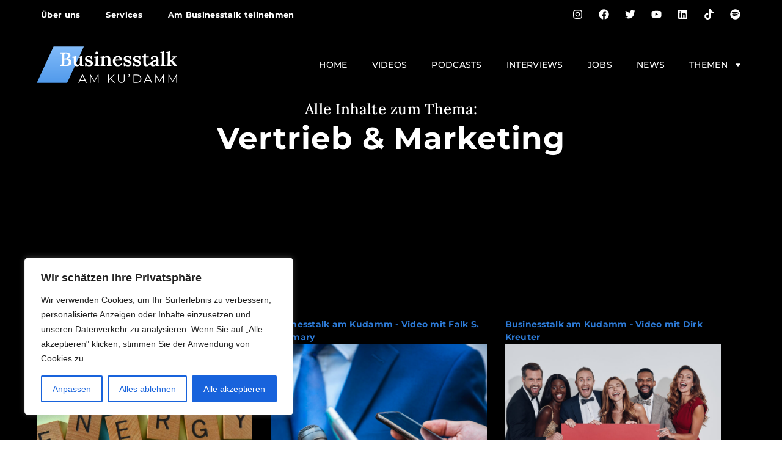

--- FILE ---
content_type: text/html; charset=UTF-8
request_url: https://www.businesstalk-kudamm.com/category/vertrieb-marketing/?e-page-6a92a45b=6
body_size: 40142
content:
<!doctype html>
<html lang="de">
<head>
	<meta charset="UTF-8">
	<meta name="viewport" content="width=device-width, initial-scale=1">
	<link rel="profile" href="https://gmpg.org/xfn/11">
	<meta name='robots' content='index, follow, max-image-preview:large, max-snippet:-1, max-video-preview:-1' />

	<!-- This site is optimized with the Yoast SEO plugin v26.7 - https://yoast.com/wordpress/plugins/seo/ -->
	<link media="all" href="https://www.businesstalk-kudamm.com/wp-content/cache/autoptimize/css/autoptimize_c91516116452ed063a68c58e4a947f79.css" rel="stylesheet"><title>Vertrieb &amp; Marketing Archive - Businesstalk am Kudamm</title>
	<meta name="description" content="Vertriebs-und Marketingexperten geben Tipps und Tricks und erzählen in Interviews aus der Branche. Lesen Sie hier alle Interviews und sehen Sie die Videos." />
	<link rel="canonical" href="https://www.businesstalk-kudamm.com/category/vertrieb-marketing/" />
	<meta property="og:locale" content="de_DE" />
	<meta property="og:type" content="article" />
	<meta property="og:title" content="Vertrieb &amp; Marketing Archive - Businesstalk am Kudamm" />
	<meta property="og:description" content="Vertriebs-und Marketingexperten geben Tipps und Tricks und erzählen in Interviews aus der Branche. Lesen Sie hier alle Interviews und sehen Sie die Videos." />
	<meta property="og:url" content="https://www.businesstalk-kudamm.com/category/vertrieb-marketing/" />
	<meta property="og:site_name" content="Businesstalk am Kudamm" />
	<meta name="twitter:card" content="summary_large_image" />
	<meta name="twitter:site" content="@BKudamm" />
	<script type="application/ld+json" class="yoast-schema-graph">{"@context":"https://schema.org","@graph":[{"@type":"CollectionPage","@id":"https://www.businesstalk-kudamm.com/category/vertrieb-marketing/","url":"https://www.businesstalk-kudamm.com/category/vertrieb-marketing/","name":"Vertrieb &amp; Marketing Archive - Businesstalk am Kudamm","isPartOf":{"@id":"https://www.businesstalk-kudamm.com/#website"},"description":"Vertriebs-und Marketingexperten geben Tipps und Tricks und erzählen in Interviews aus der Branche. Lesen Sie hier alle Interviews und sehen Sie die Videos.","breadcrumb":{"@id":"https://www.businesstalk-kudamm.com/category/vertrieb-marketing/#breadcrumb"},"inLanguage":"de"},{"@type":"BreadcrumbList","@id":"https://www.businesstalk-kudamm.com/category/vertrieb-marketing/#breadcrumb","itemListElement":[{"@type":"ListItem","position":1,"name":"Startseite","item":"https://www.businesstalk-kudamm.com/"},{"@type":"ListItem","position":2,"name":"Vertrieb &amp; Marketing"}]},{"@type":"WebSite","@id":"https://www.businesstalk-kudamm.com/#website","url":"https://www.businesstalk-kudamm.com/","name":"Interview-Magazin für die Wirtschaft","description":"Interview Magazin für die Wirtschaft","publisher":{"@id":"https://www.businesstalk-kudamm.com/#organization"},"potentialAction":[{"@type":"SearchAction","target":{"@type":"EntryPoint","urlTemplate":"https://www.businesstalk-kudamm.com/?s={search_term_string}"},"query-input":{"@type":"PropertyValueSpecification","valueRequired":true,"valueName":"search_term_string"}}],"inLanguage":"de"},{"@type":"Organization","@id":"https://www.businesstalk-kudamm.com/#organization","name":"Businesstalk am Kudamm","alternateName":"Businesstalk","url":"https://www.businesstalk-kudamm.com/","logo":{"@type":"ImageObject","inLanguage":"de","@id":"https://www.businesstalk-kudamm.com/#/schema/logo/image/","url":"https://www.businesstalk-kudamm.com/wp-content/uploads/2024/03/BTK-Logo.svg","contentUrl":"https://www.businesstalk-kudamm.com/wp-content/uploads/2024/03/BTK-Logo.svg","width":710,"height":187,"caption":"Businesstalk am Kudamm"},"image":{"@id":"https://www.businesstalk-kudamm.com/#/schema/logo/image/"},"sameAs":["https://www.facebook.com/businesstalkkudamm/","https://x.com/BKudamm","https://www.instagram.com/businesstalkkudamm/","https://www.youtube.com/channel/UChTkaXdDOjQZ0Uekd6FQt5Q"]}]}</script>
	<!-- / Yoast SEO plugin. -->


<style id='wp-img-auto-sizes-contain-inline-css'>
img:is([sizes=auto i],[sizes^="auto," i]){contain-intrinsic-size:3000px 1500px}
/*# sourceURL=wp-img-auto-sizes-contain-inline-css */
</style>
<style id='powerpress-player-block-style-inline-css'>


/*# sourceURL=https://www.businesstalk-kudamm.com/wp-content/plugins/powerpress/blocks/player-block/build/style-index.css */
</style>

<link rel='stylesheet' id='admin-bar-css' href='https://www.businesstalk-kudamm.com/wp-includes/css/admin-bar.min.css?ver=6.9' media='all' />
<style id='admin-bar-inline-css'>

    /* Hide CanvasJS credits for P404 charts specifically */
    #p404RedirectChart .canvasjs-chart-credit {
        display: none !important;
    }
    
    #p404RedirectChart canvas {
        border-radius: 6px;
    }

    .p404-redirect-adminbar-weekly-title {
        font-weight: bold;
        font-size: 14px;
        color: #fff;
        margin-bottom: 6px;
    }

    #wpadminbar #wp-admin-bar-p404_free_top_button .ab-icon:before {
        content: "\f103";
        color: #dc3545;
        top: 3px;
    }
    
    #wp-admin-bar-p404_free_top_button .ab-item {
        min-width: 80px !important;
        padding: 0px !important;
    }
    
    /* Ensure proper positioning and z-index for P404 dropdown */
    .p404-redirect-adminbar-dropdown-wrap { 
        min-width: 0; 
        padding: 0;
        position: static !important;
    }
    
    #wpadminbar #wp-admin-bar-p404_free_top_button_dropdown {
        position: static !important;
    }
    
    #wpadminbar #wp-admin-bar-p404_free_top_button_dropdown .ab-item {
        padding: 0 !important;
        margin: 0 !important;
    }
    
    .p404-redirect-dropdown-container {
        min-width: 340px;
        padding: 18px 18px 12px 18px;
        background: #23282d !important;
        color: #fff;
        border-radius: 12px;
        box-shadow: 0 8px 32px rgba(0,0,0,0.25);
        margin-top: 10px;
        position: relative !important;
        z-index: 999999 !important;
        display: block !important;
        border: 1px solid #444;
    }
    
    /* Ensure P404 dropdown appears on hover */
    #wpadminbar #wp-admin-bar-p404_free_top_button .p404-redirect-dropdown-container { 
        display: none !important;
    }
    
    #wpadminbar #wp-admin-bar-p404_free_top_button:hover .p404-redirect-dropdown-container { 
        display: block !important;
    }
    
    #wpadminbar #wp-admin-bar-p404_free_top_button:hover #wp-admin-bar-p404_free_top_button_dropdown .p404-redirect-dropdown-container {
        display: block !important;
    }
    
    .p404-redirect-card {
        background: #2c3338;
        border-radius: 8px;
        padding: 18px 18px 12px 18px;
        box-shadow: 0 2px 8px rgba(0,0,0,0.07);
        display: flex;
        flex-direction: column;
        align-items: flex-start;
        border: 1px solid #444;
    }
    
    .p404-redirect-btn {
        display: inline-block;
        background: #dc3545;
        color: #fff !important;
        font-weight: bold;
        padding: 5px 22px;
        border-radius: 8px;
        text-decoration: none;
        font-size: 17px;
        transition: background 0.2s, box-shadow 0.2s;
        margin-top: 8px;
        box-shadow: 0 2px 8px rgba(220,53,69,0.15);
        text-align: center;
        line-height: 1.6;
    }
    
    .p404-redirect-btn:hover {
        background: #c82333;
        color: #fff !important;
        box-shadow: 0 4px 16px rgba(220,53,69,0.25);
    }
    
    /* Prevent conflicts with other admin bar dropdowns */
    #wpadminbar .ab-top-menu > li:hover > .ab-item,
    #wpadminbar .ab-top-menu > li.hover > .ab-item {
        z-index: auto;
    }
    
    #wpadminbar #wp-admin-bar-p404_free_top_button:hover > .ab-item {
        z-index: 999998 !important;
    }
    
/*# sourceURL=admin-bar-inline-css */
</style>



<link rel='stylesheet' id='elementor-frontend-css' href='https://www.businesstalk-kudamm.com/wp-content/uploads/elementor/css/custom-frontend.min.css?ver=1769001692' media='all' />
<link rel='stylesheet' id='elementor-post-18220-css' href='https://www.businesstalk-kudamm.com/wp-content/cache/autoptimize/css/autoptimize_single_8c46ff4190f3bd8e56ae28e3d199802f.css?ver=1769001693' media='all' />
<link rel='stylesheet' id='widget-nav-menu-css' href='https://www.businesstalk-kudamm.com/wp-content/uploads/elementor/css/custom-pro-widget-nav-menu.min.css?ver=1769001693' media='all' />

<link rel='stylesheet' id='e-apple-webkit-css' href='https://www.businesstalk-kudamm.com/wp-content/uploads/elementor/css/custom-apple-webkit.min.css?ver=1769001692' media='all' />




<link rel='stylesheet' id='widget-icon-list-css' href='https://www.businesstalk-kudamm.com/wp-content/uploads/elementor/css/custom-widget-icon-list.min.css?ver=1769001692' media='all' />




<link rel='stylesheet' id='widget-loop-grid-css' href='https://www.businesstalk-kudamm.com/wp-content/uploads/elementor/css/custom-pro-widget-loop-grid.min.css?ver=1769001693' media='all' />

<link rel='stylesheet' id='elementor-post-18299-css' href='https://www.businesstalk-kudamm.com/wp-content/cache/autoptimize/css/autoptimize_single_1d155a24c94dcde882b363261a6518e2.css?ver=1769001707' media='all' />
<link rel='stylesheet' id='elementor-post-18307-css' href='https://www.businesstalk-kudamm.com/wp-content/cache/autoptimize/css/autoptimize_single_0eb29fbb042335e16aa10a782a1088cc.css?ver=1769001694' media='all' />
<link rel='stylesheet' id='elementor-post-18262-css' href='https://www.businesstalk-kudamm.com/wp-content/cache/autoptimize/css/autoptimize_single_afecd4801dd0ba3190beff307c173474.css?ver=1769002369' media='all' />
<link rel='stylesheet' id='elementor-gf-local-lora-css' href='https://www.businesstalk-kudamm.com/wp-content/cache/autoptimize/css/autoptimize_single_06717a4be1b11fed6573fbdc915d4a9f.css?ver=1741051528' media='all' />
<link rel='stylesheet' id='elementor-gf-local-montserrat-css' href='https://www.businesstalk-kudamm.com/wp-content/cache/autoptimize/css/autoptimize_single_4c2a40f5112f79419189b4acd8cc495b.css?ver=1741051528' media='all' />
<script id="cookie-law-info-js-extra">
var _ckyConfig = {"_ipData":[],"_assetsURL":"https://www.businesstalk-kudamm.com/wp-content/plugins/cookie-law-info/lite/frontend/images/","_publicURL":"https://www.businesstalk-kudamm.com","_expiry":"365","_categories":[{"name":"Notwendige","slug":"necessary","isNecessary":true,"ccpaDoNotSell":true,"cookies":[{"cookieID":"cookieyes-consent","domain":"www.businesstalk-kudamm.com","provider":""}],"active":true,"defaultConsent":{"gdpr":true,"ccpa":true}},{"name":"Funktionale","slug":"functional","isNecessary":false,"ccpaDoNotSell":true,"cookies":[],"active":true,"defaultConsent":{"gdpr":false,"ccpa":false}},{"name":"Analyse","slug":"analytics","isNecessary":false,"ccpaDoNotSell":true,"cookies":[],"active":true,"defaultConsent":{"gdpr":false,"ccpa":false}},{"name":"Leistungs","slug":"performance","isNecessary":false,"ccpaDoNotSell":true,"cookies":[],"active":true,"defaultConsent":{"gdpr":false,"ccpa":false}},{"name":"Werbe","slug":"advertisement","isNecessary":false,"ccpaDoNotSell":true,"cookies":[],"active":true,"defaultConsent":{"gdpr":false,"ccpa":false}}],"_activeLaw":"gdpr","_rootDomain":"","_block":"1","_showBanner":"1","_bannerConfig":{"settings":{"type":"box","preferenceCenterType":"popup","position":"bottom-left","applicableLaw":"gdpr"},"behaviours":{"reloadBannerOnAccept":false,"loadAnalyticsByDefault":false,"animations":{"onLoad":"animate","onHide":"sticky"}},"config":{"revisitConsent":{"status":true,"tag":"revisit-consent","position":"bottom-left","meta":{"url":"#"},"styles":{"background-color":"#0056A7"},"elements":{"title":{"type":"text","tag":"revisit-consent-title","status":true,"styles":{"color":"#0056a7"}}}},"preferenceCenter":{"toggle":{"status":true,"tag":"detail-category-toggle","type":"toggle","states":{"active":{"styles":{"background-color":"#1863DC"}},"inactive":{"styles":{"background-color":"#D0D5D2"}}}}},"categoryPreview":{"status":false,"toggle":{"status":true,"tag":"detail-category-preview-toggle","type":"toggle","states":{"active":{"styles":{"background-color":"#1863DC"}},"inactive":{"styles":{"background-color":"#D0D5D2"}}}}},"videoPlaceholder":{"status":true,"styles":{"background-color":"#000000","border-color":"#000000","color":"#ffffff"}},"readMore":{"status":false,"tag":"readmore-button","type":"link","meta":{"noFollow":true,"newTab":true},"styles":{"color":"#1863DC","background-color":"transparent","border-color":"transparent"}},"showMore":{"status":true,"tag":"show-desc-button","type":"button","styles":{"color":"#1863DC"}},"showLess":{"status":true,"tag":"hide-desc-button","type":"button","styles":{"color":"#1863DC"}},"alwaysActive":{"status":true,"tag":"always-active","styles":{"color":"#008000"}},"manualLinks":{"status":true,"tag":"manual-links","type":"link","styles":{"color":"#1863DC"}},"auditTable":{"status":true},"optOption":{"status":true,"toggle":{"status":true,"tag":"optout-option-toggle","type":"toggle","states":{"active":{"styles":{"background-color":"#1863dc"}},"inactive":{"styles":{"background-color":"#FFFFFF"}}}}}}},"_version":"3.3.9.1","_logConsent":"1","_tags":[{"tag":"accept-button","styles":{"color":"#FFFFFF","background-color":"#1863DC","border-color":"#1863DC"}},{"tag":"reject-button","styles":{"color":"#1863DC","background-color":"transparent","border-color":"#1863DC"}},{"tag":"settings-button","styles":{"color":"#1863DC","background-color":"transparent","border-color":"#1863DC"}},{"tag":"readmore-button","styles":{"color":"#1863DC","background-color":"transparent","border-color":"transparent"}},{"tag":"donotsell-button","styles":{"color":"#1863DC","background-color":"transparent","border-color":"transparent"}},{"tag":"show-desc-button","styles":{"color":"#1863DC"}},{"tag":"hide-desc-button","styles":{"color":"#1863DC"}},{"tag":"cky-always-active","styles":[]},{"tag":"cky-link","styles":[]},{"tag":"accept-button","styles":{"color":"#FFFFFF","background-color":"#1863DC","border-color":"#1863DC"}},{"tag":"revisit-consent","styles":{"background-color":"#0056A7"}}],"_shortCodes":[{"key":"cky_readmore","content":"\u003Ca href=\"https://www.businesstalk-kudamm.com/datenschutz/\" class=\"cky-policy\" aria-label=\"Cookie-Richtlinie\" target=\"_blank\" rel=\"noopener\" data-cky-tag=\"readmore-button\"\u003ECookie-Richtlinie\u003C/a\u003E","tag":"readmore-button","status":false,"attributes":{"rel":"nofollow","target":"_blank"}},{"key":"cky_show_desc","content":"\u003Cbutton class=\"cky-show-desc-btn\" data-cky-tag=\"show-desc-button\" aria-label=\"Mehr zeigen\"\u003EMehr zeigen\u003C/button\u003E","tag":"show-desc-button","status":true,"attributes":[]},{"key":"cky_hide_desc","content":"\u003Cbutton class=\"cky-show-desc-btn\" data-cky-tag=\"hide-desc-button\" aria-label=\"Weniger zeigen\"\u003EWeniger zeigen\u003C/button\u003E","tag":"hide-desc-button","status":true,"attributes":[]},{"key":"cky_optout_show_desc","content":"[cky_optout_show_desc]","tag":"optout-show-desc-button","status":true,"attributes":[]},{"key":"cky_optout_hide_desc","content":"[cky_optout_hide_desc]","tag":"optout-hide-desc-button","status":true,"attributes":[]},{"key":"cky_category_toggle_label","content":"[cky_{{status}}_category_label] [cky_preference_{{category_slug}}_title]","tag":"","status":true,"attributes":[]},{"key":"cky_enable_category_label","content":"Erm\u00f6glichen","tag":"","status":true,"attributes":[]},{"key":"cky_disable_category_label","content":"Deaktivieren","tag":"","status":true,"attributes":[]},{"key":"cky_video_placeholder","content":"\u003Cdiv class=\"video-placeholder-normal\" data-cky-tag=\"video-placeholder\" id=\"[UNIQUEID]\"\u003E\u003Cp class=\"video-placeholder-text-normal\" data-cky-tag=\"placeholder-title\"\u003EBitte akzeptieren Sie die Cookie-Einwilligung\u003C/p\u003E\u003C/div\u003E","tag":"","status":true,"attributes":[]},{"key":"cky_enable_optout_label","content":"Erm\u00f6glichen","tag":"","status":true,"attributes":[]},{"key":"cky_disable_optout_label","content":"Deaktivieren","tag":"","status":true,"attributes":[]},{"key":"cky_optout_toggle_label","content":"[cky_{{status}}_optout_label] [cky_optout_option_title]","tag":"","status":true,"attributes":[]},{"key":"cky_optout_option_title","content":"Verkaufen oder teilen Sie meine pers\u00f6nlichen Daten nicht","tag":"","status":true,"attributes":[]},{"key":"cky_optout_close_label","content":"Nah dran","tag":"","status":true,"attributes":[]},{"key":"cky_preference_close_label","content":"Nah dran","tag":"","status":true,"attributes":[]}],"_rtl":"","_language":"de","_providersToBlock":[]};
var _ckyStyles = {"css":".cky-overlay{background: #000000; opacity: 0.4; position: fixed; top: 0; left: 0; width: 100%; height: 100%; z-index: 99999999;}.cky-hide{display: none;}.cky-btn-revisit-wrapper{display: flex; align-items: center; justify-content: center; background: #0056a7; width: 45px; height: 45px; border-radius: 50%; position: fixed; z-index: 999999; cursor: pointer;}.cky-revisit-bottom-left{bottom: 15px; left: 15px;}.cky-revisit-bottom-right{bottom: 15px; right: 15px;}.cky-btn-revisit-wrapper .cky-btn-revisit{display: flex; align-items: center; justify-content: center; background: none; border: none; cursor: pointer; position: relative; margin: 0; padding: 0;}.cky-btn-revisit-wrapper .cky-btn-revisit img{max-width: fit-content; margin: 0; height: 30px; width: 30px;}.cky-revisit-bottom-left:hover::before{content: attr(data-tooltip); position: absolute; background: #4e4b66; color: #ffffff; left: calc(100% + 7px); font-size: 12px; line-height: 16px; width: max-content; padding: 4px 8px; border-radius: 4px;}.cky-revisit-bottom-left:hover::after{position: absolute; content: \"\"; border: 5px solid transparent; left: calc(100% + 2px); border-left-width: 0; border-right-color: #4e4b66;}.cky-revisit-bottom-right:hover::before{content: attr(data-tooltip); position: absolute; background: #4e4b66; color: #ffffff; right: calc(100% + 7px); font-size: 12px; line-height: 16px; width: max-content; padding: 4px 8px; border-radius: 4px;}.cky-revisit-bottom-right:hover::after{position: absolute; content: \"\"; border: 5px solid transparent; right: calc(100% + 2px); border-right-width: 0; border-left-color: #4e4b66;}.cky-revisit-hide{display: none;}.cky-consent-container{position: fixed; width: 440px; box-sizing: border-box; z-index: 9999999; border-radius: 6px;}.cky-consent-container .cky-consent-bar{background: #ffffff; border: 1px solid; padding: 20px 26px; box-shadow: 0 -1px 10px 0 #acabab4d; border-radius: 6px;}.cky-box-bottom-left{bottom: 40px; left: 40px;}.cky-box-bottom-right{bottom: 40px; right: 40px;}.cky-box-top-left{top: 40px; left: 40px;}.cky-box-top-right{top: 40px; right: 40px;}.cky-custom-brand-logo-wrapper .cky-custom-brand-logo{width: 100px; height: auto; margin: 0 0 12px 0;}.cky-notice .cky-title{color: #212121; font-weight: 700; font-size: 18px; line-height: 24px; margin: 0 0 12px 0;}.cky-notice-des *,.cky-preference-content-wrapper *,.cky-accordion-header-des *,.cky-gpc-wrapper .cky-gpc-desc *{font-size: 14px;}.cky-notice-des{color: #212121; font-size: 14px; line-height: 24px; font-weight: 400;}.cky-notice-des img{height: 25px; width: 25px;}.cky-consent-bar .cky-notice-des p,.cky-gpc-wrapper .cky-gpc-desc p,.cky-preference-body-wrapper .cky-preference-content-wrapper p,.cky-accordion-header-wrapper .cky-accordion-header-des p,.cky-cookie-des-table li div:last-child p{color: inherit; margin-top: 0; overflow-wrap: break-word;}.cky-notice-des P:last-child,.cky-preference-content-wrapper p:last-child,.cky-cookie-des-table li div:last-child p:last-child,.cky-gpc-wrapper .cky-gpc-desc p:last-child{margin-bottom: 0;}.cky-notice-des a.cky-policy,.cky-notice-des button.cky-policy{font-size: 14px; color: #1863dc; white-space: nowrap; cursor: pointer; background: transparent; border: 1px solid; text-decoration: underline;}.cky-notice-des button.cky-policy{padding: 0;}.cky-notice-des a.cky-policy:focus-visible,.cky-notice-des button.cky-policy:focus-visible,.cky-preference-content-wrapper .cky-show-desc-btn:focus-visible,.cky-accordion-header .cky-accordion-btn:focus-visible,.cky-preference-header .cky-btn-close:focus-visible,.cky-switch input[type=\"checkbox\"]:focus-visible,.cky-footer-wrapper a:focus-visible,.cky-btn:focus-visible{outline: 2px solid #1863dc; outline-offset: 2px;}.cky-btn:focus:not(:focus-visible),.cky-accordion-header .cky-accordion-btn:focus:not(:focus-visible),.cky-preference-content-wrapper .cky-show-desc-btn:focus:not(:focus-visible),.cky-btn-revisit-wrapper .cky-btn-revisit:focus:not(:focus-visible),.cky-preference-header .cky-btn-close:focus:not(:focus-visible),.cky-consent-bar .cky-banner-btn-close:focus:not(:focus-visible){outline: 0;}button.cky-show-desc-btn:not(:hover):not(:active){color: #1863dc; background: transparent;}button.cky-accordion-btn:not(:hover):not(:active),button.cky-banner-btn-close:not(:hover):not(:active),button.cky-btn-revisit:not(:hover):not(:active),button.cky-btn-close:not(:hover):not(:active){background: transparent;}.cky-consent-bar button:hover,.cky-modal.cky-modal-open button:hover,.cky-consent-bar button:focus,.cky-modal.cky-modal-open button:focus{text-decoration: none;}.cky-notice-btn-wrapper{display: flex; justify-content: flex-start; align-items: center; flex-wrap: wrap; margin-top: 16px;}.cky-notice-btn-wrapper .cky-btn{text-shadow: none; box-shadow: none;}.cky-btn{flex: auto; max-width: 100%; font-size: 14px; font-family: inherit; line-height: 24px; padding: 8px; font-weight: 500; margin: 0 8px 0 0; border-radius: 2px; cursor: pointer; text-align: center; text-transform: none; min-height: 0;}.cky-btn:hover{opacity: 0.8;}.cky-btn-customize{color: #1863dc; background: transparent; border: 2px solid #1863dc;}.cky-btn-reject{color: #1863dc; background: transparent; border: 2px solid #1863dc;}.cky-btn-accept{background: #1863dc; color: #ffffff; border: 2px solid #1863dc;}.cky-btn:last-child{margin-right: 0;}@media (max-width: 576px){.cky-box-bottom-left{bottom: 0; left: 0;}.cky-box-bottom-right{bottom: 0; right: 0;}.cky-box-top-left{top: 0; left: 0;}.cky-box-top-right{top: 0; right: 0;}}@media (max-width: 440px){.cky-box-bottom-left, .cky-box-bottom-right, .cky-box-top-left, .cky-box-top-right{width: 100%; max-width: 100%;}.cky-consent-container .cky-consent-bar{padding: 20px 0;}.cky-custom-brand-logo-wrapper, .cky-notice .cky-title, .cky-notice-des, .cky-notice-btn-wrapper{padding: 0 24px;}.cky-notice-des{max-height: 40vh; overflow-y: scroll;}.cky-notice-btn-wrapper{flex-direction: column; margin-top: 0;}.cky-btn{width: 100%; margin: 10px 0 0 0;}.cky-notice-btn-wrapper .cky-btn-customize{order: 2;}.cky-notice-btn-wrapper .cky-btn-reject{order: 3;}.cky-notice-btn-wrapper .cky-btn-accept{order: 1; margin-top: 16px;}}@media (max-width: 352px){.cky-notice .cky-title{font-size: 16px;}.cky-notice-des *{font-size: 12px;}.cky-notice-des, .cky-btn{font-size: 12px;}}.cky-modal.cky-modal-open{display: flex; visibility: visible; -webkit-transform: translate(-50%, -50%); -moz-transform: translate(-50%, -50%); -ms-transform: translate(-50%, -50%); -o-transform: translate(-50%, -50%); transform: translate(-50%, -50%); top: 50%; left: 50%; transition: all 1s ease;}.cky-modal{box-shadow: 0 32px 68px rgba(0, 0, 0, 0.3); margin: 0 auto; position: fixed; max-width: 100%; background: #ffffff; top: 50%; box-sizing: border-box; border-radius: 6px; z-index: 999999999; color: #212121; -webkit-transform: translate(-50%, 100%); -moz-transform: translate(-50%, 100%); -ms-transform: translate(-50%, 100%); -o-transform: translate(-50%, 100%); transform: translate(-50%, 100%); visibility: hidden; transition: all 0s ease;}.cky-preference-center{max-height: 79vh; overflow: hidden; width: 845px; overflow: hidden; flex: 1 1 0; display: flex; flex-direction: column; border-radius: 6px;}.cky-preference-header{display: flex; align-items: center; justify-content: space-between; padding: 22px 24px; border-bottom: 1px solid;}.cky-preference-header .cky-preference-title{font-size: 18px; font-weight: 700; line-height: 24px;}.cky-preference-header .cky-btn-close{margin: 0; cursor: pointer; vertical-align: middle; padding: 0; background: none; border: none; width: auto; height: auto; min-height: 0; line-height: 0; text-shadow: none; box-shadow: none;}.cky-preference-header .cky-btn-close img{margin: 0; height: 10px; width: 10px;}.cky-preference-body-wrapper{padding: 0 24px; flex: 1; overflow: auto; box-sizing: border-box;}.cky-preference-content-wrapper,.cky-gpc-wrapper .cky-gpc-desc{font-size: 14px; line-height: 24px; font-weight: 400; padding: 12px 0;}.cky-preference-content-wrapper{border-bottom: 1px solid;}.cky-preference-content-wrapper img{height: 25px; width: 25px;}.cky-preference-content-wrapper .cky-show-desc-btn{font-size: 14px; font-family: inherit; color: #1863dc; text-decoration: none; line-height: 24px; padding: 0; margin: 0; white-space: nowrap; cursor: pointer; background: transparent; border-color: transparent; text-transform: none; min-height: 0; text-shadow: none; box-shadow: none;}.cky-accordion-wrapper{margin-bottom: 10px;}.cky-accordion{border-bottom: 1px solid;}.cky-accordion:last-child{border-bottom: none;}.cky-accordion .cky-accordion-item{display: flex; margin-top: 10px;}.cky-accordion .cky-accordion-body{display: none;}.cky-accordion.cky-accordion-active .cky-accordion-body{display: block; padding: 0 22px; margin-bottom: 16px;}.cky-accordion-header-wrapper{cursor: pointer; width: 100%;}.cky-accordion-item .cky-accordion-header{display: flex; justify-content: space-between; align-items: center;}.cky-accordion-header .cky-accordion-btn{font-size: 16px; font-family: inherit; color: #212121; line-height: 24px; background: none; border: none; font-weight: 700; padding: 0; margin: 0; cursor: pointer; text-transform: none; min-height: 0; text-shadow: none; box-shadow: none;}.cky-accordion-header .cky-always-active{color: #008000; font-weight: 600; line-height: 24px; font-size: 14px;}.cky-accordion-header-des{font-size: 14px; line-height: 24px; margin: 10px 0 16px 0;}.cky-accordion-chevron{margin-right: 22px; position: relative; cursor: pointer;}.cky-accordion-chevron-hide{display: none;}.cky-accordion .cky-accordion-chevron i::before{content: \"\"; position: absolute; border-right: 1.4px solid; border-bottom: 1.4px solid; border-color: inherit; height: 6px; width: 6px; -webkit-transform: rotate(-45deg); -moz-transform: rotate(-45deg); -ms-transform: rotate(-45deg); -o-transform: rotate(-45deg); transform: rotate(-45deg); transition: all 0.2s ease-in-out; top: 8px;}.cky-accordion.cky-accordion-active .cky-accordion-chevron i::before{-webkit-transform: rotate(45deg); -moz-transform: rotate(45deg); -ms-transform: rotate(45deg); -o-transform: rotate(45deg); transform: rotate(45deg);}.cky-audit-table{background: #f4f4f4; border-radius: 6px;}.cky-audit-table .cky-empty-cookies-text{color: inherit; font-size: 12px; line-height: 24px; margin: 0; padding: 10px;}.cky-audit-table .cky-cookie-des-table{font-size: 12px; line-height: 24px; font-weight: normal; padding: 15px 10px; border-bottom: 1px solid; border-bottom-color: inherit; margin: 0;}.cky-audit-table .cky-cookie-des-table:last-child{border-bottom: none;}.cky-audit-table .cky-cookie-des-table li{list-style-type: none; display: flex; padding: 3px 0;}.cky-audit-table .cky-cookie-des-table li:first-child{padding-top: 0;}.cky-cookie-des-table li div:first-child{width: 100px; font-weight: 600; word-break: break-word; word-wrap: break-word;}.cky-cookie-des-table li div:last-child{flex: 1; word-break: break-word; word-wrap: break-word; margin-left: 8px;}.cky-footer-shadow{display: block; width: 100%; height: 40px; background: linear-gradient(180deg, rgba(255, 255, 255, 0) 0%, #ffffff 100%); position: absolute; bottom: calc(100% - 1px);}.cky-footer-wrapper{position: relative;}.cky-prefrence-btn-wrapper{display: flex; flex-wrap: wrap; align-items: center; justify-content: center; padding: 22px 24px; border-top: 1px solid;}.cky-prefrence-btn-wrapper .cky-btn{flex: auto; max-width: 100%; text-shadow: none; box-shadow: none;}.cky-btn-preferences{color: #1863dc; background: transparent; border: 2px solid #1863dc;}.cky-preference-header,.cky-preference-body-wrapper,.cky-preference-content-wrapper,.cky-accordion-wrapper,.cky-accordion,.cky-accordion-wrapper,.cky-footer-wrapper,.cky-prefrence-btn-wrapper{border-color: inherit;}@media (max-width: 845px){.cky-modal{max-width: calc(100% - 16px);}}@media (max-width: 576px){.cky-modal{max-width: 100%;}.cky-preference-center{max-height: 100vh;}.cky-prefrence-btn-wrapper{flex-direction: column;}.cky-accordion.cky-accordion-active .cky-accordion-body{padding-right: 0;}.cky-prefrence-btn-wrapper .cky-btn{width: 100%; margin: 10px 0 0 0;}.cky-prefrence-btn-wrapper .cky-btn-reject{order: 3;}.cky-prefrence-btn-wrapper .cky-btn-accept{order: 1; margin-top: 0;}.cky-prefrence-btn-wrapper .cky-btn-preferences{order: 2;}}@media (max-width: 425px){.cky-accordion-chevron{margin-right: 15px;}.cky-notice-btn-wrapper{margin-top: 0;}.cky-accordion.cky-accordion-active .cky-accordion-body{padding: 0 15px;}}@media (max-width: 352px){.cky-preference-header .cky-preference-title{font-size: 16px;}.cky-preference-header{padding: 16px 24px;}.cky-preference-content-wrapper *, .cky-accordion-header-des *{font-size: 12px;}.cky-preference-content-wrapper, .cky-preference-content-wrapper .cky-show-more, .cky-accordion-header .cky-always-active, .cky-accordion-header-des, .cky-preference-content-wrapper .cky-show-desc-btn, .cky-notice-des a.cky-policy{font-size: 12px;}.cky-accordion-header .cky-accordion-btn{font-size: 14px;}}.cky-switch{display: flex;}.cky-switch input[type=\"checkbox\"]{position: relative; width: 44px; height: 24px; margin: 0; background: #d0d5d2; -webkit-appearance: none; border-radius: 50px; cursor: pointer; outline: 0; border: none; top: 0;}.cky-switch input[type=\"checkbox\"]:checked{background: #1863dc;}.cky-switch input[type=\"checkbox\"]:before{position: absolute; content: \"\"; height: 20px; width: 20px; left: 2px; bottom: 2px; border-radius: 50%; background-color: white; -webkit-transition: 0.4s; transition: 0.4s; margin: 0;}.cky-switch input[type=\"checkbox\"]:after{display: none;}.cky-switch input[type=\"checkbox\"]:checked:before{-webkit-transform: translateX(20px); -ms-transform: translateX(20px); transform: translateX(20px);}@media (max-width: 425px){.cky-switch input[type=\"checkbox\"]{width: 38px; height: 21px;}.cky-switch input[type=\"checkbox\"]:before{height: 17px; width: 17px;}.cky-switch input[type=\"checkbox\"]:checked:before{-webkit-transform: translateX(17px); -ms-transform: translateX(17px); transform: translateX(17px);}}.cky-consent-bar .cky-banner-btn-close{position: absolute; right: 9px; top: 5px; background: none; border: none; cursor: pointer; padding: 0; margin: 0; min-height: 0; line-height: 0; height: auto; width: auto; text-shadow: none; box-shadow: none;}.cky-consent-bar .cky-banner-btn-close img{height: 9px; width: 9px; margin: 0;}.cky-notice-group{font-size: 14px; line-height: 24px; font-weight: 400; color: #212121;}.cky-notice-btn-wrapper .cky-btn-do-not-sell{font-size: 14px; line-height: 24px; padding: 6px 0; margin: 0; font-weight: 500; background: none; border-radius: 2px; border: none; cursor: pointer; text-align: left; color: #1863dc; background: transparent; border-color: transparent; box-shadow: none; text-shadow: none;}.cky-consent-bar .cky-banner-btn-close:focus-visible,.cky-notice-btn-wrapper .cky-btn-do-not-sell:focus-visible,.cky-opt-out-btn-wrapper .cky-btn:focus-visible,.cky-opt-out-checkbox-wrapper input[type=\"checkbox\"].cky-opt-out-checkbox:focus-visible{outline: 2px solid #1863dc; outline-offset: 2px;}@media (max-width: 440px){.cky-consent-container{width: 100%;}}@media (max-width: 352px){.cky-notice-des a.cky-policy, .cky-notice-btn-wrapper .cky-btn-do-not-sell{font-size: 12px;}}.cky-opt-out-wrapper{padding: 12px 0;}.cky-opt-out-wrapper .cky-opt-out-checkbox-wrapper{display: flex; align-items: center;}.cky-opt-out-checkbox-wrapper .cky-opt-out-checkbox-label{font-size: 16px; font-weight: 700; line-height: 24px; margin: 0 0 0 12px; cursor: pointer;}.cky-opt-out-checkbox-wrapper input[type=\"checkbox\"].cky-opt-out-checkbox{background-color: #ffffff; border: 1px solid black; width: 20px; height: 18.5px; margin: 0; -webkit-appearance: none; position: relative; display: flex; align-items: center; justify-content: center; border-radius: 2px; cursor: pointer;}.cky-opt-out-checkbox-wrapper input[type=\"checkbox\"].cky-opt-out-checkbox:checked{background-color: #1863dc; border: none;}.cky-opt-out-checkbox-wrapper input[type=\"checkbox\"].cky-opt-out-checkbox:checked::after{left: 6px; bottom: 4px; width: 7px; height: 13px; border: solid #ffffff; border-width: 0 3px 3px 0; border-radius: 2px; -webkit-transform: rotate(45deg); -ms-transform: rotate(45deg); transform: rotate(45deg); content: \"\"; position: absolute; box-sizing: border-box;}.cky-opt-out-checkbox-wrapper.cky-disabled .cky-opt-out-checkbox-label,.cky-opt-out-checkbox-wrapper.cky-disabled input[type=\"checkbox\"].cky-opt-out-checkbox{cursor: no-drop;}.cky-gpc-wrapper{margin: 0 0 0 32px;}.cky-footer-wrapper .cky-opt-out-btn-wrapper{display: flex; flex-wrap: wrap; align-items: center; justify-content: center; padding: 22px 24px;}.cky-opt-out-btn-wrapper .cky-btn{flex: auto; max-width: 100%; text-shadow: none; box-shadow: none;}.cky-opt-out-btn-wrapper .cky-btn-cancel{border: 1px solid #dedfe0; background: transparent; color: #858585;}.cky-opt-out-btn-wrapper .cky-btn-confirm{background: #1863dc; color: #ffffff; border: 1px solid #1863dc;}@media (max-width: 352px){.cky-opt-out-checkbox-wrapper .cky-opt-out-checkbox-label{font-size: 14px;}.cky-gpc-wrapper .cky-gpc-desc, .cky-gpc-wrapper .cky-gpc-desc *{font-size: 12px;}.cky-opt-out-checkbox-wrapper input[type=\"checkbox\"].cky-opt-out-checkbox{width: 16px; height: 16px;}.cky-opt-out-checkbox-wrapper input[type=\"checkbox\"].cky-opt-out-checkbox:checked::after{left: 5px; bottom: 4px; width: 3px; height: 9px;}.cky-gpc-wrapper{margin: 0 0 0 28px;}}.video-placeholder-youtube{background-size: 100% 100%; background-position: center; background-repeat: no-repeat; background-color: #b2b0b059; position: relative; display: flex; align-items: center; justify-content: center; max-width: 100%;}.video-placeholder-text-youtube{text-align: center; align-items: center; padding: 10px 16px; background-color: #000000cc; color: #ffffff; border: 1px solid; border-radius: 2px; cursor: pointer;}.video-placeholder-normal{background-image: url(\"/wp-content/plugins/cookie-law-info/lite/frontend/images/placeholder.svg\"); background-size: 80px; background-position: center; background-repeat: no-repeat; background-color: #b2b0b059; position: relative; display: flex; align-items: flex-end; justify-content: center; max-width: 100%;}.video-placeholder-text-normal{align-items: center; padding: 10px 16px; text-align: center; border: 1px solid; border-radius: 2px; cursor: pointer;}.cky-rtl{direction: rtl; text-align: right;}.cky-rtl .cky-banner-btn-close{left: 9px; right: auto;}.cky-rtl .cky-notice-btn-wrapper .cky-btn:last-child{margin-right: 8px;}.cky-rtl .cky-notice-btn-wrapper .cky-btn:first-child{margin-right: 0;}.cky-rtl .cky-notice-btn-wrapper{margin-left: 0; margin-right: 15px;}.cky-rtl .cky-prefrence-btn-wrapper .cky-btn{margin-right: 8px;}.cky-rtl .cky-prefrence-btn-wrapper .cky-btn:first-child{margin-right: 0;}.cky-rtl .cky-accordion .cky-accordion-chevron i::before{border: none; border-left: 1.4px solid; border-top: 1.4px solid; left: 12px;}.cky-rtl .cky-accordion.cky-accordion-active .cky-accordion-chevron i::before{-webkit-transform: rotate(-135deg); -moz-transform: rotate(-135deg); -ms-transform: rotate(-135deg); -o-transform: rotate(-135deg); transform: rotate(-135deg);}@media (max-width: 768px){.cky-rtl .cky-notice-btn-wrapper{margin-right: 0;}}@media (max-width: 576px){.cky-rtl .cky-notice-btn-wrapper .cky-btn:last-child{margin-right: 0;}.cky-rtl .cky-prefrence-btn-wrapper .cky-btn{margin-right: 0;}.cky-rtl .cky-accordion.cky-accordion-active .cky-accordion-body{padding: 0 22px 0 0;}}@media (max-width: 425px){.cky-rtl .cky-accordion.cky-accordion-active .cky-accordion-body{padding: 0 15px 0 0;}}.cky-rtl .cky-opt-out-btn-wrapper .cky-btn{margin-right: 12px;}.cky-rtl .cky-opt-out-btn-wrapper .cky-btn:first-child{margin-right: 0;}.cky-rtl .cky-opt-out-checkbox-wrapper .cky-opt-out-checkbox-label{margin: 0 12px 0 0;}"};
//# sourceURL=cookie-law-info-js-extra
</script>




<link rel="https://api.w.org/" href="https://www.businesstalk-kudamm.com/wp-json/" /><link rel="alternate" title="JSON" type="application/json" href="https://www.businesstalk-kudamm.com/wp-json/wp/v2/categories/6" /><link rel="EditURI" type="application/rsd+xml" title="RSD" href="https://www.businesstalk-kudamm.com/xmlrpc.php?rsd" />
<meta name="generator" content="WordPress 6.9" />
<style id="cky-style-inline">[data-cky-tag]{visibility:hidden;}</style><!-- start Simple Custom CSS and JS -->
<!-- Google tag (gtag.js) --> <script async src="https://www.googletagmanager.com/gtag/js?id=G-N3XLX3FFKC"></script> <script> window.dataLayer = window.dataLayer || []; function gtag(){dataLayer.push(arguments);} gtag('js', new Date()); gtag('config', 'G-N3XLX3FFKC'); </script><!-- end Simple Custom CSS and JS -->



<link rel='stylesheet' id='18217-css' href='https://www.businesstalk-kudamm.com/wp-content/cache/autoptimize/css/autoptimize_single_96db8d66b00e416b2b3a2da8899742b7.css?v=3600' media='all' />
<link rel="alternate" type="application/rss+xml" title="Vertrieb &amp; Marketing - Businesstalk am Kudamm" href="https://www.businesstalk-kudamm.com/category/vertrieb-marketing/feed/" />
<meta name="generator" content="Elementor 3.34.1; features: e_font_icon_svg, additional_custom_breakpoints; settings: css_print_method-external, google_font-enabled, font_display-swap">
			<style>
				.e-con.e-parent:nth-of-type(n+4):not(.e-lazyloaded):not(.e-no-lazyload),
				.e-con.e-parent:nth-of-type(n+4):not(.e-lazyloaded):not(.e-no-lazyload) * {
					background-image: none !important;
				}
				@media screen and (max-height: 1024px) {
					.e-con.e-parent:nth-of-type(n+3):not(.e-lazyloaded):not(.e-no-lazyload),
					.e-con.e-parent:nth-of-type(n+3):not(.e-lazyloaded):not(.e-no-lazyload) * {
						background-image: none !important;
					}
				}
				@media screen and (max-height: 640px) {
					.e-con.e-parent:nth-of-type(n+2):not(.e-lazyloaded):not(.e-no-lazyload),
					.e-con.e-parent:nth-of-type(n+2):not(.e-lazyloaded):not(.e-no-lazyload) * {
						background-image: none !important;
					}
				}
			</style>
			<link rel="icon" href="https://www.businesstalk-kudamm.com/wp-content/uploads/2019/09/cropped-BT_Logo_1-1-32x32.png" sizes="32x32" />
<link rel="icon" href="https://www.businesstalk-kudamm.com/wp-content/uploads/2019/09/cropped-BT_Logo_1-1-192x192.png" sizes="192x192" />
<link rel="apple-touch-icon" href="https://www.businesstalk-kudamm.com/wp-content/uploads/2019/09/cropped-BT_Logo_1-1-180x180.png" />
<meta name="msapplication-TileImage" content="https://www.businesstalk-kudamm.com/wp-content/uploads/2019/09/cropped-BT_Logo_1-1-270x270.png" />
</head>
<body class="archive category category-vertrieb-marketing category-6 wp-custom-logo wp-embed-responsive wp-theme-hello-elementor hello-elementor-default elementor-page-18262 elementor-default elementor-template-full-width elementor-kit-18220">


<a class="skip-link screen-reader-text" href="#content">Zum Inhalt springen</a>

		<header data-elementor-type="header" data-elementor-id="18299" class="elementor elementor-18299 elementor-location-header" data-elementor-post-type="elementor_library">
			<div class="elementor-element elementor-element-7244a909 elementor-hidden-mobile e-flex e-con-boxed e-con e-parent" data-id="7244a909" data-element_type="container" data-settings="{&quot;background_background&quot;:&quot;classic&quot;}">
					<div class="e-con-inner">
				<div class="elementor-element elementor-element-508ef0f5 elementor-nav-menu__align-start elementor-nav-menu--dropdown-none elementor-widget elementor-widget-nav-menu" data-id="508ef0f5" data-element_type="widget" data-settings="{&quot;layout&quot;:&quot;horizontal&quot;,&quot;submenu_icon&quot;:{&quot;value&quot;:&quot;&lt;svg aria-hidden=\&quot;true\&quot; class=\&quot;e-font-icon-svg e-fas-caret-down\&quot; viewBox=\&quot;0 0 320 512\&quot; xmlns=\&quot;http:\/\/www.w3.org\/2000\/svg\&quot;&gt;&lt;path d=\&quot;M31.3 192h257.3c17.8 0 26.7 21.5 14.1 34.1L174.1 354.8c-7.8 7.8-20.5 7.8-28.3 0L17.2 226.1C4.6 213.5 13.5 192 31.3 192z\&quot;&gt;&lt;\/path&gt;&lt;\/svg&gt;&quot;,&quot;library&quot;:&quot;fa-solid&quot;}}" data-widget_type="nav-menu.default">
				<div class="elementor-widget-container">
								<nav aria-label="Menü" class="elementor-nav-menu--main elementor-nav-menu__container elementor-nav-menu--layout-horizontal e--pointer-none">
				<ul id="menu-1-508ef0f5" class="elementor-nav-menu"><li class="menu-item menu-item-type-post_type menu-item-object-page menu-item-18424"><a href="https://www.businesstalk-kudamm.com/ueber-uns/" class="elementor-item">Über uns</a></li>
<li class="menu-item menu-item-type-post_type menu-item-object-page menu-item-18423"><a href="https://www.businesstalk-kudamm.com/services/" class="elementor-item">Services</a></li>
<li class="menu-item menu-item-type-post_type menu-item-object-page menu-item-18425"><a href="https://www.businesstalk-kudamm.com/teilnehmen/" class="elementor-item">Am Businesstalk teilnehmen</a></li>
</ul>			</nav>
						<nav class="elementor-nav-menu--dropdown elementor-nav-menu__container" aria-hidden="true">
				<ul id="menu-2-508ef0f5" class="elementor-nav-menu"><li class="menu-item menu-item-type-post_type menu-item-object-page menu-item-18424"><a href="https://www.businesstalk-kudamm.com/ueber-uns/" class="elementor-item" tabindex="-1">Über uns</a></li>
<li class="menu-item menu-item-type-post_type menu-item-object-page menu-item-18423"><a href="https://www.businesstalk-kudamm.com/services/" class="elementor-item" tabindex="-1">Services</a></li>
<li class="menu-item menu-item-type-post_type menu-item-object-page menu-item-18425"><a href="https://www.businesstalk-kudamm.com/teilnehmen/" class="elementor-item" tabindex="-1">Am Businesstalk teilnehmen</a></li>
</ul>			</nav>
						</div>
				</div>
				<div class="elementor-element elementor-element-f6cd8b9 elementor-shape-circle elementor-grid-0 elementor-widget elementor-widget-social-icons" data-id="f6cd8b9" data-element_type="widget" data-widget_type="social-icons.default">
				<div class="elementor-widget-container">
							<div class="elementor-social-icons-wrapper elementor-grid" role="list">
							<span class="elementor-grid-item" role="listitem">
					<a class="elementor-icon elementor-social-icon elementor-social-icon-instagram elementor-repeater-item-a69fd94" href="https://www.instagram.com/businesstalkkudamm/?hl=de" target="_blank">
						<span class="elementor-screen-only">Instagram</span>
						<svg aria-hidden="true" class="e-font-icon-svg e-fab-instagram" viewBox="0 0 448 512" xmlns="http://www.w3.org/2000/svg"><path d="M224.1 141c-63.6 0-114.9 51.3-114.9 114.9s51.3 114.9 114.9 114.9S339 319.5 339 255.9 287.7 141 224.1 141zm0 189.6c-41.1 0-74.7-33.5-74.7-74.7s33.5-74.7 74.7-74.7 74.7 33.5 74.7 74.7-33.6 74.7-74.7 74.7zm146.4-194.3c0 14.9-12 26.8-26.8 26.8-14.9 0-26.8-12-26.8-26.8s12-26.8 26.8-26.8 26.8 12 26.8 26.8zm76.1 27.2c-1.7-35.9-9.9-67.7-36.2-93.9-26.2-26.2-58-34.4-93.9-36.2-37-2.1-147.9-2.1-184.9 0-35.8 1.7-67.6 9.9-93.9 36.1s-34.4 58-36.2 93.9c-2.1 37-2.1 147.9 0 184.9 1.7 35.9 9.9 67.7 36.2 93.9s58 34.4 93.9 36.2c37 2.1 147.9 2.1 184.9 0 35.9-1.7 67.7-9.9 93.9-36.2 26.2-26.2 34.4-58 36.2-93.9 2.1-37 2.1-147.8 0-184.8zM398.8 388c-7.8 19.6-22.9 34.7-42.6 42.6-29.5 11.7-99.5 9-132.1 9s-102.7 2.6-132.1-9c-19.6-7.8-34.7-22.9-42.6-42.6-11.7-29.5-9-99.5-9-132.1s-2.6-102.7 9-132.1c7.8-19.6 22.9-34.7 42.6-42.6 29.5-11.7 99.5-9 132.1-9s102.7-2.6 132.1 9c19.6 7.8 34.7 22.9 42.6 42.6 11.7 29.5 9 99.5 9 132.1s2.7 102.7-9 132.1z"></path></svg>					</a>
				</span>
							<span class="elementor-grid-item" role="listitem">
					<a class="elementor-icon elementor-social-icon elementor-social-icon-facebook elementor-repeater-item-56f5be6" href="https://www.facebook.com/businesstalkkudamm/?locale=de_DE" target="_blank">
						<span class="elementor-screen-only">Facebook</span>
						<svg aria-hidden="true" class="e-font-icon-svg e-fab-facebook" viewBox="0 0 512 512" xmlns="http://www.w3.org/2000/svg"><path d="M504 256C504 119 393 8 256 8S8 119 8 256c0 123.78 90.69 226.38 209.25 245V327.69h-63V256h63v-54.64c0-62.15 37-96.48 93.67-96.48 27.14 0 55.52 4.84 55.52 4.84v61h-31.28c-30.8 0-40.41 19.12-40.41 38.73V256h68.78l-11 71.69h-57.78V501C413.31 482.38 504 379.78 504 256z"></path></svg>					</a>
				</span>
							<span class="elementor-grid-item" role="listitem">
					<a class="elementor-icon elementor-social-icon elementor-social-icon-twitter elementor-repeater-item-726d128" href="https://twitter.com/BKudamm" target="_blank">
						<span class="elementor-screen-only">Twitter</span>
						<svg aria-hidden="true" class="e-font-icon-svg e-fab-twitter" viewBox="0 0 512 512" xmlns="http://www.w3.org/2000/svg"><path d="M459.37 151.716c.325 4.548.325 9.097.325 13.645 0 138.72-105.583 298.558-298.558 298.558-59.452 0-114.68-17.219-161.137-47.106 8.447.974 16.568 1.299 25.34 1.299 49.055 0 94.213-16.568 130.274-44.832-46.132-.975-84.792-31.188-98.112-72.772 6.498.974 12.995 1.624 19.818 1.624 9.421 0 18.843-1.3 27.614-3.573-48.081-9.747-84.143-51.98-84.143-102.985v-1.299c13.969 7.797 30.214 12.67 47.431 13.319-28.264-18.843-46.781-51.005-46.781-87.391 0-19.492 5.197-37.36 14.294-52.954 51.655 63.675 129.3 105.258 216.365 109.807-1.624-7.797-2.599-15.918-2.599-24.04 0-57.828 46.782-104.934 104.934-104.934 30.213 0 57.502 12.67 76.67 33.137 23.715-4.548 46.456-13.32 66.599-25.34-7.798 24.366-24.366 44.833-46.132 57.827 21.117-2.273 41.584-8.122 60.426-16.243-14.292 20.791-32.161 39.308-52.628 54.253z"></path></svg>					</a>
				</span>
							<span class="elementor-grid-item" role="listitem">
					<a class="elementor-icon elementor-social-icon elementor-social-icon-youtube elementor-repeater-item-0fe9cc5" href="https://www.youtube.com/@BusinessTalkKudamm" target="_blank">
						<span class="elementor-screen-only">Youtube</span>
						<svg aria-hidden="true" class="e-font-icon-svg e-fab-youtube" viewBox="0 0 576 512" xmlns="http://www.w3.org/2000/svg"><path d="M549.655 124.083c-6.281-23.65-24.787-42.276-48.284-48.597C458.781 64 288 64 288 64S117.22 64 74.629 75.486c-23.497 6.322-42.003 24.947-48.284 48.597-11.412 42.867-11.412 132.305-11.412 132.305s0 89.438 11.412 132.305c6.281 23.65 24.787 41.5 48.284 47.821C117.22 448 288 448 288 448s170.78 0 213.371-11.486c23.497-6.321 42.003-24.171 48.284-47.821 11.412-42.867 11.412-132.305 11.412-132.305s0-89.438-11.412-132.305zm-317.51 213.508V175.185l142.739 81.205-142.739 81.201z"></path></svg>					</a>
				</span>
							<span class="elementor-grid-item" role="listitem">
					<a class="elementor-icon elementor-social-icon elementor-social-icon-linkedin elementor-repeater-item-4e45040" href="https://www.linkedin.com/company/businesstalk-am-kudamm/?originalSubdomain=de" target="_blank">
						<span class="elementor-screen-only">Linkedin</span>
						<svg aria-hidden="true" class="e-font-icon-svg e-fab-linkedin" viewBox="0 0 448 512" xmlns="http://www.w3.org/2000/svg"><path d="M416 32H31.9C14.3 32 0 46.5 0 64.3v383.4C0 465.5 14.3 480 31.9 480H416c17.6 0 32-14.5 32-32.3V64.3c0-17.8-14.4-32.3-32-32.3zM135.4 416H69V202.2h66.5V416zm-33.2-243c-21.3 0-38.5-17.3-38.5-38.5S80.9 96 102.2 96c21.2 0 38.5 17.3 38.5 38.5 0 21.3-17.2 38.5-38.5 38.5zm282.1 243h-66.4V312c0-24.8-.5-56.7-34.5-56.7-34.6 0-39.9 27-39.9 54.9V416h-66.4V202.2h63.7v29.2h.9c8.9-16.8 30.6-34.5 62.9-34.5 67.2 0 79.7 44.3 79.7 101.9V416z"></path></svg>					</a>
				</span>
							<span class="elementor-grid-item" role="listitem">
					<a class="elementor-icon elementor-social-icon elementor-social-icon-tiktok elementor-repeater-item-056488c" href="https://www.tiktok.com/@businesstalkkudamm" target="_blank">
						<span class="elementor-screen-only">Tiktok</span>
						<svg aria-hidden="true" class="e-font-icon-svg e-fab-tiktok" viewBox="0 0 448 512" xmlns="http://www.w3.org/2000/svg"><path d="M448,209.91a210.06,210.06,0,0,1-122.77-39.25V349.38A162.55,162.55,0,1,1,185,188.31V278.2a74.62,74.62,0,1,0,52.23,71.18V0l88,0a121.18,121.18,0,0,0,1.86,22.17h0A122.18,122.18,0,0,0,381,102.39a121.43,121.43,0,0,0,67,20.14Z"></path></svg>					</a>
				</span>
							<span class="elementor-grid-item" role="listitem">
					<a class="elementor-icon elementor-social-icon elementor-social-icon-spotify elementor-repeater-item-523dd5d" href="https://open.spotify.com/show/35Fm31dBIA8hxAgcc2N5T1" target="_blank">
						<span class="elementor-screen-only">Spotify</span>
						<svg aria-hidden="true" class="e-font-icon-svg e-fab-spotify" viewBox="0 0 496 512" xmlns="http://www.w3.org/2000/svg"><path d="M248 8C111.1 8 0 119.1 0 256s111.1 248 248 248 248-111.1 248-248S384.9 8 248 8zm100.7 364.9c-4.2 0-6.8-1.3-10.7-3.6-62.4-37.6-135-39.2-206.7-24.5-3.9 1-9 2.6-11.9 2.6-9.7 0-15.8-7.7-15.8-15.8 0-10.3 6.1-15.2 13.6-16.8 81.9-18.1 165.6-16.5 237 26.2 6.1 3.9 9.7 7.4 9.7 16.5s-7.1 15.4-15.2 15.4zm26.9-65.6c-5.2 0-8.7-2.3-12.3-4.2-62.5-37-155.7-51.9-238.6-29.4-4.8 1.3-7.4 2.6-11.9 2.6-10.7 0-19.4-8.7-19.4-19.4s5.2-17.8 15.5-20.7c27.8-7.8 56.2-13.6 97.8-13.6 64.9 0 127.6 16.1 177 45.5 8.1 4.8 11.3 11 11.3 19.7-.1 10.8-8.5 19.5-19.4 19.5zm31-76.2c-5.2 0-8.4-1.3-12.9-3.9-71.2-42.5-198.5-52.7-280.9-29.7-3.6 1-8.1 2.6-12.9 2.6-13.2 0-23.3-10.3-23.3-23.6 0-13.6 8.4-21.3 17.4-23.9 35.2-10.3 74.6-15.2 117.5-15.2 73 0 149.5 15.2 205.4 47.8 7.8 4.5 12.9 10.7 12.9 22.6 0 13.6-11 23.3-23.2 23.3z"></path></svg>					</a>
				</span>
					</div>
						</div>
				</div>
					</div>
				</div>
		<div class="elementor-element elementor-element-5707c816 she-header-yes e-flex e-con-boxed e-con e-parent" data-id="5707c816" data-element_type="container" data-settings="{&quot;transparent&quot;:&quot;yes&quot;,&quot;background_background&quot;:&quot;classic&quot;,&quot;shrink_header&quot;:&quot;yes&quot;,&quot;shrink_header_logo&quot;:&quot;yes&quot;,&quot;custom_height_header_logo&quot;:{&quot;unit&quot;:&quot;px&quot;,&quot;size&quot;:77,&quot;sizes&quot;:[]},&quot;background&quot;:&quot;#000000&quot;,&quot;background_show&quot;:&quot;yes&quot;,&quot;sticky&quot;:&quot;top&quot;,&quot;scroll_distance&quot;:{&quot;unit&quot;:&quot;px&quot;,&quot;size&quot;:48,&quot;sizes&quot;:[]},&quot;custom_height_header_mobile&quot;:{&quot;unit&quot;:&quot;px&quot;,&quot;size&quot;:66,&quot;sizes&quot;:[]},&quot;custom_height_header_logo_mobile&quot;:{&quot;unit&quot;:&quot;px&quot;,&quot;size&quot;:100,&quot;sizes&quot;:[]},&quot;sticky_on&quot;:[&quot;desktop&quot;,&quot;tablet&quot;,&quot;mobile&quot;],&quot;sticky_offset&quot;:0,&quot;sticky_effects_offset&quot;:0,&quot;sticky_anchor_link_offset&quot;:0,&quot;transparent_on&quot;:[&quot;desktop&quot;,&quot;tablet&quot;,&quot;mobile&quot;],&quot;scroll_distance_tablet&quot;:{&quot;unit&quot;:&quot;px&quot;,&quot;size&quot;:&quot;&quot;,&quot;sizes&quot;:[]},&quot;scroll_distance_mobile&quot;:{&quot;unit&quot;:&quot;px&quot;,&quot;size&quot;:&quot;&quot;,&quot;sizes&quot;:[]},&quot;she_offset_top&quot;:{&quot;unit&quot;:&quot;px&quot;,&quot;size&quot;:0,&quot;sizes&quot;:[]},&quot;she_offset_top_tablet&quot;:{&quot;unit&quot;:&quot;px&quot;,&quot;size&quot;:&quot;&quot;,&quot;sizes&quot;:[]},&quot;she_offset_top_mobile&quot;:{&quot;unit&quot;:&quot;px&quot;,&quot;size&quot;:&quot;&quot;,&quot;sizes&quot;:[]},&quot;she_width&quot;:{&quot;unit&quot;:&quot;%&quot;,&quot;size&quot;:100,&quot;sizes&quot;:[]},&quot;she_width_tablet&quot;:{&quot;unit&quot;:&quot;px&quot;,&quot;size&quot;:&quot;&quot;,&quot;sizes&quot;:[]},&quot;she_width_mobile&quot;:{&quot;unit&quot;:&quot;px&quot;,&quot;size&quot;:&quot;&quot;,&quot;sizes&quot;:[]},&quot;she_padding&quot;:{&quot;unit&quot;:&quot;px&quot;,&quot;top&quot;:0,&quot;right&quot;:&quot;&quot;,&quot;bottom&quot;:0,&quot;left&quot;:&quot;&quot;,&quot;isLinked&quot;:true},&quot;she_padding_tablet&quot;:{&quot;unit&quot;:&quot;px&quot;,&quot;top&quot;:&quot;&quot;,&quot;right&quot;:&quot;&quot;,&quot;bottom&quot;:&quot;&quot;,&quot;left&quot;:&quot;&quot;,&quot;isLinked&quot;:true},&quot;she_padding_mobile&quot;:{&quot;unit&quot;:&quot;px&quot;,&quot;top&quot;:&quot;&quot;,&quot;right&quot;:&quot;&quot;,&quot;bottom&quot;:&quot;&quot;,&quot;left&quot;:&quot;&quot;,&quot;isLinked&quot;:true},&quot;custom_height_header&quot;:{&quot;unit&quot;:&quot;px&quot;,&quot;size&quot;:70,&quot;sizes&quot;:[]},&quot;custom_height_header_tablet&quot;:{&quot;unit&quot;:&quot;px&quot;,&quot;size&quot;:&quot;&quot;,&quot;sizes&quot;:[]},&quot;custom_height_header_logo_tablet&quot;:{&quot;unit&quot;:&quot;px&quot;,&quot;size&quot;:&quot;&quot;,&quot;sizes&quot;:[]}}">
					<div class="e-con-inner">
				<div class="elementor-element elementor-element-8d35629 elementor-widget elementor-widget-image" data-id="8d35629" data-element_type="widget" data-widget_type="image.default">
				<div class="elementor-widget-container">
																<a href="/">
							<img fetchpriority="high" width="710" height="188" src="https://www.businesstalk-kudamm.com/wp-content/uploads/2024/03/BTK-Logo-1-White.svg" class="attachment-full size-full wp-image-18300" alt="" />								</a>
															</div>
				</div>
				<div class="elementor-element elementor-element-24123a40 elementor-nav-menu__align-center elementor-nav-menu--stretch elementor-nav-menu--dropdown-tablet elementor-nav-menu__text-align-aside elementor-nav-menu--toggle elementor-nav-menu--burger elementor-widget elementor-widget-nav-menu" data-id="24123a40" data-element_type="widget" data-settings="{&quot;full_width&quot;:&quot;stretch&quot;,&quot;layout&quot;:&quot;horizontal&quot;,&quot;submenu_icon&quot;:{&quot;value&quot;:&quot;&lt;svg aria-hidden=\&quot;true\&quot; class=\&quot;e-font-icon-svg e-fas-caret-down\&quot; viewBox=\&quot;0 0 320 512\&quot; xmlns=\&quot;http:\/\/www.w3.org\/2000\/svg\&quot;&gt;&lt;path d=\&quot;M31.3 192h257.3c17.8 0 26.7 21.5 14.1 34.1L174.1 354.8c-7.8 7.8-20.5 7.8-28.3 0L17.2 226.1C4.6 213.5 13.5 192 31.3 192z\&quot;&gt;&lt;\/path&gt;&lt;\/svg&gt;&quot;,&quot;library&quot;:&quot;fa-solid&quot;},&quot;toggle&quot;:&quot;burger&quot;}" data-widget_type="nav-menu.default">
				<div class="elementor-widget-container">
								<nav aria-label="Menü" class="elementor-nav-menu--main elementor-nav-menu__container elementor-nav-menu--layout-horizontal e--pointer-background e--animation-fade">
				<ul id="menu-1-24123a40" class="elementor-nav-menu"><li class="menu-item menu-item-type-post_type menu-item-object-page menu-item-home menu-item-18410"><a href="https://www.businesstalk-kudamm.com/" class="elementor-item">Home</a></li>
<li class="menu-item menu-item-type-post_type menu-item-object-page menu-item-18409"><a href="https://www.businesstalk-kudamm.com/videos/" class="elementor-item">Videos</a></li>
<li class="menu-item menu-item-type-post_type menu-item-object-page menu-item-18408"><a href="https://www.businesstalk-kudamm.com/podcasts/" class="elementor-item">Podcasts</a></li>
<li class="menu-item menu-item-type-post_type menu-item-object-page menu-item-18411"><a href="https://www.businesstalk-kudamm.com/interviews/" class="elementor-item">Interviews</a></li>
<li class="menu-item menu-item-type-post_type menu-item-object-page menu-item-18426"><a href="https://www.businesstalk-kudamm.com/jobs/" class="elementor-item">Jobs</a></li>
<li class="menu-item menu-item-type-post_type menu-item-object-page menu-item-18522"><a href="https://www.businesstalk-kudamm.com/news/" class="elementor-item">News</a></li>
<li class="menu-item menu-item-type-custom menu-item-object-custom current-menu-ancestor current-menu-parent menu-item-has-children menu-item-18407"><a href="#" class="elementor-item elementor-item-anchor">Themen</a>
<ul class="sub-menu elementor-nav-menu--dropdown">
	<li class="menu-item menu-item-type-taxonomy menu-item-object-category menu-item-18412"><a href="https://www.businesstalk-kudamm.com/category/digitales/" class="elementor-sub-item">Digitales</a></li>
	<li class="menu-item menu-item-type-taxonomy menu-item-object-category menu-item-18413"><a href="https://www.businesstalk-kudamm.com/category/edelmetalle/" class="elementor-sub-item">Edelmetalle</a></li>
	<li class="menu-item menu-item-type-taxonomy menu-item-object-category menu-item-18415"><a href="https://www.businesstalk-kudamm.com/category/medizin/" class="elementor-sub-item">Gesundheit</a></li>
	<li class="menu-item menu-item-type-taxonomy menu-item-object-category menu-item-19018"><a href="https://www.businesstalk-kudamm.com/category/finanzen-versicherungen/" class="elementor-sub-item">Finanzen &amp; Versicherungen</a></li>
	<li class="menu-item menu-item-type-taxonomy menu-item-object-category menu-item-18416"><a href="https://www.businesstalk-kudamm.com/category/immobilien/" class="elementor-sub-item">Immobilien</a></li>
	<li class="menu-item menu-item-type-taxonomy menu-item-object-category menu-item-18417"><a href="https://www.businesstalk-kudamm.com/category/logistik/" class="elementor-sub-item">Logistik</a></li>
	<li class="menu-item menu-item-type-taxonomy menu-item-object-category menu-item-18418"><a href="https://www.businesstalk-kudamm.com/category/personal-karriere/" class="elementor-sub-item">Personal &amp; Karriere</a></li>
	<li class="menu-item menu-item-type-taxonomy menu-item-object-category menu-item-18419"><a href="https://www.businesstalk-kudamm.com/category/recht-steuern/" class="elementor-sub-item">Recht &amp; Steuern</a></li>
	<li class="menu-item menu-item-type-taxonomy menu-item-object-category menu-item-18420"><a href="https://www.businesstalk-kudamm.com/category/reisen-leben/" class="elementor-sub-item">Reisen &amp; Leben</a></li>
	<li class="menu-item menu-item-type-taxonomy menu-item-object-category menu-item-18421"><a href="https://www.businesstalk-kudamm.com/category/umwelt/" class="elementor-sub-item">Umwelt</a></li>
	<li class="menu-item menu-item-type-taxonomy menu-item-object-category current-menu-item menu-item-18422"><a href="https://www.businesstalk-kudamm.com/category/vertrieb-marketing/" aria-current="page" class="elementor-sub-item elementor-item-active">Vertrieb &amp; Marketing</a></li>
</ul>
</li>
</ul>			</nav>
					<div class="elementor-menu-toggle" role="button" tabindex="0" aria-label="Menü Umschalter" aria-expanded="false">
			<span class="elementor-menu-toggle__icon--open"><svg xmlns="http://www.w3.org/2000/svg" fill="none" height="512" viewBox="0 0 20 20" width="512"><path clip-rule="evenodd" d="m3 5c0-.26522.10536-.51957.29289-.70711.18754-.18753.44189-.29289.70711-.29289h12c.2652 0 .5196.10536.7071.29289.1875.18754.2929.44189.2929.70711s-.1054.51957-.2929.70711c-.1875.18753-.4419.29289-.7071.29289h-12c-.26522 0-.51957-.10536-.70711-.29289-.18753-.18754-.29289-.44189-.29289-.70711zm0 5c0-.26522.10536-.51957.29289-.70711.18754-.18753.44189-.29289.70711-.29289h6c.2652 0 .5196.10536.7071.29289.1875.18754.2929.44189.2929.70711 0 .2652-.1054.5196-.2929.7071s-.4419.2929-.7071.2929h-6c-.26522 0-.51957-.1054-.70711-.2929-.18753-.1875-.29289-.4419-.29289-.7071zm0 5c0-.2652.10536-.5196.29289-.7071.18754-.1875.44189-.2929.70711-.2929h12c.2652 0 .5196.1054.7071.2929s.2929.4419.2929.7071-.1054.5196-.2929.7071-.4419.2929-.7071.2929h-12c-.26522 0-.51957-.1054-.70711-.2929-.18753-.1875-.29289-.4419-.29289-.7071z" fill="rgb(0,0,0)" fill-rule="evenodd"></path></svg></span><span class="elementor-menu-toggle__icon--close"><svg xmlns="http://www.w3.org/2000/svg" xmlns:inkscape="http://www.inkscape.org/namespaces/inkscape" xmlns:sodipodi="http://sodipodi.sourceforge.net/DTD/sodipodi-0.dtd" xmlns:svg="http://www.w3.org/2000/svg" id="svg5" height="180.622mm" viewBox="0 0 180.62202 180.62202" width="180.622mm"><g id="layer1" transform="translate(1047.834 414.051)"><path id="path1499" d="m-1006.616-383.7396a10.909424 10.909195 0 0 0 -7.7122 3.19645 10.909424 10.909195 0 0 0 0 15.4256l41.37865 41.37917-41.37865 41.37775a10.909424 10.909195 0 0 0 0 15.42699 10.909424 10.909195 0 0 0 15.42594 0l41.3801-41.37917 41.37832 41.37917a10.909424 10.909195 0 0 0 15.426 0 10.909424 10.909195 0 0 0 0-15.42699l-41.37878-41.37775 41.37878-41.37917a10.909424 10.909195 0 0 0 0-15.4256 10.909424 10.909195 0 0 0 -7.71222-3.19645 10.909424 10.909195 0 0 0 -7.71378 3.19645l-41.37832 41.37918-41.3801-41.37918a10.909424 10.909195 0 0 0 -7.71374-3.19645z"></path></g></svg></span>		</div>
					<nav class="elementor-nav-menu--dropdown elementor-nav-menu__container" aria-hidden="true">
				<ul id="menu-2-24123a40" class="elementor-nav-menu"><li class="menu-item menu-item-type-post_type menu-item-object-page menu-item-home menu-item-18410"><a href="https://www.businesstalk-kudamm.com/" class="elementor-item" tabindex="-1">Home</a></li>
<li class="menu-item menu-item-type-post_type menu-item-object-page menu-item-18409"><a href="https://www.businesstalk-kudamm.com/videos/" class="elementor-item" tabindex="-1">Videos</a></li>
<li class="menu-item menu-item-type-post_type menu-item-object-page menu-item-18408"><a href="https://www.businesstalk-kudamm.com/podcasts/" class="elementor-item" tabindex="-1">Podcasts</a></li>
<li class="menu-item menu-item-type-post_type menu-item-object-page menu-item-18411"><a href="https://www.businesstalk-kudamm.com/interviews/" class="elementor-item" tabindex="-1">Interviews</a></li>
<li class="menu-item menu-item-type-post_type menu-item-object-page menu-item-18426"><a href="https://www.businesstalk-kudamm.com/jobs/" class="elementor-item" tabindex="-1">Jobs</a></li>
<li class="menu-item menu-item-type-post_type menu-item-object-page menu-item-18522"><a href="https://www.businesstalk-kudamm.com/news/" class="elementor-item" tabindex="-1">News</a></li>
<li class="menu-item menu-item-type-custom menu-item-object-custom current-menu-ancestor current-menu-parent menu-item-has-children menu-item-18407"><a href="#" class="elementor-item elementor-item-anchor" tabindex="-1">Themen</a>
<ul class="sub-menu elementor-nav-menu--dropdown">
	<li class="menu-item menu-item-type-taxonomy menu-item-object-category menu-item-18412"><a href="https://www.businesstalk-kudamm.com/category/digitales/" class="elementor-sub-item" tabindex="-1">Digitales</a></li>
	<li class="menu-item menu-item-type-taxonomy menu-item-object-category menu-item-18413"><a href="https://www.businesstalk-kudamm.com/category/edelmetalle/" class="elementor-sub-item" tabindex="-1">Edelmetalle</a></li>
	<li class="menu-item menu-item-type-taxonomy menu-item-object-category menu-item-18415"><a href="https://www.businesstalk-kudamm.com/category/medizin/" class="elementor-sub-item" tabindex="-1">Gesundheit</a></li>
	<li class="menu-item menu-item-type-taxonomy menu-item-object-category menu-item-19018"><a href="https://www.businesstalk-kudamm.com/category/finanzen-versicherungen/" class="elementor-sub-item" tabindex="-1">Finanzen &amp; Versicherungen</a></li>
	<li class="menu-item menu-item-type-taxonomy menu-item-object-category menu-item-18416"><a href="https://www.businesstalk-kudamm.com/category/immobilien/" class="elementor-sub-item" tabindex="-1">Immobilien</a></li>
	<li class="menu-item menu-item-type-taxonomy menu-item-object-category menu-item-18417"><a href="https://www.businesstalk-kudamm.com/category/logistik/" class="elementor-sub-item" tabindex="-1">Logistik</a></li>
	<li class="menu-item menu-item-type-taxonomy menu-item-object-category menu-item-18418"><a href="https://www.businesstalk-kudamm.com/category/personal-karriere/" class="elementor-sub-item" tabindex="-1">Personal &amp; Karriere</a></li>
	<li class="menu-item menu-item-type-taxonomy menu-item-object-category menu-item-18419"><a href="https://www.businesstalk-kudamm.com/category/recht-steuern/" class="elementor-sub-item" tabindex="-1">Recht &amp; Steuern</a></li>
	<li class="menu-item menu-item-type-taxonomy menu-item-object-category menu-item-18420"><a href="https://www.businesstalk-kudamm.com/category/reisen-leben/" class="elementor-sub-item" tabindex="-1">Reisen &amp; Leben</a></li>
	<li class="menu-item menu-item-type-taxonomy menu-item-object-category menu-item-18421"><a href="https://www.businesstalk-kudamm.com/category/umwelt/" class="elementor-sub-item" tabindex="-1">Umwelt</a></li>
	<li class="menu-item menu-item-type-taxonomy menu-item-object-category current-menu-item menu-item-18422"><a href="https://www.businesstalk-kudamm.com/category/vertrieb-marketing/" aria-current="page" class="elementor-sub-item elementor-item-active" tabindex="-1">Vertrieb &amp; Marketing</a></li>
</ul>
</li>
</ul>			</nav>
						</div>
				</div>
					</div>
				</div>
				</header>
				<div data-elementor-type="archive" data-elementor-id="18262" class="elementor elementor-18262 elementor-location-archive" data-elementor-post-type="elementor_library">
			<div class="elementor-element elementor-element-1d23f63e e-flex e-con-boxed e-con e-parent" data-id="1d23f63e" data-element_type="container" data-settings="{&quot;background_background&quot;:&quot;video&quot;,&quot;background_video_start&quot;:10,&quot;background_video_end&quot;:20,&quot;background_play_on_mobile&quot;:&quot;yes&quot;,&quot;background_video_link&quot;:&quot;https:\/\/www.youtube.com\/watch?v=UiTx70NSRRY&amp;t=8s&quot;}">
					<div class="e-con-inner">
		<div class="elementor-background-video-container" aria-hidden="true">
							<div class="elementor-background-video-embed"></div>
						</div>		<div class="elementor-element elementor-element-46846aba elementor-widget elementor-widget-heading" data-id="46846aba" data-element_type="widget" data-widget_type="heading.default">
				<div class="elementor-widget-container">
					<h2 class="elementor-heading-title elementor-size-default">Alle Inhalte zum Thema:</h2>				</div>
				</div>
				<div class="elementor-element elementor-element-60e5de6b elementor-widget elementor-widget-heading" data-id="60e5de6b" data-element_type="widget" data-widget_type="heading.default">
				<div class="elementor-widget-container">
					<h2 class="elementor-heading-title elementor-size-default">Vertrieb &amp; Marketing</h2>				</div>
				</div>
					</div>
				</div>
		<div class="elementor-element elementor-element-59ec83b9 e-flex e-con-boxed e-con e-parent" data-id="59ec83b9" data-element_type="container" data-settings="{&quot;background_background&quot;:&quot;classic&quot;}">
					<div class="e-con-inner">
		<div class="elementor-element elementor-element-704e55de e-con-full e-flex e-con e-child" data-id="704e55de" data-element_type="container">
				<div class="elementor-element elementor-element-5b92c7ef elementor-widget elementor-widget-heading" data-id="5b92c7ef" data-element_type="widget" data-widget_type="heading.default">
				<div class="elementor-widget-container">
					<h2 class="elementor-heading-title elementor-size-default">BTk Videos</h2>				</div>
				</div>
				<div class="elementor-element elementor-element-771c5ab6 elementor-arrows-position-outside elementor-pagination-type-bullets elementor-pagination-position-outside elementor-widget elementor-widget-loop-carousel" data-id="771c5ab6" data-element_type="widget" data-settings="{&quot;template_id&quot;:&quot;18237&quot;,&quot;_skin&quot;:&quot;post&quot;,&quot;slides_to_show&quot;:&quot;3&quot;,&quot;slides_to_show_tablet&quot;:&quot;2&quot;,&quot;slides_to_show_mobile&quot;:&quot;1&quot;,&quot;slides_to_scroll&quot;:&quot;1&quot;,&quot;edit_handle_selector&quot;:&quot;.elementor-loop-container&quot;,&quot;infinite&quot;:&quot;yes&quot;,&quot;speed&quot;:500,&quot;offset_sides&quot;:&quot;none&quot;,&quot;arrows&quot;:&quot;yes&quot;,&quot;pagination&quot;:&quot;bullets&quot;,&quot;image_spacing_custom&quot;:{&quot;unit&quot;:&quot;px&quot;,&quot;size&quot;:10,&quot;sizes&quot;:[]},&quot;image_spacing_custom_tablet&quot;:{&quot;unit&quot;:&quot;px&quot;,&quot;size&quot;:&quot;&quot;,&quot;sizes&quot;:[]},&quot;image_spacing_custom_mobile&quot;:{&quot;unit&quot;:&quot;px&quot;,&quot;size&quot;:&quot;&quot;,&quot;sizes&quot;:[]}}" data-widget_type="loop-carousel.post">
				<div class="elementor-widget-container">
							<div class="swiper elementor-loop-container elementor-grid" role="list" dir="ltr">
				<div class="swiper-wrapper" aria-live="polite">
		<style id="loop-18237">.elementor-18237 .elementor-element.elementor-element-75936734{--display:flex;--flex-direction:column;--container-widget-width:100%;--container-widget-height:initial;--container-widget-flex-grow:0;--container-widget-align-self:initial;--flex-wrap-mobile:wrap;}.elementor-widget-heading .elementor-heading-title{font-family:var( --e-global-typography-primary-font-family ), Sans-serif;font-size:var( --e-global-typography-primary-font-size );font-weight:var( --e-global-typography-primary-font-weight );text-transform:var( --e-global-typography-primary-text-transform );font-style:var( --e-global-typography-primary-font-style );text-decoration:var( --e-global-typography-primary-text-decoration );line-height:var( --e-global-typography-primary-line-height );color:var( --e-global-color-primary );}.elementor-18237 .elementor-element.elementor-element-19c69e1 .elementor-heading-title{font-family:var( --e-global-typography-accent-font-family ), Sans-serif;font-size:var( --e-global-typography-accent-font-size );font-weight:var( --e-global-typography-accent-font-weight );text-transform:var( --e-global-typography-accent-text-transform );line-height:var( --e-global-typography-accent-line-height );letter-spacing:var( --e-global-typography-accent-letter-spacing );color:var( --e-global-color-accent );}.elementor-18237 .elementor-element.elementor-element-bc4f27a{--display:flex;--padding-top:0px;--padding-bottom:0px;--padding-left:0px;--padding-right:0px;}.elementor-18237 .elementor-element.elementor-element-bc4f27a:not(.elementor-motion-effects-element-type-background), .elementor-18237 .elementor-element.elementor-element-bc4f27a > .elementor-motion-effects-container > .elementor-motion-effects-layer{background-color:var( --e-global-color-accent );}.elementor-widget-image .widget-image-caption{color:var( --e-global-color-text );font-family:var( --e-global-typography-text-font-family ), Sans-serif;font-size:var( --e-global-typography-text-font-size );font-weight:var( --e-global-typography-text-font-weight );text-transform:var( --e-global-typography-text-text-transform );line-height:var( --e-global-typography-text-line-height );letter-spacing:var( --e-global-typography-text-letter-spacing );}.elementor-18237 .elementor-element.elementor-element-54b0ae4 img{height:300px;object-fit:cover;object-position:top center;}.elementor-18237 .elementor-element.elementor-element-356679ea .elementor-heading-title{font-family:var( --e-global-typography-0e2b7be-font-family ), Sans-serif;font-size:var( --e-global-typography-0e2b7be-font-size );font-weight:var( --e-global-typography-0e2b7be-font-weight );line-height:var( --e-global-typography-0e2b7be-line-height );letter-spacing:var( --e-global-typography-0e2b7be-letter-spacing );color:var( --e-global-color-secondary );}.elementor-widget-text-editor{font-family:var( --e-global-typography-text-font-family ), Sans-serif;font-size:var( --e-global-typography-text-font-size );font-weight:var( --e-global-typography-text-font-weight );text-transform:var( --e-global-typography-text-text-transform );line-height:var( --e-global-typography-text-line-height );letter-spacing:var( --e-global-typography-text-letter-spacing );color:var( --e-global-color-text );}.elementor-widget-text-editor.elementor-drop-cap-view-stacked .elementor-drop-cap{background-color:var( --e-global-color-primary );}.elementor-widget-text-editor.elementor-drop-cap-view-framed .elementor-drop-cap, .elementor-widget-text-editor.elementor-drop-cap-view-default .elementor-drop-cap{color:var( --e-global-color-primary );border-color:var( --e-global-color-primary );}.elementor-18237 .elementor-element.elementor-element-4f66e8f6{color:var( --e-global-color-bbbc5b4 );}.elementor-widget-button .elementor-button{background-color:var( --e-global-color-accent );font-family:var( --e-global-typography-accent-font-family ), Sans-serif;font-size:var( --e-global-typography-accent-font-size );font-weight:var( --e-global-typography-accent-font-weight );text-transform:var( --e-global-typography-accent-text-transform );line-height:var( --e-global-typography-accent-line-height );letter-spacing:var( --e-global-typography-accent-letter-spacing );}.elementor-18237 .elementor-element.elementor-element-36121d8d .elementor-button{background-color:#FFFFFF00;fill:#FFFFFF;color:#FFFFFF;padding:0px 0px 0px 0px;}.elementor-18237 .elementor-element.elementor-element-36121d8d .elementor-button:hover, .elementor-18237 .elementor-element.elementor-element-36121d8d .elementor-button:focus{color:var( --e-global-color-7162040 );}.elementor-18237 .elementor-element.elementor-element-36121d8d .elementor-button:hover svg, .elementor-18237 .elementor-element.elementor-element-36121d8d .elementor-button:focus svg{fill:var( --e-global-color-7162040 );}@media(max-width:1160px){.elementor-widget-heading .elementor-heading-title{font-size:var( --e-global-typography-primary-font-size );line-height:var( --e-global-typography-primary-line-height );}.elementor-18237 .elementor-element.elementor-element-19c69e1 .elementor-heading-title{font-size:var( --e-global-typography-accent-font-size );line-height:var( --e-global-typography-accent-line-height );letter-spacing:var( --e-global-typography-accent-letter-spacing );}.elementor-widget-image .widget-image-caption{font-size:var( --e-global-typography-text-font-size );line-height:var( --e-global-typography-text-line-height );letter-spacing:var( --e-global-typography-text-letter-spacing );}.elementor-18237 .elementor-element.elementor-element-356679ea .elementor-heading-title{font-size:var( --e-global-typography-0e2b7be-font-size );line-height:var( --e-global-typography-0e2b7be-line-height );letter-spacing:var( --e-global-typography-0e2b7be-letter-spacing );}.elementor-widget-text-editor{font-size:var( --e-global-typography-text-font-size );line-height:var( --e-global-typography-text-line-height );letter-spacing:var( --e-global-typography-text-letter-spacing );}.elementor-widget-button .elementor-button{font-size:var( --e-global-typography-accent-font-size );line-height:var( --e-global-typography-accent-line-height );letter-spacing:var( --e-global-typography-accent-letter-spacing );}}@media(max-width:767px){.elementor-widget-heading .elementor-heading-title{font-size:var( --e-global-typography-primary-font-size );line-height:var( --e-global-typography-primary-line-height );}.elementor-18237 .elementor-element.elementor-element-19c69e1 .elementor-heading-title{font-size:var( --e-global-typography-accent-font-size );line-height:var( --e-global-typography-accent-line-height );letter-spacing:var( --e-global-typography-accent-letter-spacing );}.elementor-widget-image .widget-image-caption{font-size:var( --e-global-typography-text-font-size );line-height:var( --e-global-typography-text-line-height );letter-spacing:var( --e-global-typography-text-letter-spacing );}.elementor-18237 .elementor-element.elementor-element-356679ea .elementor-heading-title{font-size:var( --e-global-typography-0e2b7be-font-size );line-height:var( --e-global-typography-0e2b7be-line-height );letter-spacing:var( --e-global-typography-0e2b7be-letter-spacing );}.elementor-widget-text-editor{font-size:var( --e-global-typography-text-font-size );line-height:var( --e-global-typography-text-line-height );letter-spacing:var( --e-global-typography-text-letter-spacing );}.elementor-widget-button .elementor-button{font-size:var( --e-global-typography-accent-font-size );line-height:var( --e-global-typography-accent-line-height );letter-spacing:var( --e-global-typography-accent-letter-spacing );}}</style>		<div data-elementor-type="loop-item" data-elementor-id="18237" class="elementor elementor-18237 swiper-slide e-loop-item e-loop-item-22879 post-22879 videos type-videos status-publish has-post-thumbnail hentry category-vertrieb-marketing tag-energie-consulting tag-energieloesungen tag-fuchs-clevere-energieloesungen tag-patrick-fuchs" data-elementor-post-type="elementor_library" role="group" aria-roledescription="slide" data-custom-edit-handle="1">
			<div class="elementor-element elementor-element-75936734 e-flex e-con-boxed e-con e-parent" data-id="75936734" data-element_type="container">
					<div class="e-con-inner">
				<div class="elementor-element elementor-element-19c69e1 elementor-widget elementor-widget-heading" data-id="19c69e1" data-element_type="widget" data-widget_type="heading.default">
				<div class="elementor-widget-container">
					<h2 class="elementor-heading-title elementor-size-default">Businesstalk am Kudamm - Video mit Patrick Fuchs</h2>				</div>
				</div>
		<div class="elementor-element elementor-element-bc4f27a e-flex e-con-boxed e-con e-child" data-id="bc4f27a" data-element_type="container" data-settings="{&quot;background_background&quot;:&quot;classic&quot;}">
					<div class="e-con-inner">
				<div class="elementor-element elementor-element-54b0ae4 elementor-widget elementor-widget-image" data-id="54b0ae4" data-element_type="widget" data-widget_type="image.default">
				<div class="elementor-widget-container">
															<noscript><img width="800" height="534" src="https://www.businesstalk-kudamm.com/wp-content/uploads/2025/12/energy-word-as-banner-headline-2025-03-05-19-46-48-utc-1024x683.jpeg" class="attachment-large size-large wp-image-22880" alt="" srcset="https://www.businesstalk-kudamm.com/wp-content/uploads/2025/12/energy-word-as-banner-headline-2025-03-05-19-46-48-utc-1024x683.jpeg 1024w, https://www.businesstalk-kudamm.com/wp-content/uploads/2025/12/energy-word-as-banner-headline-2025-03-05-19-46-48-utc-300x200.jpeg 300w, https://www.businesstalk-kudamm.com/wp-content/uploads/2025/12/energy-word-as-banner-headline-2025-03-05-19-46-48-utc-768x512.jpeg 768w, https://www.businesstalk-kudamm.com/wp-content/uploads/2025/12/energy-word-as-banner-headline-2025-03-05-19-46-48-utc-1536x1024.jpeg 1536w, https://www.businesstalk-kudamm.com/wp-content/uploads/2025/12/energy-word-as-banner-headline-2025-03-05-19-46-48-utc-2048x1365.jpeg 2048w" sizes="(max-width: 800px) 100vw, 800px" /></noscript><img width="800" height="534" src='data:image/svg+xml,%3Csvg%20xmlns=%22http://www.w3.org/2000/svg%22%20viewBox=%220%200%20800%20534%22%3E%3C/svg%3E' data-src="https://www.businesstalk-kudamm.com/wp-content/uploads/2025/12/energy-word-as-banner-headline-2025-03-05-19-46-48-utc-1024x683.jpeg" class="lazyload attachment-large size-large wp-image-22880" alt="" data-srcset="https://www.businesstalk-kudamm.com/wp-content/uploads/2025/12/energy-word-as-banner-headline-2025-03-05-19-46-48-utc-1024x683.jpeg 1024w, https://www.businesstalk-kudamm.com/wp-content/uploads/2025/12/energy-word-as-banner-headline-2025-03-05-19-46-48-utc-300x200.jpeg 300w, https://www.businesstalk-kudamm.com/wp-content/uploads/2025/12/energy-word-as-banner-headline-2025-03-05-19-46-48-utc-768x512.jpeg 768w, https://www.businesstalk-kudamm.com/wp-content/uploads/2025/12/energy-word-as-banner-headline-2025-03-05-19-46-48-utc-1536x1024.jpeg 1536w, https://www.businesstalk-kudamm.com/wp-content/uploads/2025/12/energy-word-as-banner-headline-2025-03-05-19-46-48-utc-2048x1365.jpeg 2048w" data-sizes="(max-width: 800px) 100vw, 800px" />															</div>
				</div>
					</div>
				</div>
				<div class="elementor-element elementor-element-356679ea elementor-widget elementor-widget-heading" data-id="356679ea" data-element_type="widget" data-widget_type="heading.default">
				<div class="elementor-widget-container">
					<h2 class="elementor-heading-title elementor-size-default"><a href="https://www.businesstalk-kudamm.com/videos/was-macht-ein-gutes-energie-consulting-aus-patrick-fuchs-fuchs-clevere-energieloesungen/"> Was macht ein gutes Energie-Consulting aus? </a></h2>				</div>
				</div>
				<div class="elementor-element elementor-element-4f66e8f6 elementor-widget elementor-widget-text-editor" data-id="4f66e8f6" data-element_type="widget" data-widget_type="text-editor.default">
				<div class="elementor-widget-container">
									Patrick Fuchs | Fuchs Clevere Energielösungen 								</div>
				</div>
				<div class="elementor-element elementor-element-36121d8d elementor-widget elementor-widget-button" data-id="36121d8d" data-element_type="widget" data-widget_type="button.default">
				<div class="elementor-widget-container">
									<div class="elementor-button-wrapper">
					<a class="elementor-button elementor-button-link elementor-size-sm" href="https://www.businesstalk-kudamm.com/videos/was-macht-ein-gutes-energie-consulting-aus-patrick-fuchs-fuchs-clevere-energieloesungen/">
						<span class="elementor-button-content-wrapper">
									<span class="elementor-button-text">Jetzt ansehen</span>
					</span>
					</a>
				</div>
								</div>
				</div>
					</div>
				</div>
				</div>
				<div data-elementor-type="loop-item" data-elementor-id="18237" class="elementor elementor-18237 swiper-slide e-loop-item e-loop-item-22265 post-22265 videos type-videos status-publish has-post-thumbnail hentry category-vertrieb-marketing tag-falk-s-al-omary tag-medienmanagement tag-professionelles-medienmanagement" data-elementor-post-type="elementor_library" role="group" aria-roledescription="slide" data-custom-edit-handle="1">
			<div class="elementor-element elementor-element-75936734 e-flex e-con-boxed e-con e-parent" data-id="75936734" data-element_type="container">
					<div class="e-con-inner">
				<div class="elementor-element elementor-element-19c69e1 elementor-widget elementor-widget-heading" data-id="19c69e1" data-element_type="widget" data-widget_type="heading.default">
				<div class="elementor-widget-container">
					<h2 class="elementor-heading-title elementor-size-default">Businesstalk am Kudamm - Video mit Falk S. Al-Omary</h2>				</div>
				</div>
		<div class="elementor-element elementor-element-bc4f27a e-flex e-con-boxed e-con e-child" data-id="bc4f27a" data-element_type="container" data-settings="{&quot;background_background&quot;:&quot;classic&quot;}">
					<div class="e-con-inner">
				<div class="elementor-element elementor-element-54b0ae4 elementor-widget elementor-widget-image" data-id="54b0ae4" data-element_type="widget" data-widget_type="image.default">
				<div class="elementor-widget-container">
															<noscript><img width="800" height="534" src="https://www.businesstalk-kudamm.com/wp-content/uploads/2025/04/media-interview-journalists-interviewing-politici-2024-10-18-11-17-01-utc-1024x683.jpg" class="attachment-large size-large wp-image-22266" alt="" srcset="https://www.businesstalk-kudamm.com/wp-content/uploads/2025/04/media-interview-journalists-interviewing-politici-2024-10-18-11-17-01-utc-1024x683.jpg 1024w, https://www.businesstalk-kudamm.com/wp-content/uploads/2025/04/media-interview-journalists-interviewing-politici-2024-10-18-11-17-01-utc-300x200.jpg 300w, https://www.businesstalk-kudamm.com/wp-content/uploads/2025/04/media-interview-journalists-interviewing-politici-2024-10-18-11-17-01-utc-768x512.jpg 768w, https://www.businesstalk-kudamm.com/wp-content/uploads/2025/04/media-interview-journalists-interviewing-politici-2024-10-18-11-17-01-utc-1536x1024.jpg 1536w, https://www.businesstalk-kudamm.com/wp-content/uploads/2025/04/media-interview-journalists-interviewing-politici-2024-10-18-11-17-01-utc-2048x1365.jpg 2048w" sizes="(max-width: 800px) 100vw, 800px" /></noscript><img width="800" height="534" src='data:image/svg+xml,%3Csvg%20xmlns=%22http://www.w3.org/2000/svg%22%20viewBox=%220%200%20800%20534%22%3E%3C/svg%3E' data-src="https://www.businesstalk-kudamm.com/wp-content/uploads/2025/04/media-interview-journalists-interviewing-politici-2024-10-18-11-17-01-utc-1024x683.jpg" class="lazyload attachment-large size-large wp-image-22266" alt="" data-srcset="https://www.businesstalk-kudamm.com/wp-content/uploads/2025/04/media-interview-journalists-interviewing-politici-2024-10-18-11-17-01-utc-1024x683.jpg 1024w, https://www.businesstalk-kudamm.com/wp-content/uploads/2025/04/media-interview-journalists-interviewing-politici-2024-10-18-11-17-01-utc-300x200.jpg 300w, https://www.businesstalk-kudamm.com/wp-content/uploads/2025/04/media-interview-journalists-interviewing-politici-2024-10-18-11-17-01-utc-768x512.jpg 768w, https://www.businesstalk-kudamm.com/wp-content/uploads/2025/04/media-interview-journalists-interviewing-politici-2024-10-18-11-17-01-utc-1536x1024.jpg 1536w, https://www.businesstalk-kudamm.com/wp-content/uploads/2025/04/media-interview-journalists-interviewing-politici-2024-10-18-11-17-01-utc-2048x1365.jpg 2048w" data-sizes="(max-width: 800px) 100vw, 800px" />															</div>
				</div>
					</div>
				</div>
				<div class="elementor-element elementor-element-356679ea elementor-widget elementor-widget-heading" data-id="356679ea" data-element_type="widget" data-widget_type="heading.default">
				<div class="elementor-widget-container">
					<h2 class="elementor-heading-title elementor-size-default"><a href="https://www.businesstalk-kudamm.com/videos/falk-s-al-omary-professionelles-medienmanagement/">Professionelles Medienmanagement</a></h2>				</div>
				</div>
				<div class="elementor-element elementor-element-4f66e8f6 elementor-widget elementor-widget-text-editor" data-id="4f66e8f6" data-element_type="widget" data-widget_type="text-editor.default">
				<div class="elementor-widget-container">
									Falk S. Al-Omary								</div>
				</div>
				<div class="elementor-element elementor-element-36121d8d elementor-widget elementor-widget-button" data-id="36121d8d" data-element_type="widget" data-widget_type="button.default">
				<div class="elementor-widget-container">
									<div class="elementor-button-wrapper">
					<a class="elementor-button elementor-button-link elementor-size-sm" href="https://www.businesstalk-kudamm.com/videos/falk-s-al-omary-professionelles-medienmanagement/">
						<span class="elementor-button-content-wrapper">
									<span class="elementor-button-text">Jetzt ansehen</span>
					</span>
					</a>
				</div>
								</div>
				</div>
					</div>
				</div>
				</div>
				<div data-elementor-type="loop-item" data-elementor-id="18237" class="elementor elementor-18237 swiper-slide e-loop-item e-loop-item-22057 post-22057 videos type-videos status-publish has-post-thumbnail hentry category-vertrieb-marketing tag-dirk-kreuter tag-krisen-meistern tag-vertrieb-staerken" data-elementor-post-type="elementor_library" role="group" aria-roledescription="slide" data-custom-edit-handle="1">
			<div class="elementor-element elementor-element-75936734 e-flex e-con-boxed e-con e-parent" data-id="75936734" data-element_type="container">
					<div class="e-con-inner">
				<div class="elementor-element elementor-element-19c69e1 elementor-widget elementor-widget-heading" data-id="19c69e1" data-element_type="widget" data-widget_type="heading.default">
				<div class="elementor-widget-container">
					<h2 class="elementor-heading-title elementor-size-default">Businesstalk am Kudamm - Video mit Dirk Kreuter</h2>				</div>
				</div>
		<div class="elementor-element elementor-element-bc4f27a e-flex e-con-boxed e-con e-child" data-id="bc4f27a" data-element_type="container" data-settings="{&quot;background_background&quot;:&quot;classic&quot;}">
					<div class="e-con-inner">
				<div class="elementor-element elementor-element-54b0ae4 elementor-widget elementor-widget-image" data-id="54b0ae4" data-element_type="widget" data-widget_type="image.default">
				<div class="elementor-widget-container">
															<noscript><img loading="lazy" width="800" height="534" src="https://www.businesstalk-kudamm.com/wp-content/uploads/2025/02/group-of-beautiful-people-in-formalwear-holding-sa-2023-11-27-05-06-47-utc-1024x683.jpg" class="attachment-large size-large wp-image-22058" alt="" srcset="https://www.businesstalk-kudamm.com/wp-content/uploads/2025/02/group-of-beautiful-people-in-formalwear-holding-sa-2023-11-27-05-06-47-utc-1024x683.jpg 1024w, https://www.businesstalk-kudamm.com/wp-content/uploads/2025/02/group-of-beautiful-people-in-formalwear-holding-sa-2023-11-27-05-06-47-utc-300x200.jpg 300w, https://www.businesstalk-kudamm.com/wp-content/uploads/2025/02/group-of-beautiful-people-in-formalwear-holding-sa-2023-11-27-05-06-47-utc-768x512.jpg 768w, https://www.businesstalk-kudamm.com/wp-content/uploads/2025/02/group-of-beautiful-people-in-formalwear-holding-sa-2023-11-27-05-06-47-utc-1536x1024.jpg 1536w, https://www.businesstalk-kudamm.com/wp-content/uploads/2025/02/group-of-beautiful-people-in-formalwear-holding-sa-2023-11-27-05-06-47-utc-2048x1366.jpg 2048w" sizes="(max-width: 800px) 100vw, 800px" /></noscript><img loading="lazy" width="800" height="534" src='data:image/svg+xml,%3Csvg%20xmlns=%22http://www.w3.org/2000/svg%22%20viewBox=%220%200%20800%20534%22%3E%3C/svg%3E' data-src="https://www.businesstalk-kudamm.com/wp-content/uploads/2025/02/group-of-beautiful-people-in-formalwear-holding-sa-2023-11-27-05-06-47-utc-1024x683.jpg" class="lazyload attachment-large size-large wp-image-22058" alt="" data-srcset="https://www.businesstalk-kudamm.com/wp-content/uploads/2025/02/group-of-beautiful-people-in-formalwear-holding-sa-2023-11-27-05-06-47-utc-1024x683.jpg 1024w, https://www.businesstalk-kudamm.com/wp-content/uploads/2025/02/group-of-beautiful-people-in-formalwear-holding-sa-2023-11-27-05-06-47-utc-300x200.jpg 300w, https://www.businesstalk-kudamm.com/wp-content/uploads/2025/02/group-of-beautiful-people-in-formalwear-holding-sa-2023-11-27-05-06-47-utc-768x512.jpg 768w, https://www.businesstalk-kudamm.com/wp-content/uploads/2025/02/group-of-beautiful-people-in-formalwear-holding-sa-2023-11-27-05-06-47-utc-1536x1024.jpg 1536w, https://www.businesstalk-kudamm.com/wp-content/uploads/2025/02/group-of-beautiful-people-in-formalwear-holding-sa-2023-11-27-05-06-47-utc-2048x1366.jpg 2048w" data-sizes="(max-width: 800px) 100vw, 800px" />															</div>
				</div>
					</div>
				</div>
				<div class="elementor-element elementor-element-356679ea elementor-widget elementor-widget-heading" data-id="356679ea" data-element_type="widget" data-widget_type="heading.default">
				<div class="elementor-widget-container">
					<h2 class="elementor-heading-title elementor-size-default"><a href="https://www.businesstalk-kudamm.com/videos/dirk-kreuter-krisen-meistern-und-vertrieb-staerken-tipps-fuer-unternehmer-und-fuehrungskraefte/">Krisen meistern und Vertrieb stärken</a></h2>				</div>
				</div>
				<div class="elementor-element elementor-element-4f66e8f6 elementor-widget elementor-widget-text-editor" data-id="4f66e8f6" data-element_type="widget" data-widget_type="text-editor.default">
				<div class="elementor-widget-container">
									Dirk Kreuter								</div>
				</div>
				<div class="elementor-element elementor-element-36121d8d elementor-widget elementor-widget-button" data-id="36121d8d" data-element_type="widget" data-widget_type="button.default">
				<div class="elementor-widget-container">
									<div class="elementor-button-wrapper">
					<a class="elementor-button elementor-button-link elementor-size-sm" href="https://www.businesstalk-kudamm.com/videos/dirk-kreuter-krisen-meistern-und-vertrieb-staerken-tipps-fuer-unternehmer-und-fuehrungskraefte/">
						<span class="elementor-button-content-wrapper">
									<span class="elementor-button-text">Jetzt ansehen</span>
					</span>
					</a>
				</div>
								</div>
				</div>
					</div>
				</div>
				</div>
				<div data-elementor-type="loop-item" data-elementor-id="18237" class="elementor elementor-18237 swiper-slide e-loop-item e-loop-item-21629 post-21629 videos type-videos status-publish has-post-thumbnail hentry category-vertrieb-marketing tag-falk-herkner tag-falk-herkner-strategieberatung tag-vertrieb-maschinenbau tag-vertrieb-maschinenbauunternehmen" data-elementor-post-type="elementor_library" role="group" aria-roledescription="slide" data-custom-edit-handle="1">
			<div class="elementor-element elementor-element-75936734 e-flex e-con-boxed e-con e-parent" data-id="75936734" data-element_type="container">
					<div class="e-con-inner">
				<div class="elementor-element elementor-element-19c69e1 elementor-widget elementor-widget-heading" data-id="19c69e1" data-element_type="widget" data-widget_type="heading.default">
				<div class="elementor-widget-container">
					<h2 class="elementor-heading-title elementor-size-default">Businesstalk am Kudamm - Video mit Falk Herkner</h2>				</div>
				</div>
		<div class="elementor-element elementor-element-bc4f27a e-flex e-con-boxed e-con e-child" data-id="bc4f27a" data-element_type="container" data-settings="{&quot;background_background&quot;:&quot;classic&quot;}">
					<div class="e-con-inner">
				<div class="elementor-element elementor-element-54b0ae4 elementor-widget elementor-widget-image" data-id="54b0ae4" data-element_type="widget" data-widget_type="image.default">
				<div class="elementor-widget-container">
															<noscript><img loading="lazy" width="800" height="287" src="https://www.businesstalk-kudamm.com/wp-content/uploads/2024/10/team-engineers-workers-planning-and-talking-in-emp-2023-11-27-05-34-31-utc-1024x367.jpg" class="attachment-large size-large wp-image-21630" alt="" srcset="https://www.businesstalk-kudamm.com/wp-content/uploads/2024/10/team-engineers-workers-planning-and-talking-in-emp-2023-11-27-05-34-31-utc-1024x367.jpg 1024w, https://www.businesstalk-kudamm.com/wp-content/uploads/2024/10/team-engineers-workers-planning-and-talking-in-emp-2023-11-27-05-34-31-utc-300x107.jpg 300w, https://www.businesstalk-kudamm.com/wp-content/uploads/2024/10/team-engineers-workers-planning-and-talking-in-emp-2023-11-27-05-34-31-utc-768x275.jpg 768w, https://www.businesstalk-kudamm.com/wp-content/uploads/2024/10/team-engineers-workers-planning-and-talking-in-emp-2023-11-27-05-34-31-utc-1536x550.jpg 1536w, https://www.businesstalk-kudamm.com/wp-content/uploads/2024/10/team-engineers-workers-planning-and-talking-in-emp-2023-11-27-05-34-31-utc-2048x733.jpg 2048w" sizes="(max-width: 800px) 100vw, 800px" /></noscript><img loading="lazy" width="800" height="287" src='data:image/svg+xml,%3Csvg%20xmlns=%22http://www.w3.org/2000/svg%22%20viewBox=%220%200%20800%20287%22%3E%3C/svg%3E' data-src="https://www.businesstalk-kudamm.com/wp-content/uploads/2024/10/team-engineers-workers-planning-and-talking-in-emp-2023-11-27-05-34-31-utc-1024x367.jpg" class="lazyload attachment-large size-large wp-image-21630" alt="" data-srcset="https://www.businesstalk-kudamm.com/wp-content/uploads/2024/10/team-engineers-workers-planning-and-talking-in-emp-2023-11-27-05-34-31-utc-1024x367.jpg 1024w, https://www.businesstalk-kudamm.com/wp-content/uploads/2024/10/team-engineers-workers-planning-and-talking-in-emp-2023-11-27-05-34-31-utc-300x107.jpg 300w, https://www.businesstalk-kudamm.com/wp-content/uploads/2024/10/team-engineers-workers-planning-and-talking-in-emp-2023-11-27-05-34-31-utc-768x275.jpg 768w, https://www.businesstalk-kudamm.com/wp-content/uploads/2024/10/team-engineers-workers-planning-and-talking-in-emp-2023-11-27-05-34-31-utc-1536x550.jpg 1536w, https://www.businesstalk-kudamm.com/wp-content/uploads/2024/10/team-engineers-workers-planning-and-talking-in-emp-2023-11-27-05-34-31-utc-2048x733.jpg 2048w" data-sizes="(max-width: 800px) 100vw, 800px" />															</div>
				</div>
					</div>
				</div>
				<div class="elementor-element elementor-element-356679ea elementor-widget elementor-widget-heading" data-id="356679ea" data-element_type="widget" data-widget_type="heading.default">
				<div class="elementor-widget-container">
					<h2 class="elementor-heading-title elementor-size-default"><a href="https://www.businesstalk-kudamm.com/videos/vertrieb-fuer-maschinenbau-falk-herkner-falk-herkner-strategieberatung/">Vertrieb für Maschinenbau</a></h2>				</div>
				</div>
				<div class="elementor-element elementor-element-4f66e8f6 elementor-widget elementor-widget-text-editor" data-id="4f66e8f6" data-element_type="widget" data-widget_type="text-editor.default">
				<div class="elementor-widget-container">
									Falk Herkner | FALK HERKNER STRATEGIEBERATUNG								</div>
				</div>
				<div class="elementor-element elementor-element-36121d8d elementor-widget elementor-widget-button" data-id="36121d8d" data-element_type="widget" data-widget_type="button.default">
				<div class="elementor-widget-container">
									<div class="elementor-button-wrapper">
					<a class="elementor-button elementor-button-link elementor-size-sm" href="https://www.businesstalk-kudamm.com/videos/vertrieb-fuer-maschinenbau-falk-herkner-falk-herkner-strategieberatung/">
						<span class="elementor-button-content-wrapper">
									<span class="elementor-button-text">Jetzt ansehen</span>
					</span>
					</a>
				</div>
								</div>
				</div>
					</div>
				</div>
				</div>
				<div data-elementor-type="loop-item" data-elementor-id="18237" class="elementor elementor-18237 swiper-slide e-loop-item e-loop-item-20674 post-20674 videos type-videos status-publish has-post-thumbnail hentry category-vertrieb-marketing tag-michael-schoener tag-professionelle-webseiten tag-schoener-design-it-services tag-webseiten-agentur" data-elementor-post-type="elementor_library" role="group" aria-roledescription="slide" data-custom-edit-handle="1">
			<div class="elementor-element elementor-element-75936734 e-flex e-con-boxed e-con e-parent" data-id="75936734" data-element_type="container">
					<div class="e-con-inner">
				<div class="elementor-element elementor-element-19c69e1 elementor-widget elementor-widget-heading" data-id="19c69e1" data-element_type="widget" data-widget_type="heading.default">
				<div class="elementor-widget-container">
					<h2 class="elementor-heading-title elementor-size-default">Businesstalk am Kudamm - Video mit Michael Schöner</h2>				</div>
				</div>
		<div class="elementor-element elementor-element-bc4f27a e-flex e-con-boxed e-con e-child" data-id="bc4f27a" data-element_type="container" data-settings="{&quot;background_background&quot;:&quot;classic&quot;}">
					<div class="e-con-inner">
				<div class="elementor-element elementor-element-54b0ae4 elementor-widget elementor-widget-image" data-id="54b0ae4" data-element_type="widget" data-widget_type="image.default">
				<div class="elementor-widget-container">
															<noscript><img loading="lazy" width="800" height="534" src="https://www.businesstalk-kudamm.com/wp-content/uploads/2024/05/graphic-designers-discussing-over-computer-at-thei-2023-11-27-05-04-08-utc-1024x683.jpg" class="attachment-large size-large wp-image-20675" alt="" srcset="https://www.businesstalk-kudamm.com/wp-content/uploads/2024/05/graphic-designers-discussing-over-computer-at-thei-2023-11-27-05-04-08-utc-1024x683.jpg 1024w, https://www.businesstalk-kudamm.com/wp-content/uploads/2024/05/graphic-designers-discussing-over-computer-at-thei-2023-11-27-05-04-08-utc-300x200.jpg 300w, https://www.businesstalk-kudamm.com/wp-content/uploads/2024/05/graphic-designers-discussing-over-computer-at-thei-2023-11-27-05-04-08-utc-768x512.jpg 768w, https://www.businesstalk-kudamm.com/wp-content/uploads/2024/05/graphic-designers-discussing-over-computer-at-thei-2023-11-27-05-04-08-utc-1536x1024.jpg 1536w, https://www.businesstalk-kudamm.com/wp-content/uploads/2024/05/graphic-designers-discussing-over-computer-at-thei-2023-11-27-05-04-08-utc-2048x1365.jpg 2048w" sizes="(max-width: 800px) 100vw, 800px" /></noscript><img loading="lazy" width="800" height="534" src='data:image/svg+xml,%3Csvg%20xmlns=%22http://www.w3.org/2000/svg%22%20viewBox=%220%200%20800%20534%22%3E%3C/svg%3E' data-src="https://www.businesstalk-kudamm.com/wp-content/uploads/2024/05/graphic-designers-discussing-over-computer-at-thei-2023-11-27-05-04-08-utc-1024x683.jpg" class="lazyload attachment-large size-large wp-image-20675" alt="" data-srcset="https://www.businesstalk-kudamm.com/wp-content/uploads/2024/05/graphic-designers-discussing-over-computer-at-thei-2023-11-27-05-04-08-utc-1024x683.jpg 1024w, https://www.businesstalk-kudamm.com/wp-content/uploads/2024/05/graphic-designers-discussing-over-computer-at-thei-2023-11-27-05-04-08-utc-300x200.jpg 300w, https://www.businesstalk-kudamm.com/wp-content/uploads/2024/05/graphic-designers-discussing-over-computer-at-thei-2023-11-27-05-04-08-utc-768x512.jpg 768w, https://www.businesstalk-kudamm.com/wp-content/uploads/2024/05/graphic-designers-discussing-over-computer-at-thei-2023-11-27-05-04-08-utc-1536x1024.jpg 1536w, https://www.businesstalk-kudamm.com/wp-content/uploads/2024/05/graphic-designers-discussing-over-computer-at-thei-2023-11-27-05-04-08-utc-2048x1365.jpg 2048w" data-sizes="(max-width: 800px) 100vw, 800px" />															</div>
				</div>
					</div>
				</div>
				<div class="elementor-element elementor-element-356679ea elementor-widget elementor-widget-heading" data-id="356679ea" data-element_type="widget" data-widget_type="heading.default">
				<div class="elementor-widget-container">
					<h2 class="elementor-heading-title elementor-size-default"><a href="https://www.businesstalk-kudamm.com/videos/professionelle-webseiten-michael-schoener-schoener-design-it-services/"> Professionelle Webseiten | Michael Schöner | Schoener Design IT Services </a></h2>				</div>
				</div>
				<div class="elementor-element elementor-element-4f66e8f6 elementor-widget elementor-widget-text-editor" data-id="4f66e8f6" data-element_type="widget" data-widget_type="text-editor.default">
				<div class="elementor-widget-container">
									Michael Schöner von Schoener Design IT Services 								</div>
				</div>
				<div class="elementor-element elementor-element-36121d8d elementor-widget elementor-widget-button" data-id="36121d8d" data-element_type="widget" data-widget_type="button.default">
				<div class="elementor-widget-container">
									<div class="elementor-button-wrapper">
					<a class="elementor-button elementor-button-link elementor-size-sm" href="https://www.businesstalk-kudamm.com/videos/professionelle-webseiten-michael-schoener-schoener-design-it-services/">
						<span class="elementor-button-content-wrapper">
									<span class="elementor-button-text">Jetzt ansehen</span>
					</span>
					</a>
				</div>
								</div>
				</div>
					</div>
				</div>
				</div>
				<div data-elementor-type="loop-item" data-elementor-id="18237" class="elementor elementor-18237 swiper-slide e-loop-item e-loop-item-20508 post-20508 videos type-videos status-publish has-post-thumbnail hentry category-vertrieb-marketing tag-internationaler-handel tag-richard-loomans tag-seichin-consulting tag-unternehmenskultur" data-elementor-post-type="elementor_library" role="group" aria-roledescription="slide" data-custom-edit-handle="1">
			<div class="elementor-element elementor-element-75936734 e-flex e-con-boxed e-con e-parent" data-id="75936734" data-element_type="container">
					<div class="e-con-inner">
				<div class="elementor-element elementor-element-19c69e1 elementor-widget elementor-widget-heading" data-id="19c69e1" data-element_type="widget" data-widget_type="heading.default">
				<div class="elementor-widget-container">
					<h2 class="elementor-heading-title elementor-size-default">Businesstalk am Kudamm - Video mit Richard Loomans</h2>				</div>
				</div>
		<div class="elementor-element elementor-element-bc4f27a e-flex e-con-boxed e-con e-child" data-id="bc4f27a" data-element_type="container" data-settings="{&quot;background_background&quot;:&quot;classic&quot;}">
					<div class="e-con-inner">
				<div class="elementor-element elementor-element-54b0ae4 elementor-widget elementor-widget-image" data-id="54b0ae4" data-element_type="widget" data-widget_type="image.default">
				<div class="elementor-widget-container">
															<noscript><img loading="lazy" width="800" height="534" src="https://www.businesstalk-kudamm.com/wp-content/uploads/2024/04/happy-black-female-employee-get-rewarded-for-profe-2024-01-16-16-25-57-utc-1024x684.jpg" class="attachment-large size-large wp-image-20509" alt="" srcset="https://www.businesstalk-kudamm.com/wp-content/uploads/2024/04/happy-black-female-employee-get-rewarded-for-profe-2024-01-16-16-25-57-utc-1024x684.jpg 1024w, https://www.businesstalk-kudamm.com/wp-content/uploads/2024/04/happy-black-female-employee-get-rewarded-for-profe-2024-01-16-16-25-57-utc-300x200.jpg 300w, https://www.businesstalk-kudamm.com/wp-content/uploads/2024/04/happy-black-female-employee-get-rewarded-for-profe-2024-01-16-16-25-57-utc-768x513.jpg 768w, https://www.businesstalk-kudamm.com/wp-content/uploads/2024/04/happy-black-female-employee-get-rewarded-for-profe-2024-01-16-16-25-57-utc-1536x1025.jpg 1536w, https://www.businesstalk-kudamm.com/wp-content/uploads/2024/04/happy-black-female-employee-get-rewarded-for-profe-2024-01-16-16-25-57-utc-2048x1367.jpg 2048w" sizes="(max-width: 800px) 100vw, 800px" /></noscript><img loading="lazy" width="800" height="534" src='data:image/svg+xml,%3Csvg%20xmlns=%22http://www.w3.org/2000/svg%22%20viewBox=%220%200%20800%20534%22%3E%3C/svg%3E' data-src="https://www.businesstalk-kudamm.com/wp-content/uploads/2024/04/happy-black-female-employee-get-rewarded-for-profe-2024-01-16-16-25-57-utc-1024x684.jpg" class="lazyload attachment-large size-large wp-image-20509" alt="" data-srcset="https://www.businesstalk-kudamm.com/wp-content/uploads/2024/04/happy-black-female-employee-get-rewarded-for-profe-2024-01-16-16-25-57-utc-1024x684.jpg 1024w, https://www.businesstalk-kudamm.com/wp-content/uploads/2024/04/happy-black-female-employee-get-rewarded-for-profe-2024-01-16-16-25-57-utc-300x200.jpg 300w, https://www.businesstalk-kudamm.com/wp-content/uploads/2024/04/happy-black-female-employee-get-rewarded-for-profe-2024-01-16-16-25-57-utc-768x513.jpg 768w, https://www.businesstalk-kudamm.com/wp-content/uploads/2024/04/happy-black-female-employee-get-rewarded-for-profe-2024-01-16-16-25-57-utc-1536x1025.jpg 1536w, https://www.businesstalk-kudamm.com/wp-content/uploads/2024/04/happy-black-female-employee-get-rewarded-for-profe-2024-01-16-16-25-57-utc-2048x1367.jpg 2048w" data-sizes="(max-width: 800px) 100vw, 800px" />															</div>
				</div>
					</div>
				</div>
				<div class="elementor-element elementor-element-356679ea elementor-widget elementor-widget-heading" data-id="356679ea" data-element_type="widget" data-widget_type="heading.default">
				<div class="elementor-widget-container">
					<h2 class="elementor-heading-title elementor-size-default"><a href="https://www.businesstalk-kudamm.com/videos/kultureller-einfluss-auf-internationalen-handel-richard-loomans-seichin-consulting/">Kultureller Einfluss auf internationalen Handel</a></h2>				</div>
				</div>
				<div class="elementor-element elementor-element-4f66e8f6 elementor-widget elementor-widget-text-editor" data-id="4f66e8f6" data-element_type="widget" data-widget_type="text-editor.default">
				<div class="elementor-widget-container">
									Richard Loomans | Seichin Consulting								</div>
				</div>
				<div class="elementor-element elementor-element-36121d8d elementor-widget elementor-widget-button" data-id="36121d8d" data-element_type="widget" data-widget_type="button.default">
				<div class="elementor-widget-container">
									<div class="elementor-button-wrapper">
					<a class="elementor-button elementor-button-link elementor-size-sm" href="https://www.businesstalk-kudamm.com/videos/kultureller-einfluss-auf-internationalen-handel-richard-loomans-seichin-consulting/">
						<span class="elementor-button-content-wrapper">
									<span class="elementor-button-text">Jetzt ansehen</span>
					</span>
					</a>
				</div>
								</div>
				</div>
					</div>
				</div>
				</div>
				<div data-elementor-type="loop-item" data-elementor-id="18237" class="elementor elementor-18237 swiper-slide e-loop-item e-loop-item-20466 post-20466 videos type-videos status-publish has-post-thumbnail hentry category-vertrieb-marketing tag-industriemarketing tag-kreativ-management tag-marketing-fuer-industrieunternehmen tag-marketing-beratung tag-volker-barczynski" data-elementor-post-type="elementor_library" role="group" aria-roledescription="slide" data-custom-edit-handle="1">
			<div class="elementor-element elementor-element-75936734 e-flex e-con-boxed e-con e-parent" data-id="75936734" data-element_type="container">
					<div class="e-con-inner">
				<div class="elementor-element elementor-element-19c69e1 elementor-widget elementor-widget-heading" data-id="19c69e1" data-element_type="widget" data-widget_type="heading.default">
				<div class="elementor-widget-container">
					<h2 class="elementor-heading-title elementor-size-default">Businesstalk am Kudamm - Video mit Volker Barczynski</h2>				</div>
				</div>
		<div class="elementor-element elementor-element-bc4f27a e-flex e-con-boxed e-con e-child" data-id="bc4f27a" data-element_type="container" data-settings="{&quot;background_background&quot;:&quot;classic&quot;}">
					<div class="e-con-inner">
				<div class="elementor-element elementor-element-54b0ae4 elementor-widget elementor-widget-image" data-id="54b0ae4" data-element_type="widget" data-widget_type="image.default">
				<div class="elementor-widget-container">
															<noscript><img loading="lazy" width="800" height="534" src="https://www.businesstalk-kudamm.com/wp-content/uploads/2024/04/marketing-plan-2023-11-27-05-35-46-utc-1024x683.jpg" class="attachment-large size-large wp-image-20467" alt="" srcset="https://www.businesstalk-kudamm.com/wp-content/uploads/2024/04/marketing-plan-2023-11-27-05-35-46-utc-1024x683.jpg 1024w, https://www.businesstalk-kudamm.com/wp-content/uploads/2024/04/marketing-plan-2023-11-27-05-35-46-utc-300x200.jpg 300w, https://www.businesstalk-kudamm.com/wp-content/uploads/2024/04/marketing-plan-2023-11-27-05-35-46-utc-768x513.jpg 768w, https://www.businesstalk-kudamm.com/wp-content/uploads/2024/04/marketing-plan-2023-11-27-05-35-46-utc-1536x1025.jpg 1536w, https://www.businesstalk-kudamm.com/wp-content/uploads/2024/04/marketing-plan-2023-11-27-05-35-46-utc-2048x1367.jpg 2048w" sizes="(max-width: 800px) 100vw, 800px" /></noscript><img loading="lazy" width="800" height="534" src='data:image/svg+xml,%3Csvg%20xmlns=%22http://www.w3.org/2000/svg%22%20viewBox=%220%200%20800%20534%22%3E%3C/svg%3E' data-src="https://www.businesstalk-kudamm.com/wp-content/uploads/2024/04/marketing-plan-2023-11-27-05-35-46-utc-1024x683.jpg" class="lazyload attachment-large size-large wp-image-20467" alt="" data-srcset="https://www.businesstalk-kudamm.com/wp-content/uploads/2024/04/marketing-plan-2023-11-27-05-35-46-utc-1024x683.jpg 1024w, https://www.businesstalk-kudamm.com/wp-content/uploads/2024/04/marketing-plan-2023-11-27-05-35-46-utc-300x200.jpg 300w, https://www.businesstalk-kudamm.com/wp-content/uploads/2024/04/marketing-plan-2023-11-27-05-35-46-utc-768x513.jpg 768w, https://www.businesstalk-kudamm.com/wp-content/uploads/2024/04/marketing-plan-2023-11-27-05-35-46-utc-1536x1025.jpg 1536w, https://www.businesstalk-kudamm.com/wp-content/uploads/2024/04/marketing-plan-2023-11-27-05-35-46-utc-2048x1367.jpg 2048w" data-sizes="(max-width: 800px) 100vw, 800px" />															</div>
				</div>
					</div>
				</div>
				<div class="elementor-element elementor-element-356679ea elementor-widget elementor-widget-heading" data-id="356679ea" data-element_type="widget" data-widget_type="heading.default">
				<div class="elementor-widget-container">
					<h2 class="elementor-heading-title elementor-size-default"><a href="https://www.businesstalk-kudamm.com/videos/volker-barczynski-marketing-fuer-industrieunternehmen/">Marketing für Industrieunternehmen</a></h2>				</div>
				</div>
				<div class="elementor-element elementor-element-4f66e8f6 elementor-widget elementor-widget-text-editor" data-id="4f66e8f6" data-element_type="widget" data-widget_type="text-editor.default">
				<div class="elementor-widget-container">
									Volker Barczynski								</div>
				</div>
				<div class="elementor-element elementor-element-36121d8d elementor-widget elementor-widget-button" data-id="36121d8d" data-element_type="widget" data-widget_type="button.default">
				<div class="elementor-widget-container">
									<div class="elementor-button-wrapper">
					<a class="elementor-button elementor-button-link elementor-size-sm" href="https://www.businesstalk-kudamm.com/videos/volker-barczynski-marketing-fuer-industrieunternehmen/">
						<span class="elementor-button-content-wrapper">
									<span class="elementor-button-text">Jetzt ansehen</span>
					</span>
					</a>
				</div>
								</div>
				</div>
					</div>
				</div>
				</div>
				<div data-elementor-type="loop-item" data-elementor-id="18237" class="elementor elementor-18237 swiper-slide e-loop-item e-loop-item-20014 post-20014 videos type-videos status-publish has-post-thumbnail hentry category-vertrieb-marketing tag-corporate-podcast tag-hauptstadt-podcast tag-nextgen-media tag-nextgen-media-gmbh tag-nextgen-podcast tag-podcast-erstellen tag-podcast-papst tag-wolfgang-patz" data-elementor-post-type="elementor_library" role="group" aria-roledescription="slide" data-custom-edit-handle="1">
			<div class="elementor-element elementor-element-75936734 e-flex e-con-boxed e-con e-parent" data-id="75936734" data-element_type="container">
					<div class="e-con-inner">
				<div class="elementor-element elementor-element-19c69e1 elementor-widget elementor-widget-heading" data-id="19c69e1" data-element_type="widget" data-widget_type="heading.default">
				<div class="elementor-widget-container">
					<h2 class="elementor-heading-title elementor-size-default">Businesstalk am Kudamm - Video mit Wolfgang Patz</h2>				</div>
				</div>
		<div class="elementor-element elementor-element-bc4f27a e-flex e-con-boxed e-con e-child" data-id="bc4f27a" data-element_type="container" data-settings="{&quot;background_background&quot;:&quot;classic&quot;}">
					<div class="e-con-inner">
				<div class="elementor-element elementor-element-54b0ae4 elementor-widget elementor-widget-image" data-id="54b0ae4" data-element_type="widget" data-widget_type="image.default">
				<div class="elementor-widget-container">
															<noscript><img loading="lazy" width="800" height="450" src="https://www.businesstalk-kudamm.com/wp-content/uploads/2024/04/Johann-Bild-1024x576.jpg" class="attachment-large size-large wp-image-20016" alt="" srcset="https://www.businesstalk-kudamm.com/wp-content/uploads/2024/04/Johann-Bild-1024x576.jpg 1024w, https://www.businesstalk-kudamm.com/wp-content/uploads/2024/04/Johann-Bild-300x169.jpg 300w, https://www.businesstalk-kudamm.com/wp-content/uploads/2024/04/Johann-Bild-768x432.jpg 768w, https://www.businesstalk-kudamm.com/wp-content/uploads/2024/04/Johann-Bild.jpg 1280w" sizes="(max-width: 800px) 100vw, 800px" /></noscript><img loading="lazy" width="800" height="450" src='data:image/svg+xml,%3Csvg%20xmlns=%22http://www.w3.org/2000/svg%22%20viewBox=%220%200%20800%20450%22%3E%3C/svg%3E' data-src="https://www.businesstalk-kudamm.com/wp-content/uploads/2024/04/Johann-Bild-1024x576.jpg" class="lazyload attachment-large size-large wp-image-20016" alt="" data-srcset="https://www.businesstalk-kudamm.com/wp-content/uploads/2024/04/Johann-Bild-1024x576.jpg 1024w, https://www.businesstalk-kudamm.com/wp-content/uploads/2024/04/Johann-Bild-300x169.jpg 300w, https://www.businesstalk-kudamm.com/wp-content/uploads/2024/04/Johann-Bild-768x432.jpg 768w, https://www.businesstalk-kudamm.com/wp-content/uploads/2024/04/Johann-Bild.jpg 1280w" data-sizes="(max-width: 800px) 100vw, 800px" />															</div>
				</div>
					</div>
				</div>
				<div class="elementor-element elementor-element-356679ea elementor-widget elementor-widget-heading" data-id="356679ea" data-element_type="widget" data-widget_type="heading.default">
				<div class="elementor-widget-container">
					<h2 class="elementor-heading-title elementor-size-default"><a href="https://www.businesstalk-kudamm.com/videos/corporate-podcast-wolfgang-patz-nextgen-podcast/"> Corporate Podcast | Wolfgang Patz | NextGen Podcast </a></h2>				</div>
				</div>
				<div class="elementor-element elementor-element-4f66e8f6 elementor-widget elementor-widget-text-editor" data-id="4f66e8f6" data-element_type="widget" data-widget_type="text-editor.default">
				<div class="elementor-widget-container">
									Wolfgang Patz | NextGen Podcast 								</div>
				</div>
				<div class="elementor-element elementor-element-36121d8d elementor-widget elementor-widget-button" data-id="36121d8d" data-element_type="widget" data-widget_type="button.default">
				<div class="elementor-widget-container">
									<div class="elementor-button-wrapper">
					<a class="elementor-button elementor-button-link elementor-size-sm" href="https://www.businesstalk-kudamm.com/videos/corporate-podcast-wolfgang-patz-nextgen-podcast/">
						<span class="elementor-button-content-wrapper">
									<span class="elementor-button-text">Jetzt ansehen</span>
					</span>
					</a>
				</div>
								</div>
				</div>
					</div>
				</div>
				</div>
				<div data-elementor-type="loop-item" data-elementor-id="18237" class="elementor elementor-18237 swiper-slide e-loop-item e-loop-item-18072 post-18072 videos type-videos status-publish has-post-thumbnail hentry category-vertrieb-marketing tag-marc-brockmeyer tag-markendesign tag-markenstrategie tag-markentransformation tag-simon-partridge tag-transforming-brands-for-a-better-future tag-unicorn" data-elementor-post-type="elementor_library" role="group" aria-roledescription="slide" data-custom-edit-handle="1">
			<div class="elementor-element elementor-element-75936734 e-flex e-con-boxed e-con e-parent" data-id="75936734" data-element_type="container">
					<div class="e-con-inner">
				<div class="elementor-element elementor-element-19c69e1 elementor-widget elementor-widget-heading" data-id="19c69e1" data-element_type="widget" data-widget_type="heading.default">
				<div class="elementor-widget-container">
					<h2 class="elementor-heading-title elementor-size-default">Businesstalk am Kudamm - Video mit Marc Brockmeyer</h2>				</div>
				</div>
		<div class="elementor-element elementor-element-bc4f27a e-flex e-con-boxed e-con e-child" data-id="bc4f27a" data-element_type="container" data-settings="{&quot;background_background&quot;:&quot;classic&quot;}">
					<div class="e-con-inner">
				<div class="elementor-element elementor-element-54b0ae4 elementor-widget elementor-widget-image" data-id="54b0ae4" data-element_type="widget" data-widget_type="image.default">
				<div class="elementor-widget-container">
															<noscript><img loading="lazy" width="750" height="1024" src="https://www.businesstalk-kudamm.com/wp-content/uploads/2024/02/coca-cola-736967_1280-750x1024.jpg" class="attachment-large size-large wp-image-18073" alt="" srcset="https://www.businesstalk-kudamm.com/wp-content/uploads/2024/02/coca-cola-736967_1280-750x1024.jpg 750w, https://www.businesstalk-kudamm.com/wp-content/uploads/2024/02/coca-cola-736967_1280-220x300.jpg 220w, https://www.businesstalk-kudamm.com/wp-content/uploads/2024/02/coca-cola-736967_1280-768x1048.jpg 768w, https://www.businesstalk-kudamm.com/wp-content/uploads/2024/02/coca-cola-736967_1280.jpg 938w" sizes="(max-width: 750px) 100vw, 750px" /></noscript><img loading="lazy" width="750" height="1024" src='data:image/svg+xml,%3Csvg%20xmlns=%22http://www.w3.org/2000/svg%22%20viewBox=%220%200%20750%201024%22%3E%3C/svg%3E' data-src="https://www.businesstalk-kudamm.com/wp-content/uploads/2024/02/coca-cola-736967_1280-750x1024.jpg" class="lazyload attachment-large size-large wp-image-18073" alt="" data-srcset="https://www.businesstalk-kudamm.com/wp-content/uploads/2024/02/coca-cola-736967_1280-750x1024.jpg 750w, https://www.businesstalk-kudamm.com/wp-content/uploads/2024/02/coca-cola-736967_1280-220x300.jpg 220w, https://www.businesstalk-kudamm.com/wp-content/uploads/2024/02/coca-cola-736967_1280-768x1048.jpg 768w, https://www.businesstalk-kudamm.com/wp-content/uploads/2024/02/coca-cola-736967_1280.jpg 938w" data-sizes="(max-width: 750px) 100vw, 750px" />															</div>
				</div>
					</div>
				</div>
				<div class="elementor-element elementor-element-356679ea elementor-widget elementor-widget-heading" data-id="356679ea" data-element_type="widget" data-widget_type="heading.default">
				<div class="elementor-widget-container">
					<h2 class="elementor-heading-title elementor-size-default"><a href="https://www.businesstalk-kudamm.com/videos/markentransformation-markenstrategie-markendesign-marc-brockmeyer-simon-partridge-unicorn/">Professionelle Markentransformation</a></h2>				</div>
				</div>
				<div class="elementor-element elementor-element-4f66e8f6 elementor-widget elementor-widget-text-editor" data-id="4f66e8f6" data-element_type="widget" data-widget_type="text-editor.default">
				<div class="elementor-widget-container">
									Marc Brockmeyer &#8211; UNICORN								</div>
				</div>
				<div class="elementor-element elementor-element-36121d8d elementor-widget elementor-widget-button" data-id="36121d8d" data-element_type="widget" data-widget_type="button.default">
				<div class="elementor-widget-container">
									<div class="elementor-button-wrapper">
					<a class="elementor-button elementor-button-link elementor-size-sm" href="https://www.businesstalk-kudamm.com/videos/markentransformation-markenstrategie-markendesign-marc-brockmeyer-simon-partridge-unicorn/">
						<span class="elementor-button-content-wrapper">
									<span class="elementor-button-text">Jetzt ansehen</span>
					</span>
					</a>
				</div>
								</div>
				</div>
					</div>
				</div>
				</div>
				<div data-elementor-type="loop-item" data-elementor-id="18237" class="elementor elementor-18237 swiper-slide e-loop-item e-loop-item-18069 post-18069 videos type-videos status-publish has-post-thumbnail hentry category-vertrieb-marketing tag-michael-turgut tag-verkaufstraining tag-vertriebscoach tag-vertriebsprofi" data-elementor-post-type="elementor_library" role="group" aria-roledescription="slide" data-custom-edit-handle="1">
			<div class="elementor-element elementor-element-75936734 e-flex e-con-boxed e-con e-parent" data-id="75936734" data-element_type="container">
					<div class="e-con-inner">
				<div class="elementor-element elementor-element-19c69e1 elementor-widget elementor-widget-heading" data-id="19c69e1" data-element_type="widget" data-widget_type="heading.default">
				<div class="elementor-widget-container">
					<h2 class="elementor-heading-title elementor-size-default">Businesstalk am Kudamm - Video mit Michael Turgut</h2>				</div>
				</div>
		<div class="elementor-element elementor-element-bc4f27a e-flex e-con-boxed e-con e-child" data-id="bc4f27a" data-element_type="container" data-settings="{&quot;background_background&quot;:&quot;classic&quot;}">
					<div class="e-con-inner">
				<div class="elementor-element elementor-element-54b0ae4 elementor-widget elementor-widget-image" data-id="54b0ae4" data-element_type="widget" data-widget_type="image.default">
				<div class="elementor-widget-container">
															<noscript><img loading="lazy" width="800" height="959" src="https://www.businesstalk-kudamm.com/wp-content/uploads/2024/02/money-576443_1280-854x1024.png" class="attachment-large size-large wp-image-18070" alt="" srcset="https://www.businesstalk-kudamm.com/wp-content/uploads/2024/02/money-576443_1280-854x1024.png 854w, https://www.businesstalk-kudamm.com/wp-content/uploads/2024/02/money-576443_1280-250x300.png 250w, https://www.businesstalk-kudamm.com/wp-content/uploads/2024/02/money-576443_1280-768x920.png 768w, https://www.businesstalk-kudamm.com/wp-content/uploads/2024/02/money-576443_1280.png 1068w" sizes="(max-width: 800px) 100vw, 800px" /></noscript><img loading="lazy" width="800" height="959" src='data:image/svg+xml,%3Csvg%20xmlns=%22http://www.w3.org/2000/svg%22%20viewBox=%220%200%20800%20959%22%3E%3C/svg%3E' data-src="https://www.businesstalk-kudamm.com/wp-content/uploads/2024/02/money-576443_1280-854x1024.png" class="lazyload attachment-large size-large wp-image-18070" alt="" data-srcset="https://www.businesstalk-kudamm.com/wp-content/uploads/2024/02/money-576443_1280-854x1024.png 854w, https://www.businesstalk-kudamm.com/wp-content/uploads/2024/02/money-576443_1280-250x300.png 250w, https://www.businesstalk-kudamm.com/wp-content/uploads/2024/02/money-576443_1280-768x920.png 768w, https://www.businesstalk-kudamm.com/wp-content/uploads/2024/02/money-576443_1280.png 1068w" data-sizes="(max-width: 800px) 100vw, 800px" />															</div>
				</div>
					</div>
				</div>
				<div class="elementor-element elementor-element-356679ea elementor-widget elementor-widget-heading" data-id="356679ea" data-element_type="widget" data-widget_type="heading.default">
				<div class="elementor-widget-container">
					<h2 class="elementor-heading-title elementor-size-default"><a href="https://www.businesstalk-kudamm.com/videos/vertriebscoach-michael-turgut-gibt-5-tipps-um-ein-guter-verkaeufer-zu-werden/">Tipps für erfolgreiches Vertriebstraining</a></h2>				</div>
				</div>
				<div class="elementor-element elementor-element-4f66e8f6 elementor-widget elementor-widget-text-editor" data-id="4f66e8f6" data-element_type="widget" data-widget_type="text-editor.default">
				<div class="elementor-widget-container">
									Michael Turgut &#8211; Verkaufscoach								</div>
				</div>
				<div class="elementor-element elementor-element-36121d8d elementor-widget elementor-widget-button" data-id="36121d8d" data-element_type="widget" data-widget_type="button.default">
				<div class="elementor-widget-container">
									<div class="elementor-button-wrapper">
					<a class="elementor-button elementor-button-link elementor-size-sm" href="https://www.businesstalk-kudamm.com/videos/vertriebscoach-michael-turgut-gibt-5-tipps-um-ein-guter-verkaeufer-zu-werden/">
						<span class="elementor-button-content-wrapper">
									<span class="elementor-button-text">Jetzt ansehen</span>
					</span>
					</a>
				</div>
								</div>
				</div>
					</div>
				</div>
				</div>
				<div data-elementor-type="loop-item" data-elementor-id="18237" class="elementor elementor-18237 swiper-slide e-loop-item e-loop-item-18037 post-18037 videos type-videos status-publish has-post-thumbnail hentry category-vertrieb-marketing tag-adil-benkarroum tag-aloe-vera tag-forever-living tag-forever-living-products tag-networkmarketing tag-networkmarketing-trends tag-tim-schwander" data-elementor-post-type="elementor_library" role="group" aria-roledescription="slide" data-custom-edit-handle="1">
			<div class="elementor-element elementor-element-75936734 e-flex e-con-boxed e-con e-parent" data-id="75936734" data-element_type="container">
					<div class="e-con-inner">
				<div class="elementor-element elementor-element-19c69e1 elementor-widget elementor-widget-heading" data-id="19c69e1" data-element_type="widget" data-widget_type="heading.default">
				<div class="elementor-widget-container">
					<h2 class="elementor-heading-title elementor-size-default">Businesstalk am Kudamm - Video mit Tim Schwander</h2>				</div>
				</div>
		<div class="elementor-element elementor-element-bc4f27a e-flex e-con-boxed e-con e-child" data-id="bc4f27a" data-element_type="container" data-settings="{&quot;background_background&quot;:&quot;classic&quot;}">
					<div class="e-con-inner">
				<div class="elementor-element elementor-element-54b0ae4 elementor-widget elementor-widget-image" data-id="54b0ae4" data-element_type="widget" data-widget_type="image.default">
				<div class="elementor-widget-container">
															<noscript><img loading="lazy" width="800" height="533" src="https://www.businesstalk-kudamm.com/wp-content/uploads/2024/02/networks-3719881_1280-1024x682.jpg" class="attachment-large size-large wp-image-18038" alt="" srcset="https://www.businesstalk-kudamm.com/wp-content/uploads/2024/02/networks-3719881_1280-1024x682.jpg 1024w, https://www.businesstalk-kudamm.com/wp-content/uploads/2024/02/networks-3719881_1280-300x200.jpg 300w, https://www.businesstalk-kudamm.com/wp-content/uploads/2024/02/networks-3719881_1280-768x512.jpg 768w, https://www.businesstalk-kudamm.com/wp-content/uploads/2024/02/networks-3719881_1280-960x640.jpg 960w, https://www.businesstalk-kudamm.com/wp-content/uploads/2024/02/networks-3719881_1280-450x300.jpg 450w, https://www.businesstalk-kudamm.com/wp-content/uploads/2024/02/networks-3719881_1280.jpg 1280w" sizes="(max-width: 800px) 100vw, 800px" /></noscript><img loading="lazy" width="800" height="533" src='data:image/svg+xml,%3Csvg%20xmlns=%22http://www.w3.org/2000/svg%22%20viewBox=%220%200%20800%20533%22%3E%3C/svg%3E' data-src="https://www.businesstalk-kudamm.com/wp-content/uploads/2024/02/networks-3719881_1280-1024x682.jpg" class="lazyload attachment-large size-large wp-image-18038" alt="" data-srcset="https://www.businesstalk-kudamm.com/wp-content/uploads/2024/02/networks-3719881_1280-1024x682.jpg 1024w, https://www.businesstalk-kudamm.com/wp-content/uploads/2024/02/networks-3719881_1280-300x200.jpg 300w, https://www.businesstalk-kudamm.com/wp-content/uploads/2024/02/networks-3719881_1280-768x512.jpg 768w, https://www.businesstalk-kudamm.com/wp-content/uploads/2024/02/networks-3719881_1280-960x640.jpg 960w, https://www.businesstalk-kudamm.com/wp-content/uploads/2024/02/networks-3719881_1280-450x300.jpg 450w, https://www.businesstalk-kudamm.com/wp-content/uploads/2024/02/networks-3719881_1280.jpg 1280w" data-sizes="(max-width: 800px) 100vw, 800px" />															</div>
				</div>
					</div>
				</div>
				<div class="elementor-element elementor-element-356679ea elementor-widget elementor-widget-heading" data-id="356679ea" data-element_type="widget" data-widget_type="heading.default">
				<div class="elementor-widget-container">
					<h2 class="elementor-heading-title elementor-size-default"><a href="https://www.businesstalk-kudamm.com/videos/trends-im-networkmarketing-tim-schwander-adil-benkarroum-forever-living-products/">Karrierechancen im Network-Unternehmen Forever</a></h2>				</div>
				</div>
				<div class="elementor-element elementor-element-4f66e8f6 elementor-widget elementor-widget-text-editor" data-id="4f66e8f6" data-element_type="widget" data-widget_type="text-editor.default">
				<div class="elementor-widget-container">
									Tim Schwander &#8211; Forever Living Products								</div>
				</div>
				<div class="elementor-element elementor-element-36121d8d elementor-widget elementor-widget-button" data-id="36121d8d" data-element_type="widget" data-widget_type="button.default">
				<div class="elementor-widget-container">
									<div class="elementor-button-wrapper">
					<a class="elementor-button elementor-button-link elementor-size-sm" href="https://www.businesstalk-kudamm.com/videos/trends-im-networkmarketing-tim-schwander-adil-benkarroum-forever-living-products/">
						<span class="elementor-button-content-wrapper">
									<span class="elementor-button-text">Jetzt ansehen</span>
					</span>
					</a>
				</div>
								</div>
				</div>
					</div>
				</div>
				</div>
				<div data-elementor-type="loop-item" data-elementor-id="18237" class="elementor elementor-18237 swiper-slide e-loop-item e-loop-item-18031 post-18031 videos type-videos status-publish has-post-thumbnail hentry category-vertrieb-marketing tag-lothar-bentlage tag-marc-brockmeyer tag-markenentwicklung tag-markentransformation tag-transforming-brands tag-transforming-brands-for-a-better-future tag-unicorn" data-elementor-post-type="elementor_library" role="group" aria-roledescription="slide" data-custom-edit-handle="1">
			<div class="elementor-element elementor-element-75936734 e-flex e-con-boxed e-con e-parent" data-id="75936734" data-element_type="container">
					<div class="e-con-inner">
				<div class="elementor-element elementor-element-19c69e1 elementor-widget elementor-widget-heading" data-id="19c69e1" data-element_type="widget" data-widget_type="heading.default">
				<div class="elementor-widget-container">
					<h2 class="elementor-heading-title elementor-size-default">Businesstalk am Kudamm - Video mit Marc Brockmeyer</h2>				</div>
				</div>
		<div class="elementor-element elementor-element-bc4f27a e-flex e-con-boxed e-con e-child" data-id="bc4f27a" data-element_type="container" data-settings="{&quot;background_background&quot;:&quot;classic&quot;}">
					<div class="e-con-inner">
				<div class="elementor-element elementor-element-54b0ae4 elementor-widget elementor-widget-image" data-id="54b0ae4" data-element_type="widget" data-widget_type="image.default">
				<div class="elementor-widget-container">
															<noscript><img loading="lazy" width="800" height="533" src="https://www.businesstalk-kudamm.com/wp-content/uploads/2024/02/business-3639463_1280-1024x682.jpg" class="attachment-large size-large wp-image-18032" alt="" srcset="https://www.businesstalk-kudamm.com/wp-content/uploads/2024/02/business-3639463_1280-1024x682.jpg 1024w, https://www.businesstalk-kudamm.com/wp-content/uploads/2024/02/business-3639463_1280-300x200.jpg 300w, https://www.businesstalk-kudamm.com/wp-content/uploads/2024/02/business-3639463_1280-768x512.jpg 768w, https://www.businesstalk-kudamm.com/wp-content/uploads/2024/02/business-3639463_1280-960x640.jpg 960w, https://www.businesstalk-kudamm.com/wp-content/uploads/2024/02/business-3639463_1280-450x300.jpg 450w, https://www.businesstalk-kudamm.com/wp-content/uploads/2024/02/business-3639463_1280.jpg 1280w" sizes="(max-width: 800px) 100vw, 800px" /></noscript><img loading="lazy" width="800" height="533" src='data:image/svg+xml,%3Csvg%20xmlns=%22http://www.w3.org/2000/svg%22%20viewBox=%220%200%20800%20533%22%3E%3C/svg%3E' data-src="https://www.businesstalk-kudamm.com/wp-content/uploads/2024/02/business-3639463_1280-1024x682.jpg" class="lazyload attachment-large size-large wp-image-18032" alt="" data-srcset="https://www.businesstalk-kudamm.com/wp-content/uploads/2024/02/business-3639463_1280-1024x682.jpg 1024w, https://www.businesstalk-kudamm.com/wp-content/uploads/2024/02/business-3639463_1280-300x200.jpg 300w, https://www.businesstalk-kudamm.com/wp-content/uploads/2024/02/business-3639463_1280-768x512.jpg 768w, https://www.businesstalk-kudamm.com/wp-content/uploads/2024/02/business-3639463_1280-960x640.jpg 960w, https://www.businesstalk-kudamm.com/wp-content/uploads/2024/02/business-3639463_1280-450x300.jpg 450w, https://www.businesstalk-kudamm.com/wp-content/uploads/2024/02/business-3639463_1280.jpg 1280w" data-sizes="(max-width: 800px) 100vw, 800px" />															</div>
				</div>
					</div>
				</div>
				<div class="elementor-element elementor-element-356679ea elementor-widget elementor-widget-heading" data-id="356679ea" data-element_type="widget" data-widget_type="heading.default">
				<div class="elementor-widget-container">
					<h2 class="elementor-heading-title elementor-size-default"><a href="https://www.businesstalk-kudamm.com/videos/transforming-brands-von-der-ruegenwalder-muehle-zu-unicorn-lothar-bentlage-marc-brockmeyer/">Vom Nahrungsmittelhersteller zur Beratungsfirma</a></h2>				</div>
				</div>
				<div class="elementor-element elementor-element-4f66e8f6 elementor-widget elementor-widget-text-editor" data-id="4f66e8f6" data-element_type="widget" data-widget_type="text-editor.default">
				<div class="elementor-widget-container">
									Marc Brockmeyer &#8211; UNICORN								</div>
				</div>
				<div class="elementor-element elementor-element-36121d8d elementor-widget elementor-widget-button" data-id="36121d8d" data-element_type="widget" data-widget_type="button.default">
				<div class="elementor-widget-container">
									<div class="elementor-button-wrapper">
					<a class="elementor-button elementor-button-link elementor-size-sm" href="https://www.businesstalk-kudamm.com/videos/transforming-brands-von-der-ruegenwalder-muehle-zu-unicorn-lothar-bentlage-marc-brockmeyer/">
						<span class="elementor-button-content-wrapper">
									<span class="elementor-button-text">Jetzt ansehen</span>
					</span>
					</a>
				</div>
								</div>
				</div>
					</div>
				</div>
				</div>
				<div data-elementor-type="loop-item" data-elementor-id="18237" class="elementor elementor-18237 swiper-slide e-loop-item e-loop-item-17937 post-17937 videos type-videos status-publish has-post-thumbnail hentry category-vertrieb-marketing tag-marc-brockmeyer tag-markenbildung tag-markenentwicklung tag-markenstrategie tag-markentransformation tag-simon-partridge tag-transforming-brands tag-transforming-brands-for-a-better-future tag-unicorn" data-elementor-post-type="elementor_library" role="group" aria-roledescription="slide" data-custom-edit-handle="1">
			<div class="elementor-element elementor-element-75936734 e-flex e-con-boxed e-con e-parent" data-id="75936734" data-element_type="container">
					<div class="e-con-inner">
				<div class="elementor-element elementor-element-19c69e1 elementor-widget elementor-widget-heading" data-id="19c69e1" data-element_type="widget" data-widget_type="heading.default">
				<div class="elementor-widget-container">
					<h2 class="elementor-heading-title elementor-size-default">Businesstalk am Kudamm - Video mit Marc Brockmeyer</h2>				</div>
				</div>
		<div class="elementor-element elementor-element-bc4f27a e-flex e-con-boxed e-con e-child" data-id="bc4f27a" data-element_type="container" data-settings="{&quot;background_background&quot;:&quot;classic&quot;}">
					<div class="e-con-inner">
				<div class="elementor-element elementor-element-54b0ae4 elementor-widget elementor-widget-image" data-id="54b0ae4" data-element_type="widget" data-widget_type="image.default">
				<div class="elementor-widget-container">
															<noscript><img loading="lazy" width="800" height="450" src="https://www.businesstalk-kudamm.com/wp-content/uploads/2024/01/change-4777508_1280-1024x576.jpg" class="attachment-large size-large wp-image-17938" alt="" srcset="https://www.businesstalk-kudamm.com/wp-content/uploads/2024/01/change-4777508_1280-1024x576.jpg 1024w, https://www.businesstalk-kudamm.com/wp-content/uploads/2024/01/change-4777508_1280-300x169.jpg 300w, https://www.businesstalk-kudamm.com/wp-content/uploads/2024/01/change-4777508_1280-768x432.jpg 768w, https://www.businesstalk-kudamm.com/wp-content/uploads/2024/01/change-4777508_1280-533x300.jpg 533w, https://www.businesstalk-kudamm.com/wp-content/uploads/2024/01/change-4777508_1280.jpg 1280w" sizes="(max-width: 800px) 100vw, 800px" /></noscript><img loading="lazy" width="800" height="450" src='data:image/svg+xml,%3Csvg%20xmlns=%22http://www.w3.org/2000/svg%22%20viewBox=%220%200%20800%20450%22%3E%3C/svg%3E' data-src="https://www.businesstalk-kudamm.com/wp-content/uploads/2024/01/change-4777508_1280-1024x576.jpg" class="lazyload attachment-large size-large wp-image-17938" alt="" data-srcset="https://www.businesstalk-kudamm.com/wp-content/uploads/2024/01/change-4777508_1280-1024x576.jpg 1024w, https://www.businesstalk-kudamm.com/wp-content/uploads/2024/01/change-4777508_1280-300x169.jpg 300w, https://www.businesstalk-kudamm.com/wp-content/uploads/2024/01/change-4777508_1280-768x432.jpg 768w, https://www.businesstalk-kudamm.com/wp-content/uploads/2024/01/change-4777508_1280-533x300.jpg 533w, https://www.businesstalk-kudamm.com/wp-content/uploads/2024/01/change-4777508_1280.jpg 1280w" data-sizes="(max-width: 800px) 100vw, 800px" />															</div>
				</div>
					</div>
				</div>
				<div class="elementor-element elementor-element-356679ea elementor-widget elementor-widget-heading" data-id="356679ea" data-element_type="widget" data-widget_type="heading.default">
				<div class="elementor-widget-container">
					<h2 class="elementor-heading-title elementor-size-default"><a href="https://www.businesstalk-kudamm.com/videos/transforming-brands-for-a-better-future-marc-brockmeyer-simon-partridge-unicorn/">Warum eine starke Marke wichtig ist</a></h2>				</div>
				</div>
				<div class="elementor-element elementor-element-4f66e8f6 elementor-widget elementor-widget-text-editor" data-id="4f66e8f6" data-element_type="widget" data-widget_type="text-editor.default">
				<div class="elementor-widget-container">
									Marc Brockmeyer &#8211; UNICORN								</div>
				</div>
				<div class="elementor-element elementor-element-36121d8d elementor-widget elementor-widget-button" data-id="36121d8d" data-element_type="widget" data-widget_type="button.default">
				<div class="elementor-widget-container">
									<div class="elementor-button-wrapper">
					<a class="elementor-button elementor-button-link elementor-size-sm" href="https://www.businesstalk-kudamm.com/videos/transforming-brands-for-a-better-future-marc-brockmeyer-simon-partridge-unicorn/">
						<span class="elementor-button-content-wrapper">
									<span class="elementor-button-text">Jetzt ansehen</span>
					</span>
					</a>
				</div>
								</div>
				</div>
					</div>
				</div>
				</div>
				<div data-elementor-type="loop-item" data-elementor-id="18237" class="elementor elementor-18237 swiper-slide e-loop-item e-loop-item-17921 post-17921 videos type-videos status-publish has-post-thumbnail hentry category-vertrieb-marketing tag-adil-benkarroum tag-aloe-vera tag-aloe-vera-produkte tag-doppelspitze tag-forever-living tag-forever-living-products tag-tim-schwander" data-elementor-post-type="elementor_library" role="group" aria-roledescription="slide" data-custom-edit-handle="1">
			<div class="elementor-element elementor-element-75936734 e-flex e-con-boxed e-con e-parent" data-id="75936734" data-element_type="container">
					<div class="e-con-inner">
				<div class="elementor-element elementor-element-19c69e1 elementor-widget elementor-widget-heading" data-id="19c69e1" data-element_type="widget" data-widget_type="heading.default">
				<div class="elementor-widget-container">
					<h2 class="elementor-heading-title elementor-size-default">Businesstalk am Kudamm - Video mit Tim Schwander</h2>				</div>
				</div>
		<div class="elementor-element elementor-element-bc4f27a e-flex e-con-boxed e-con e-child" data-id="bc4f27a" data-element_type="container" data-settings="{&quot;background_background&quot;:&quot;classic&quot;}">
					<div class="e-con-inner">
				<div class="elementor-element elementor-element-54b0ae4 elementor-widget elementor-widget-image" data-id="54b0ae4" data-element_type="widget" data-widget_type="image.default">
				<div class="elementor-widget-container">
															<noscript><img loading="lazy" width="800" height="531" src="https://www.businesstalk-kudamm.com/wp-content/uploads/2024/01/aloe-4529704_1280-1024x680.jpg" class="attachment-large size-large wp-image-17922" alt="" srcset="https://www.businesstalk-kudamm.com/wp-content/uploads/2024/01/aloe-4529704_1280-1024x680.jpg 1024w, https://www.businesstalk-kudamm.com/wp-content/uploads/2024/01/aloe-4529704_1280-300x199.jpg 300w, https://www.businesstalk-kudamm.com/wp-content/uploads/2024/01/aloe-4529704_1280-768x510.jpg 768w, https://www.businesstalk-kudamm.com/wp-content/uploads/2024/01/aloe-4529704_1280-452x300.jpg 452w, https://www.businesstalk-kudamm.com/wp-content/uploads/2024/01/aloe-4529704_1280.jpg 1280w" sizes="(max-width: 800px) 100vw, 800px" /></noscript><img loading="lazy" width="800" height="531" src='data:image/svg+xml,%3Csvg%20xmlns=%22http://www.w3.org/2000/svg%22%20viewBox=%220%200%20800%20531%22%3E%3C/svg%3E' data-src="https://www.businesstalk-kudamm.com/wp-content/uploads/2024/01/aloe-4529704_1280-1024x680.jpg" class="lazyload attachment-large size-large wp-image-17922" alt="" data-srcset="https://www.businesstalk-kudamm.com/wp-content/uploads/2024/01/aloe-4529704_1280-1024x680.jpg 1024w, https://www.businesstalk-kudamm.com/wp-content/uploads/2024/01/aloe-4529704_1280-300x199.jpg 300w, https://www.businesstalk-kudamm.com/wp-content/uploads/2024/01/aloe-4529704_1280-768x510.jpg 768w, https://www.businesstalk-kudamm.com/wp-content/uploads/2024/01/aloe-4529704_1280-452x300.jpg 452w, https://www.businesstalk-kudamm.com/wp-content/uploads/2024/01/aloe-4529704_1280.jpg 1280w" data-sizes="(max-width: 800px) 100vw, 800px" />															</div>
				</div>
					</div>
				</div>
				<div class="elementor-element elementor-element-356679ea elementor-widget elementor-widget-heading" data-id="356679ea" data-element_type="widget" data-widget_type="heading.default">
				<div class="elementor-widget-container">
					<h2 class="elementor-heading-title elementor-size-default"><a href="https://www.businesstalk-kudamm.com/videos/tim-schwander-adil-benkarroum-neue-forever-living-doppelspitze-bringt-frischen-wind-und-dynamik/">Neue Management-Doppelspitze bringt frischen Wind in den Vertrieb</a></h2>				</div>
				</div>
				<div class="elementor-element elementor-element-4f66e8f6 elementor-widget elementor-widget-text-editor" data-id="4f66e8f6" data-element_type="widget" data-widget_type="text-editor.default">
				<div class="elementor-widget-container">
									Tim Schwander &#8211; Forever Living Products								</div>
				</div>
				<div class="elementor-element elementor-element-36121d8d elementor-widget elementor-widget-button" data-id="36121d8d" data-element_type="widget" data-widget_type="button.default">
				<div class="elementor-widget-container">
									<div class="elementor-button-wrapper">
					<a class="elementor-button elementor-button-link elementor-size-sm" href="https://www.businesstalk-kudamm.com/videos/tim-schwander-adil-benkarroum-neue-forever-living-doppelspitze-bringt-frischen-wind-und-dynamik/">
						<span class="elementor-button-content-wrapper">
									<span class="elementor-button-text">Jetzt ansehen</span>
					</span>
					</a>
				</div>
								</div>
				</div>
					</div>
				</div>
				</div>
				<div data-elementor-type="loop-item" data-elementor-id="18237" class="elementor elementor-18237 swiper-slide e-loop-item e-loop-item-17749 post-17749 videos type-videos status-publish has-post-thumbnail hentry category-vertrieb-marketing tag-ivan-kalinin tag-professionelles-webdesign tag-sparkm4n-design tag-webdesign" data-elementor-post-type="elementor_library" role="group" aria-roledescription="slide" data-custom-edit-handle="1">
			<div class="elementor-element elementor-element-75936734 e-flex e-con-boxed e-con e-parent" data-id="75936734" data-element_type="container">
					<div class="e-con-inner">
				<div class="elementor-element elementor-element-19c69e1 elementor-widget elementor-widget-heading" data-id="19c69e1" data-element_type="widget" data-widget_type="heading.default">
				<div class="elementor-widget-container">
					<h2 class="elementor-heading-title elementor-size-default">Businesstalk am Kudamm - Video mit Ivan Kalinin</h2>				</div>
				</div>
		<div class="elementor-element elementor-element-bc4f27a e-flex e-con-boxed e-con e-child" data-id="bc4f27a" data-element_type="container" data-settings="{&quot;background_background&quot;:&quot;classic&quot;}">
					<div class="e-con-inner">
				<div class="elementor-element elementor-element-54b0ae4 elementor-widget elementor-widget-image" data-id="54b0ae4" data-element_type="widget" data-widget_type="image.default">
				<div class="elementor-widget-container">
															<noscript><img loading="lazy" width="800" height="320" src="https://www.businesstalk-kudamm.com/wp-content/uploads/2023/12/https-3344700_1280-1024x410.jpg" class="attachment-large size-large wp-image-17750" alt="" srcset="https://www.businesstalk-kudamm.com/wp-content/uploads/2023/12/https-3344700_1280-1024x410.jpg 1024w, https://www.businesstalk-kudamm.com/wp-content/uploads/2023/12/https-3344700_1280-300x120.jpg 300w, https://www.businesstalk-kudamm.com/wp-content/uploads/2023/12/https-3344700_1280-768x307.jpg 768w, https://www.businesstalk-kudamm.com/wp-content/uploads/2023/12/https-3344700_1280-600x240.jpg 600w, https://www.businesstalk-kudamm.com/wp-content/uploads/2023/12/https-3344700_1280.jpg 1280w" sizes="(max-width: 800px) 100vw, 800px" /></noscript><img loading="lazy" width="800" height="320" src='data:image/svg+xml,%3Csvg%20xmlns=%22http://www.w3.org/2000/svg%22%20viewBox=%220%200%20800%20320%22%3E%3C/svg%3E' data-src="https://www.businesstalk-kudamm.com/wp-content/uploads/2023/12/https-3344700_1280-1024x410.jpg" class="lazyload attachment-large size-large wp-image-17750" alt="" data-srcset="https://www.businesstalk-kudamm.com/wp-content/uploads/2023/12/https-3344700_1280-1024x410.jpg 1024w, https://www.businesstalk-kudamm.com/wp-content/uploads/2023/12/https-3344700_1280-300x120.jpg 300w, https://www.businesstalk-kudamm.com/wp-content/uploads/2023/12/https-3344700_1280-768x307.jpg 768w, https://www.businesstalk-kudamm.com/wp-content/uploads/2023/12/https-3344700_1280-600x240.jpg 600w, https://www.businesstalk-kudamm.com/wp-content/uploads/2023/12/https-3344700_1280.jpg 1280w" data-sizes="(max-width: 800px) 100vw, 800px" />															</div>
				</div>
					</div>
				</div>
				<div class="elementor-element elementor-element-356679ea elementor-widget elementor-widget-heading" data-id="356679ea" data-element_type="widget" data-widget_type="heading.default">
				<div class="elementor-widget-container">
					<h2 class="elementor-heading-title elementor-size-default"><a href="https://www.businesstalk-kudamm.com/videos/professionelles-webdesign-ivan-kalinin-sparkm4n-design/">Professionelles Webdesign</a></h2>				</div>
				</div>
				<div class="elementor-element elementor-element-4f66e8f6 elementor-widget elementor-widget-text-editor" data-id="4f66e8f6" data-element_type="widget" data-widget_type="text-editor.default">
				<div class="elementor-widget-container">
									Ivan Kalinin &#8211; sparkm4n Design								</div>
				</div>
				<div class="elementor-element elementor-element-36121d8d elementor-widget elementor-widget-button" data-id="36121d8d" data-element_type="widget" data-widget_type="button.default">
				<div class="elementor-widget-container">
									<div class="elementor-button-wrapper">
					<a class="elementor-button elementor-button-link elementor-size-sm" href="https://www.businesstalk-kudamm.com/videos/professionelles-webdesign-ivan-kalinin-sparkm4n-design/">
						<span class="elementor-button-content-wrapper">
									<span class="elementor-button-text">Jetzt ansehen</span>
					</span>
					</a>
				</div>
								</div>
				</div>
					</div>
				</div>
				</div>
				<div data-elementor-type="loop-item" data-elementor-id="18237" class="elementor elementor-18237 swiper-slide e-loop-item e-loop-item-17658 post-17658 videos type-videos status-publish has-post-thumbnail hentry category-vertrieb-marketing tag-adsvantage tag-google-ads tag-google-ads-anzeigen tag-google-ads-best-practice tag-google-ads-optimierung tag-google-ads-typische-fehler tag-gordon-kuckluck" data-elementor-post-type="elementor_library" role="group" aria-roledescription="slide" data-custom-edit-handle="1">
			<div class="elementor-element elementor-element-75936734 e-flex e-con-boxed e-con e-parent" data-id="75936734" data-element_type="container">
					<div class="e-con-inner">
				<div class="elementor-element elementor-element-19c69e1 elementor-widget elementor-widget-heading" data-id="19c69e1" data-element_type="widget" data-widget_type="heading.default">
				<div class="elementor-widget-container">
					<h2 class="elementor-heading-title elementor-size-default">Businesstalk am Kudamm - Video mit Gordon Kuckluck</h2>				</div>
				</div>
		<div class="elementor-element elementor-element-bc4f27a e-flex e-con-boxed e-con e-child" data-id="bc4f27a" data-element_type="container" data-settings="{&quot;background_background&quot;:&quot;classic&quot;}">
					<div class="e-con-inner">
				<div class="elementor-element elementor-element-54b0ae4 elementor-widget elementor-widget-image" data-id="54b0ae4" data-element_type="widget" data-widget_type="image.default">
				<div class="elementor-widget-container">
															<noscript><img loading="lazy" width="800" height="800" src="https://www.businesstalk-kudamm.com/wp-content/uploads/2023/11/market-5000694_1280-1024x1024.png" class="attachment-large size-large wp-image-17659" alt="" srcset="https://www.businesstalk-kudamm.com/wp-content/uploads/2023/11/market-5000694_1280-1024x1024.png 1024w, https://www.businesstalk-kudamm.com/wp-content/uploads/2023/11/market-5000694_1280-300x300.png 300w, https://www.businesstalk-kudamm.com/wp-content/uploads/2023/11/market-5000694_1280-150x150.png 150w, https://www.businesstalk-kudamm.com/wp-content/uploads/2023/11/market-5000694_1280-768x768.png 768w, https://www.businesstalk-kudamm.com/wp-content/uploads/2023/11/market-5000694_1280.png 1280w" sizes="(max-width: 800px) 100vw, 800px" /></noscript><img loading="lazy" width="800" height="800" src='data:image/svg+xml,%3Csvg%20xmlns=%22http://www.w3.org/2000/svg%22%20viewBox=%220%200%20800%20800%22%3E%3C/svg%3E' data-src="https://www.businesstalk-kudamm.com/wp-content/uploads/2023/11/market-5000694_1280-1024x1024.png" class="lazyload attachment-large size-large wp-image-17659" alt="" data-srcset="https://www.businesstalk-kudamm.com/wp-content/uploads/2023/11/market-5000694_1280-1024x1024.png 1024w, https://www.businesstalk-kudamm.com/wp-content/uploads/2023/11/market-5000694_1280-300x300.png 300w, https://www.businesstalk-kudamm.com/wp-content/uploads/2023/11/market-5000694_1280-150x150.png 150w, https://www.businesstalk-kudamm.com/wp-content/uploads/2023/11/market-5000694_1280-768x768.png 768w, https://www.businesstalk-kudamm.com/wp-content/uploads/2023/11/market-5000694_1280.png 1280w" data-sizes="(max-width: 800px) 100vw, 800px" />															</div>
				</div>
					</div>
				</div>
				<div class="elementor-element elementor-element-356679ea elementor-widget elementor-widget-heading" data-id="356679ea" data-element_type="widget" data-widget_type="heading.default">
				<div class="elementor-widget-container">
					<h2 class="elementor-heading-title elementor-size-default"><a href="https://www.businesstalk-kudamm.com/videos/google-ads-typische-fehler-best-practice-gordon-kuckluck-adsvantage/">Typische Fehler und Best Practice bei der Schaltung von Werbeanzeigen mit Google Ads</a></h2>				</div>
				</div>
				<div class="elementor-element elementor-element-4f66e8f6 elementor-widget elementor-widget-text-editor" data-id="4f66e8f6" data-element_type="widget" data-widget_type="text-editor.default">
				<div class="elementor-widget-container">
									Gordon Kuckluck &#8211; AdsVantage								</div>
				</div>
				<div class="elementor-element elementor-element-36121d8d elementor-widget elementor-widget-button" data-id="36121d8d" data-element_type="widget" data-widget_type="button.default">
				<div class="elementor-widget-container">
									<div class="elementor-button-wrapper">
					<a class="elementor-button elementor-button-link elementor-size-sm" href="https://www.businesstalk-kudamm.com/videos/google-ads-typische-fehler-best-practice-gordon-kuckluck-adsvantage/">
						<span class="elementor-button-content-wrapper">
									<span class="elementor-button-text">Jetzt ansehen</span>
					</span>
					</a>
				</div>
								</div>
				</div>
					</div>
				</div>
				</div>
				<div data-elementor-type="loop-item" data-elementor-id="18237" class="elementor elementor-18237 swiper-slide e-loop-item e-loop-item-17649 post-17649 videos type-videos status-publish has-post-thumbnail hentry category-vertrieb-marketing tag-branding-photography tag-business-fotos-berlin tag-business-photography tag-tanja-brueckner" data-elementor-post-type="elementor_library" role="group" aria-roledescription="slide" data-custom-edit-handle="1">
			<div class="elementor-element elementor-element-75936734 e-flex e-con-boxed e-con e-parent" data-id="75936734" data-element_type="container">
					<div class="e-con-inner">
				<div class="elementor-element elementor-element-19c69e1 elementor-widget elementor-widget-heading" data-id="19c69e1" data-element_type="widget" data-widget_type="heading.default">
				<div class="elementor-widget-container">
					<h2 class="elementor-heading-title elementor-size-default">Businesstalk am Kudamm - Video mit Tanja Brückner</h2>				</div>
				</div>
		<div class="elementor-element elementor-element-bc4f27a e-flex e-con-boxed e-con e-child" data-id="bc4f27a" data-element_type="container" data-settings="{&quot;background_background&quot;:&quot;classic&quot;}">
					<div class="e-con-inner">
				<div class="elementor-element elementor-element-54b0ae4 elementor-widget elementor-widget-image" data-id="54b0ae4" data-element_type="widget" data-widget_type="image.default">
				<div class="elementor-widget-container">
															<noscript><img loading="lazy" width="800" height="534" src="https://www.businesstalk-kudamm.com/wp-content/uploads/2023/11/IMG_1957-1024x683.jpg" class="attachment-large size-large wp-image-17650" alt="" srcset="https://www.businesstalk-kudamm.com/wp-content/uploads/2023/11/IMG_1957-1024x683.jpg 1024w, https://www.businesstalk-kudamm.com/wp-content/uploads/2023/11/IMG_1957-300x200.jpg 300w, https://www.businesstalk-kudamm.com/wp-content/uploads/2023/11/IMG_1957-768x512.jpg 768w, https://www.businesstalk-kudamm.com/wp-content/uploads/2023/11/IMG_1957-1536x1024.jpg 1536w, https://www.businesstalk-kudamm.com/wp-content/uploads/2023/11/IMG_1957-2048x1365.jpg 2048w, https://www.businesstalk-kudamm.com/wp-content/uploads/2023/11/IMG_1957-960x640.jpg 960w, https://www.businesstalk-kudamm.com/wp-content/uploads/2023/11/IMG_1957-450x300.jpg 450w" sizes="(max-width: 800px) 100vw, 800px" /></noscript><img loading="lazy" width="800" height="534" src='data:image/svg+xml,%3Csvg%20xmlns=%22http://www.w3.org/2000/svg%22%20viewBox=%220%200%20800%20534%22%3E%3C/svg%3E' data-src="https://www.businesstalk-kudamm.com/wp-content/uploads/2023/11/IMG_1957-1024x683.jpg" class="lazyload attachment-large size-large wp-image-17650" alt="" data-srcset="https://www.businesstalk-kudamm.com/wp-content/uploads/2023/11/IMG_1957-1024x683.jpg 1024w, https://www.businesstalk-kudamm.com/wp-content/uploads/2023/11/IMG_1957-300x200.jpg 300w, https://www.businesstalk-kudamm.com/wp-content/uploads/2023/11/IMG_1957-768x512.jpg 768w, https://www.businesstalk-kudamm.com/wp-content/uploads/2023/11/IMG_1957-1536x1024.jpg 1536w, https://www.businesstalk-kudamm.com/wp-content/uploads/2023/11/IMG_1957-2048x1365.jpg 2048w, https://www.businesstalk-kudamm.com/wp-content/uploads/2023/11/IMG_1957-960x640.jpg 960w, https://www.businesstalk-kudamm.com/wp-content/uploads/2023/11/IMG_1957-450x300.jpg 450w" data-sizes="(max-width: 800px) 100vw, 800px" />															</div>
				</div>
					</div>
				</div>
				<div class="elementor-element elementor-element-356679ea elementor-widget elementor-widget-heading" data-id="356679ea" data-element_type="widget" data-widget_type="heading.default">
				<div class="elementor-widget-container">
					<h2 class="elementor-heading-title elementor-size-default"><a href="https://www.businesstalk-kudamm.com/videos/tanja-brueckner-branding-photography/">Über außergewöhnliche und kreative Business-Fotos und die Bedeutung von Branding Photography für den Erfolg von Unternehmen in den Sozialen Medien.</a></h2>				</div>
				</div>
				<div class="elementor-element elementor-element-4f66e8f6 elementor-widget elementor-widget-text-editor" data-id="4f66e8f6" data-element_type="widget" data-widget_type="text-editor.default">
				<div class="elementor-widget-container">
									Tanja Brückner								</div>
				</div>
				<div class="elementor-element elementor-element-36121d8d elementor-widget elementor-widget-button" data-id="36121d8d" data-element_type="widget" data-widget_type="button.default">
				<div class="elementor-widget-container">
									<div class="elementor-button-wrapper">
					<a class="elementor-button elementor-button-link elementor-size-sm" href="https://www.businesstalk-kudamm.com/videos/tanja-brueckner-branding-photography/">
						<span class="elementor-button-content-wrapper">
									<span class="elementor-button-text">Jetzt ansehen</span>
					</span>
					</a>
				</div>
								</div>
				</div>
					</div>
				</div>
				</div>
				<div data-elementor-type="loop-item" data-elementor-id="18237" class="elementor elementor-18237 swiper-slide e-loop-item e-loop-item-17498 post-17498 videos type-videos status-publish has-post-thumbnail hentry category-vertrieb-marketing tag-immobilien tag-immobilienblase tag-immobilienmarkt tag-makler tag-maklerprovision" data-elementor-post-type="elementor_library" role="group" aria-roledescription="slide" data-custom-edit-handle="1">
			<div class="elementor-element elementor-element-75936734 e-flex e-con-boxed e-con e-parent" data-id="75936734" data-element_type="container">
					<div class="e-con-inner">
				<div class="elementor-element elementor-element-19c69e1 elementor-widget elementor-widget-heading" data-id="19c69e1" data-element_type="widget" data-widget_type="heading.default">
				<div class="elementor-widget-container">
					<h2 class="elementor-heading-title elementor-size-default">Businesstalk am Kudamm - Video mit Achim Amann</h2>				</div>
				</div>
		<div class="elementor-element elementor-element-bc4f27a e-flex e-con-boxed e-con e-child" data-id="bc4f27a" data-element_type="container" data-settings="{&quot;background_background&quot;:&quot;classic&quot;}">
					<div class="e-con-inner">
				<div class="elementor-element elementor-element-54b0ae4 elementor-widget elementor-widget-image" data-id="54b0ae4" data-element_type="widget" data-widget_type="image.default">
				<div class="elementor-widget-container">
															<noscript><img loading="lazy" width="320" height="180" src="https://www.businesstalk-kudamm.com/wp-content/uploads/2023/10/Wie-koennen-Makler-Umsatz-steigern-Marketingkosten-senken-Achim-Amann-von-Keller-Williams-mp3-image.jpg" class="attachment-large size-large wp-image-17452" alt="" srcset="https://www.businesstalk-kudamm.com/wp-content/uploads/2023/10/Wie-koennen-Makler-Umsatz-steigern-Marketingkosten-senken-Achim-Amann-von-Keller-Williams-mp3-image.jpg 320w, https://www.businesstalk-kudamm.com/wp-content/uploads/2023/10/Wie-koennen-Makler-Umsatz-steigern-Marketingkosten-senken-Achim-Amann-von-Keller-Williams-mp3-image-300x169.jpg 300w" sizes="(max-width: 320px) 100vw, 320px" /></noscript><img loading="lazy" width="320" height="180" src='data:image/svg+xml,%3Csvg%20xmlns=%22http://www.w3.org/2000/svg%22%20viewBox=%220%200%20320%20180%22%3E%3C/svg%3E' data-src="https://www.businesstalk-kudamm.com/wp-content/uploads/2023/10/Wie-koennen-Makler-Umsatz-steigern-Marketingkosten-senken-Achim-Amann-von-Keller-Williams-mp3-image.jpg" class="lazyload attachment-large size-large wp-image-17452" alt="" data-srcset="https://www.businesstalk-kudamm.com/wp-content/uploads/2023/10/Wie-koennen-Makler-Umsatz-steigern-Marketingkosten-senken-Achim-Amann-von-Keller-Williams-mp3-image.jpg 320w, https://www.businesstalk-kudamm.com/wp-content/uploads/2023/10/Wie-koennen-Makler-Umsatz-steigern-Marketingkosten-senken-Achim-Amann-von-Keller-Williams-mp3-image-300x169.jpg 300w" data-sizes="(max-width: 320px) 100vw, 320px" />															</div>
				</div>
					</div>
				</div>
				<div class="elementor-element elementor-element-356679ea elementor-widget elementor-widget-heading" data-id="356679ea" data-element_type="widget" data-widget_type="heading.default">
				<div class="elementor-widget-container">
					<h2 class="elementor-heading-title elementor-size-default"><a href="https://www.businesstalk-kudamm.com/videos/wie-koennen-makler-umsatz-steigern-marketingkosten-senken-achim-amann-von-keller-williams/">Tipps zur Steigerung des Umsatzes und Senkung von Marketingkosten für Immobilienmakler</a></h2>				</div>
				</div>
				<div class="elementor-element elementor-element-4f66e8f6 elementor-widget elementor-widget-text-editor" data-id="4f66e8f6" data-element_type="widget" data-widget_type="text-editor.default">
				<div class="elementor-widget-container">
									Achim Amann &#8211; Black Label Immobilien								</div>
				</div>
				<div class="elementor-element elementor-element-36121d8d elementor-widget elementor-widget-button" data-id="36121d8d" data-element_type="widget" data-widget_type="button.default">
				<div class="elementor-widget-container">
									<div class="elementor-button-wrapper">
					<a class="elementor-button elementor-button-link elementor-size-sm" href="https://www.businesstalk-kudamm.com/videos/wie-koennen-makler-umsatz-steigern-marketingkosten-senken-achim-amann-von-keller-williams/">
						<span class="elementor-button-content-wrapper">
									<span class="elementor-button-text">Jetzt ansehen</span>
					</span>
					</a>
				</div>
								</div>
				</div>
					</div>
				</div>
				</div>
				<div data-elementor-type="loop-item" data-elementor-id="18237" class="elementor elementor-18237 swiper-slide e-loop-item e-loop-item-17330 post-17330 videos type-videos status-publish has-post-thumbnail hentry category-vertrieb-marketing tag-chaos-im-vertrieb-beenden tag-crm tag-crm-vertrieb tag-max-thieme tag-online-vertriebsberatung tag-pipedrive" data-elementor-post-type="elementor_library" role="group" aria-roledescription="slide" data-custom-edit-handle="1">
			<div class="elementor-element elementor-element-75936734 e-flex e-con-boxed e-con e-parent" data-id="75936734" data-element_type="container">
					<div class="e-con-inner">
				<div class="elementor-element elementor-element-19c69e1 elementor-widget elementor-widget-heading" data-id="19c69e1" data-element_type="widget" data-widget_type="heading.default">
				<div class="elementor-widget-container">
					<h2 class="elementor-heading-title elementor-size-default">Businesstalk am Kudamm - Video mit Max Thieme</h2>				</div>
				</div>
		<div class="elementor-element elementor-element-bc4f27a e-flex e-con-boxed e-con e-child" data-id="bc4f27a" data-element_type="container" data-settings="{&quot;background_background&quot;:&quot;classic&quot;}">
					<div class="e-con-inner">
				<div class="elementor-element elementor-element-54b0ae4 elementor-widget elementor-widget-image" data-id="54b0ae4" data-element_type="widget" data-widget_type="image.default">
				<div class="elementor-widget-container">
															<noscript><img loading="lazy" width="800" height="513" src="https://www.businesstalk-kudamm.com/wp-content/uploads/2023/09/arrows-3452579_1280-1024x656.jpg" class="attachment-large size-large wp-image-17333" alt="" srcset="https://www.businesstalk-kudamm.com/wp-content/uploads/2023/09/arrows-3452579_1280-1024x656.jpg 1024w, https://www.businesstalk-kudamm.com/wp-content/uploads/2023/09/arrows-3452579_1280-300x192.jpg 300w, https://www.businesstalk-kudamm.com/wp-content/uploads/2023/09/arrows-3452579_1280-768x492.jpg 768w, https://www.businesstalk-kudamm.com/wp-content/uploads/2023/09/arrows-3452579_1280-468x300.jpg 468w, https://www.businesstalk-kudamm.com/wp-content/uploads/2023/09/arrows-3452579_1280.jpg 1280w" sizes="(max-width: 800px) 100vw, 800px" /></noscript><img loading="lazy" width="800" height="513" src='data:image/svg+xml,%3Csvg%20xmlns=%22http://www.w3.org/2000/svg%22%20viewBox=%220%200%20800%20513%22%3E%3C/svg%3E' data-src="https://www.businesstalk-kudamm.com/wp-content/uploads/2023/09/arrows-3452579_1280-1024x656.jpg" class="lazyload attachment-large size-large wp-image-17333" alt="" data-srcset="https://www.businesstalk-kudamm.com/wp-content/uploads/2023/09/arrows-3452579_1280-1024x656.jpg 1024w, https://www.businesstalk-kudamm.com/wp-content/uploads/2023/09/arrows-3452579_1280-300x192.jpg 300w, https://www.businesstalk-kudamm.com/wp-content/uploads/2023/09/arrows-3452579_1280-768x492.jpg 768w, https://www.businesstalk-kudamm.com/wp-content/uploads/2023/09/arrows-3452579_1280-468x300.jpg 468w, https://www.businesstalk-kudamm.com/wp-content/uploads/2023/09/arrows-3452579_1280.jpg 1280w" data-sizes="(max-width: 800px) 100vw, 800px" />															</div>
				</div>
					</div>
				</div>
				<div class="elementor-element elementor-element-356679ea elementor-widget elementor-widget-heading" data-id="356679ea" data-element_type="widget" data-widget_type="heading.default">
				<div class="elementor-widget-container">
					<h2 class="elementor-heading-title elementor-size-default"><a href="https://www.businesstalk-kudamm.com/videos/max-thieme-chaos-im-vertrieb-beenden/">Chaos im Vertrieb beenden und Umsätze steigern</a></h2>				</div>
				</div>
				<div class="elementor-element elementor-element-4f66e8f6 elementor-widget elementor-widget-text-editor" data-id="4f66e8f6" data-element_type="widget" data-widget_type="text-editor.default">
				<div class="elementor-widget-container">
									Max Thieme &#8211; Pipedrive								</div>
				</div>
				<div class="elementor-element elementor-element-36121d8d elementor-widget elementor-widget-button" data-id="36121d8d" data-element_type="widget" data-widget_type="button.default">
				<div class="elementor-widget-container">
									<div class="elementor-button-wrapper">
					<a class="elementor-button elementor-button-link elementor-size-sm" href="https://www.businesstalk-kudamm.com/videos/max-thieme-chaos-im-vertrieb-beenden/">
						<span class="elementor-button-content-wrapper">
									<span class="elementor-button-text">Jetzt ansehen</span>
					</span>
					</a>
				</div>
								</div>
				</div>
					</div>
				</div>
				</div>
				<div data-elementor-type="loop-item" data-elementor-id="18237" class="elementor elementor-18237 swiper-slide e-loop-item e-loop-item-17195 post-17195 videos type-videos status-publish has-post-thumbnail hentry category-vertrieb-marketing tag-baerbel-boy tag-boy-strategie-und-kommunikation-gmbh tag-strategieentwicklung tag-strategieentwicklung-in-zeitenwenden tag-unternehmensstrategien" data-elementor-post-type="elementor_library" role="group" aria-roledescription="slide" data-custom-edit-handle="1">
			<div class="elementor-element elementor-element-75936734 e-flex e-con-boxed e-con e-parent" data-id="75936734" data-element_type="container">
					<div class="e-con-inner">
				<div class="elementor-element elementor-element-19c69e1 elementor-widget elementor-widget-heading" data-id="19c69e1" data-element_type="widget" data-widget_type="heading.default">
				<div class="elementor-widget-container">
					<h2 class="elementor-heading-title elementor-size-default">Businesstalk am Kudamm - Video mit Bärbel Boy</h2>				</div>
				</div>
		<div class="elementor-element elementor-element-bc4f27a e-flex e-con-boxed e-con e-child" data-id="bc4f27a" data-element_type="container" data-settings="{&quot;background_background&quot;:&quot;classic&quot;}">
					<div class="e-con-inner">
				<div class="elementor-element elementor-element-54b0ae4 elementor-widget elementor-widget-image" data-id="54b0ae4" data-element_type="widget" data-widget_type="image.default">
				<div class="elementor-widget-container">
															<noscript><img loading="lazy" width="800" height="533" src="https://www.businesstalk-kudamm.com/wp-content/uploads/2023/09/change-948024_1280-1024x682.jpg" class="attachment-large size-large wp-image-17196" alt="" srcset="https://www.businesstalk-kudamm.com/wp-content/uploads/2023/09/change-948024_1280-1024x682.jpg 1024w, https://www.businesstalk-kudamm.com/wp-content/uploads/2023/09/change-948024_1280-300x200.jpg 300w, https://www.businesstalk-kudamm.com/wp-content/uploads/2023/09/change-948024_1280-768x512.jpg 768w, https://www.businesstalk-kudamm.com/wp-content/uploads/2023/09/change-948024_1280-960x640.jpg 960w, https://www.businesstalk-kudamm.com/wp-content/uploads/2023/09/change-948024_1280-450x300.jpg 450w, https://www.businesstalk-kudamm.com/wp-content/uploads/2023/09/change-948024_1280.jpg 1280w" sizes="(max-width: 800px) 100vw, 800px" /></noscript><img loading="lazy" width="800" height="533" src='data:image/svg+xml,%3Csvg%20xmlns=%22http://www.w3.org/2000/svg%22%20viewBox=%220%200%20800%20533%22%3E%3C/svg%3E' data-src="https://www.businesstalk-kudamm.com/wp-content/uploads/2023/09/change-948024_1280-1024x682.jpg" class="lazyload attachment-large size-large wp-image-17196" alt="" data-srcset="https://www.businesstalk-kudamm.com/wp-content/uploads/2023/09/change-948024_1280-1024x682.jpg 1024w, https://www.businesstalk-kudamm.com/wp-content/uploads/2023/09/change-948024_1280-300x200.jpg 300w, https://www.businesstalk-kudamm.com/wp-content/uploads/2023/09/change-948024_1280-768x512.jpg 768w, https://www.businesstalk-kudamm.com/wp-content/uploads/2023/09/change-948024_1280-960x640.jpg 960w, https://www.businesstalk-kudamm.com/wp-content/uploads/2023/09/change-948024_1280-450x300.jpg 450w, https://www.businesstalk-kudamm.com/wp-content/uploads/2023/09/change-948024_1280.jpg 1280w" data-sizes="(max-width: 800px) 100vw, 800px" />															</div>
				</div>
					</div>
				</div>
				<div class="elementor-element elementor-element-356679ea elementor-widget elementor-widget-heading" data-id="356679ea" data-element_type="widget" data-widget_type="heading.default">
				<div class="elementor-widget-container">
					<h2 class="elementor-heading-title elementor-size-default"><a href="https://www.businesstalk-kudamm.com/videos/strategieentwicklung-in-zeitenwenden-baerbel-boy-boy-strategie-und-kommunikation-gmbh/">Strategieentwicklung in Zeitenwenden</a></h2>				</div>
				</div>
				<div class="elementor-element elementor-element-4f66e8f6 elementor-widget elementor-widget-text-editor" data-id="4f66e8f6" data-element_type="widget" data-widget_type="text-editor.default">
				<div class="elementor-widget-container">
									Bärbel Boy &#8211; Boy Strategie und Kommunikation								</div>
				</div>
				<div class="elementor-element elementor-element-36121d8d elementor-widget elementor-widget-button" data-id="36121d8d" data-element_type="widget" data-widget_type="button.default">
				<div class="elementor-widget-container">
									<div class="elementor-button-wrapper">
					<a class="elementor-button elementor-button-link elementor-size-sm" href="https://www.businesstalk-kudamm.com/videos/strategieentwicklung-in-zeitenwenden-baerbel-boy-boy-strategie-und-kommunikation-gmbh/">
						<span class="elementor-button-content-wrapper">
									<span class="elementor-button-text">Jetzt ansehen</span>
					</span>
					</a>
				</div>
								</div>
				</div>
					</div>
				</div>
				</div>
				<div data-elementor-type="loop-item" data-elementor-id="18237" class="elementor elementor-18237 swiper-slide e-loop-item e-loop-item-17183 post-17183 videos type-videos status-publish has-post-thumbnail hentry category-vertrieb-marketing tag-aav-allgemeiner-arbeitsschutz-vertrieb-gmbh tag-digitaler-vertrieb tag-juergen-lagreca tag-miu24 tag-sonia-niedhart tag-vertrieb-von-schutzausruestung" data-elementor-post-type="elementor_library" role="group" aria-roledescription="slide" data-custom-edit-handle="1">
			<div class="elementor-element elementor-element-75936734 e-flex e-con-boxed e-con e-parent" data-id="75936734" data-element_type="container">
					<div class="e-con-inner">
				<div class="elementor-element elementor-element-19c69e1 elementor-widget elementor-widget-heading" data-id="19c69e1" data-element_type="widget" data-widget_type="heading.default">
				<div class="elementor-widget-container">
					<h2 class="elementor-heading-title elementor-size-default">Businesstalk am Kudamm - Video mit Sonia Niedhart</h2>				</div>
				</div>
		<div class="elementor-element elementor-element-bc4f27a e-flex e-con-boxed e-con e-child" data-id="bc4f27a" data-element_type="container" data-settings="{&quot;background_background&quot;:&quot;classic&quot;}">
					<div class="e-con-inner">
				<div class="elementor-element elementor-element-54b0ae4 elementor-widget elementor-widget-image" data-id="54b0ae4" data-element_type="widget" data-widget_type="image.default">
				<div class="elementor-widget-container">
															<noscript><img loading="lazy" width="800" height="533" src="https://www.businesstalk-kudamm.com/wp-content/uploads/2023/09/osh-1040512_1280-1024x682.jpg" class="attachment-large size-large wp-image-17184" alt="" srcset="https://www.businesstalk-kudamm.com/wp-content/uploads/2023/09/osh-1040512_1280-1024x682.jpg 1024w, https://www.businesstalk-kudamm.com/wp-content/uploads/2023/09/osh-1040512_1280-300x200.jpg 300w, https://www.businesstalk-kudamm.com/wp-content/uploads/2023/09/osh-1040512_1280-768x512.jpg 768w, https://www.businesstalk-kudamm.com/wp-content/uploads/2023/09/osh-1040512_1280-960x640.jpg 960w, https://www.businesstalk-kudamm.com/wp-content/uploads/2023/09/osh-1040512_1280-450x300.jpg 450w, https://www.businesstalk-kudamm.com/wp-content/uploads/2023/09/osh-1040512_1280.jpg 1280w" sizes="(max-width: 800px) 100vw, 800px" /></noscript><img loading="lazy" width="800" height="533" src='data:image/svg+xml,%3Csvg%20xmlns=%22http://www.w3.org/2000/svg%22%20viewBox=%220%200%20800%20533%22%3E%3C/svg%3E' data-src="https://www.businesstalk-kudamm.com/wp-content/uploads/2023/09/osh-1040512_1280-1024x682.jpg" class="lazyload attachment-large size-large wp-image-17184" alt="" data-srcset="https://www.businesstalk-kudamm.com/wp-content/uploads/2023/09/osh-1040512_1280-1024x682.jpg 1024w, https://www.businesstalk-kudamm.com/wp-content/uploads/2023/09/osh-1040512_1280-300x200.jpg 300w, https://www.businesstalk-kudamm.com/wp-content/uploads/2023/09/osh-1040512_1280-768x512.jpg 768w, https://www.businesstalk-kudamm.com/wp-content/uploads/2023/09/osh-1040512_1280-960x640.jpg 960w, https://www.businesstalk-kudamm.com/wp-content/uploads/2023/09/osh-1040512_1280-450x300.jpg 450w, https://www.businesstalk-kudamm.com/wp-content/uploads/2023/09/osh-1040512_1280.jpg 1280w" data-sizes="(max-width: 800px) 100vw, 800px" />															</div>
				</div>
					</div>
				</div>
				<div class="elementor-element elementor-element-356679ea elementor-widget elementor-widget-heading" data-id="356679ea" data-element_type="widget" data-widget_type="heading.default">
				<div class="elementor-widget-container">
					<h2 class="elementor-heading-title elementor-size-default"><a href="https://www.businesstalk-kudamm.com/videos/digitaler-vertrieb-von-schutzausruestung-sonia-niedhart-juergen-lagreca/">Digitaler Vertrieb von Schutzausrüstung</a></h2>				</div>
				</div>
				<div class="elementor-element elementor-element-4f66e8f6 elementor-widget elementor-widget-text-editor" data-id="4f66e8f6" data-element_type="widget" data-widget_type="text-editor.default">
				<div class="elementor-widget-container">
									Sonia Niedhart &#8211; AAV Allgemeiner Arbeitsschutz-Vertrieb GmbH								</div>
				</div>
				<div class="elementor-element elementor-element-36121d8d elementor-widget elementor-widget-button" data-id="36121d8d" data-element_type="widget" data-widget_type="button.default">
				<div class="elementor-widget-container">
									<div class="elementor-button-wrapper">
					<a class="elementor-button elementor-button-link elementor-size-sm" href="https://www.businesstalk-kudamm.com/videos/digitaler-vertrieb-von-schutzausruestung-sonia-niedhart-juergen-lagreca/">
						<span class="elementor-button-content-wrapper">
									<span class="elementor-button-text">Jetzt ansehen</span>
					</span>
					</a>
				</div>
								</div>
				</div>
					</div>
				</div>
				</div>
				<div data-elementor-type="loop-item" data-elementor-id="18237" class="elementor elementor-18237 swiper-slide e-loop-item e-loop-item-17166 post-17166 videos type-videos status-publish has-post-thumbnail hentry category-vertrieb-marketing tag-auswahl-tresor tag-en-11431 tag-en-14450 tag-installation-tresor tag-merkmale-tresor tag-premium-tresore tag-thomas-sinning tag-tresor-sicherheitsstufen tag-vertrieb-von-premium-tresoren tag-wertschutzschrank" data-elementor-post-type="elementor_library" role="group" aria-roledescription="slide" data-custom-edit-handle="1">
			<div class="elementor-element elementor-element-75936734 e-flex e-con-boxed e-con e-parent" data-id="75936734" data-element_type="container">
					<div class="e-con-inner">
				<div class="elementor-element elementor-element-19c69e1 elementor-widget elementor-widget-heading" data-id="19c69e1" data-element_type="widget" data-widget_type="heading.default">
				<div class="elementor-widget-container">
					<h2 class="elementor-heading-title elementor-size-default">Businesstalk am Kudamm - Video mit Thomas Sinning</h2>				</div>
				</div>
		<div class="elementor-element elementor-element-bc4f27a e-flex e-con-boxed e-con e-child" data-id="bc4f27a" data-element_type="container" data-settings="{&quot;background_background&quot;:&quot;classic&quot;}">
					<div class="e-con-inner">
				<div class="elementor-element elementor-element-54b0ae4 elementor-widget elementor-widget-image" data-id="54b0ae4" data-element_type="widget" data-widget_type="image.default">
				<div class="elementor-widget-container">
															<noscript><img loading="lazy" width="800" height="800" src="https://www.businesstalk-kudamm.com/wp-content/uploads/2023/09/safe-247392_1280-1024x1024.jpg" class="attachment-large size-large wp-image-17167" alt="" srcset="https://www.businesstalk-kudamm.com/wp-content/uploads/2023/09/safe-247392_1280-1024x1024.jpg 1024w, https://www.businesstalk-kudamm.com/wp-content/uploads/2023/09/safe-247392_1280-300x300.jpg 300w, https://www.businesstalk-kudamm.com/wp-content/uploads/2023/09/safe-247392_1280-150x150.jpg 150w, https://www.businesstalk-kudamm.com/wp-content/uploads/2023/09/safe-247392_1280-768x768.jpg 768w, https://www.businesstalk-kudamm.com/wp-content/uploads/2023/09/safe-247392_1280.jpg 1280w" sizes="(max-width: 800px) 100vw, 800px" /></noscript><img loading="lazy" width="800" height="800" src='data:image/svg+xml,%3Csvg%20xmlns=%22http://www.w3.org/2000/svg%22%20viewBox=%220%200%20800%20800%22%3E%3C/svg%3E' data-src="https://www.businesstalk-kudamm.com/wp-content/uploads/2023/09/safe-247392_1280-1024x1024.jpg" class="lazyload attachment-large size-large wp-image-17167" alt="" data-srcset="https://www.businesstalk-kudamm.com/wp-content/uploads/2023/09/safe-247392_1280-1024x1024.jpg 1024w, https://www.businesstalk-kudamm.com/wp-content/uploads/2023/09/safe-247392_1280-300x300.jpg 300w, https://www.businesstalk-kudamm.com/wp-content/uploads/2023/09/safe-247392_1280-150x150.jpg 150w, https://www.businesstalk-kudamm.com/wp-content/uploads/2023/09/safe-247392_1280-768x768.jpg 768w, https://www.businesstalk-kudamm.com/wp-content/uploads/2023/09/safe-247392_1280.jpg 1280w" data-sizes="(max-width: 800px) 100vw, 800px" />															</div>
				</div>
					</div>
				</div>
				<div class="elementor-element elementor-element-356679ea elementor-widget elementor-widget-heading" data-id="356679ea" data-element_type="widget" data-widget_type="heading.default">
				<div class="elementor-widget-container">
					<h2 class="elementor-heading-title elementor-size-default"><a href="https://www.businesstalk-kudamm.com/videos/was-ist-bei-auswahl-und-installation-eines-tresors-zu-beachten/">Tipps zur Auswahl und Installation von Tresoren</a></h2>				</div>
				</div>
				<div class="elementor-element elementor-element-4f66e8f6 elementor-widget elementor-widget-text-editor" data-id="4f66e8f6" data-element_type="widget" data-widget_type="text-editor.default">
				<div class="elementor-widget-container">
									Thomas Sinning &#8211; Spezialist für den Vertrieb von Premium-Tresoren								</div>
				</div>
				<div class="elementor-element elementor-element-36121d8d elementor-widget elementor-widget-button" data-id="36121d8d" data-element_type="widget" data-widget_type="button.default">
				<div class="elementor-widget-container">
									<div class="elementor-button-wrapper">
					<a class="elementor-button elementor-button-link elementor-size-sm" href="https://www.businesstalk-kudamm.com/videos/was-ist-bei-auswahl-und-installation-eines-tresors-zu-beachten/">
						<span class="elementor-button-content-wrapper">
									<span class="elementor-button-text">Jetzt ansehen</span>
					</span>
					</a>
				</div>
								</div>
				</div>
					</div>
				</div>
				</div>
				<div data-elementor-type="loop-item" data-elementor-id="18237" class="elementor elementor-18237 swiper-slide e-loop-item e-loop-item-17151 post-17151 videos type-videos status-publish has-post-thumbnail hentry category-vertrieb-marketing tag-autoresponder tag-getresponse tag-marketing-automation-2 tag-nadine-schmal" data-elementor-post-type="elementor_library" role="group" aria-roledescription="slide" data-custom-edit-handle="1">
			<div class="elementor-element elementor-element-75936734 e-flex e-con-boxed e-con e-parent" data-id="75936734" data-element_type="container">
					<div class="e-con-inner">
				<div class="elementor-element elementor-element-19c69e1 elementor-widget elementor-widget-heading" data-id="19c69e1" data-element_type="widget" data-widget_type="heading.default">
				<div class="elementor-widget-container">
					<h2 class="elementor-heading-title elementor-size-default">Businesstalk am Kudamm - Video mit Nadine Schmal</h2>				</div>
				</div>
		<div class="elementor-element elementor-element-bc4f27a e-flex e-con-boxed e-con e-child" data-id="bc4f27a" data-element_type="container" data-settings="{&quot;background_background&quot;:&quot;classic&quot;}">
					<div class="e-con-inner">
				<div class="elementor-element elementor-element-54b0ae4 elementor-widget elementor-widget-image" data-id="54b0ae4" data-element_type="widget" data-widget_type="image.default">
				<div class="elementor-widget-container">
															<noscript><img loading="lazy" width="800" height="533" src="https://www.businesstalk-kudamm.com/wp-content/uploads/2023/08/social-media-5187243_1280-1024x682.png" class="attachment-large size-large wp-image-17152" alt="" srcset="https://www.businesstalk-kudamm.com/wp-content/uploads/2023/08/social-media-5187243_1280-1024x682.png 1024w, https://www.businesstalk-kudamm.com/wp-content/uploads/2023/08/social-media-5187243_1280-300x200.png 300w, https://www.businesstalk-kudamm.com/wp-content/uploads/2023/08/social-media-5187243_1280-768x512.png 768w, https://www.businesstalk-kudamm.com/wp-content/uploads/2023/08/social-media-5187243_1280-960x640.png 960w, https://www.businesstalk-kudamm.com/wp-content/uploads/2023/08/social-media-5187243_1280-450x300.png 450w, https://www.businesstalk-kudamm.com/wp-content/uploads/2023/08/social-media-5187243_1280.png 1280w" sizes="(max-width: 800px) 100vw, 800px" /></noscript><img loading="lazy" width="800" height="533" src='data:image/svg+xml,%3Csvg%20xmlns=%22http://www.w3.org/2000/svg%22%20viewBox=%220%200%20800%20533%22%3E%3C/svg%3E' data-src="https://www.businesstalk-kudamm.com/wp-content/uploads/2023/08/social-media-5187243_1280-1024x682.png" class="lazyload attachment-large size-large wp-image-17152" alt="" data-srcset="https://www.businesstalk-kudamm.com/wp-content/uploads/2023/08/social-media-5187243_1280-1024x682.png 1024w, https://www.businesstalk-kudamm.com/wp-content/uploads/2023/08/social-media-5187243_1280-300x200.png 300w, https://www.businesstalk-kudamm.com/wp-content/uploads/2023/08/social-media-5187243_1280-768x512.png 768w, https://www.businesstalk-kudamm.com/wp-content/uploads/2023/08/social-media-5187243_1280-960x640.png 960w, https://www.businesstalk-kudamm.com/wp-content/uploads/2023/08/social-media-5187243_1280-450x300.png 450w, https://www.businesstalk-kudamm.com/wp-content/uploads/2023/08/social-media-5187243_1280.png 1280w" data-sizes="(max-width: 800px) 100vw, 800px" />															</div>
				</div>
					</div>
				</div>
				<div class="elementor-element elementor-element-356679ea elementor-widget elementor-widget-heading" data-id="356679ea" data-element_type="widget" data-widget_type="heading.default">
				<div class="elementor-widget-container">
					<h2 class="elementor-heading-title elementor-size-default"><a href="https://www.businesstalk-kudamm.com/videos/marketing-automation-autoresponder-nadine-schmal-getresponse/">Marketing Automation und Autoresponder</a></h2>				</div>
				</div>
				<div class="elementor-element elementor-element-4f66e8f6 elementor-widget elementor-widget-text-editor" data-id="4f66e8f6" data-element_type="widget" data-widget_type="text-editor.default">
				<div class="elementor-widget-container">
									Nadine Schmal &#8211; GetResponse								</div>
				</div>
				<div class="elementor-element elementor-element-36121d8d elementor-widget elementor-widget-button" data-id="36121d8d" data-element_type="widget" data-widget_type="button.default">
				<div class="elementor-widget-container">
									<div class="elementor-button-wrapper">
					<a class="elementor-button elementor-button-link elementor-size-sm" href="https://www.businesstalk-kudamm.com/videos/marketing-automation-autoresponder-nadine-schmal-getresponse/">
						<span class="elementor-button-content-wrapper">
									<span class="elementor-button-text">Jetzt ansehen</span>
					</span>
					</a>
				</div>
								</div>
				</div>
					</div>
				</div>
				</div>
				<div data-elementor-type="loop-item" data-elementor-id="18237" class="elementor elementor-18237 swiper-slide e-loop-item e-loop-item-16887 post-16887 videos type-videos status-publish has-post-thumbnail hentry category-personal-karriere category-vertrieb-marketing tag-fuehrung tag-fuehrungskraefte tag-leaders-academy tag-leadership tag-unternehmerische-verantwortung" data-elementor-post-type="elementor_library" role="group" aria-roledescription="slide" data-custom-edit-handle="1">
			<div class="elementor-element elementor-element-75936734 e-flex e-con-boxed e-con e-parent" data-id="75936734" data-element_type="container">
					<div class="e-con-inner">
				<div class="elementor-element elementor-element-19c69e1 elementor-widget elementor-widget-heading" data-id="19c69e1" data-element_type="widget" data-widget_type="heading.default">
				<div class="elementor-widget-container">
					<h2 class="elementor-heading-title elementor-size-default">Businesstalk am Kudamm - Video mit Thomas Hahn</h2>				</div>
				</div>
		<div class="elementor-element elementor-element-bc4f27a e-flex e-con-boxed e-con e-child" data-id="bc4f27a" data-element_type="container" data-settings="{&quot;background_background&quot;:&quot;classic&quot;}">
					<div class="e-con-inner">
				<div class="elementor-element elementor-element-54b0ae4 elementor-widget elementor-widget-image" data-id="54b0ae4" data-element_type="widget" data-widget_type="image.default">
				<div class="elementor-widget-container">
															<noscript><img loading="lazy" width="800" height="621" src="https://www.businesstalk-kudamm.com/wp-content/uploads/2023/07/leader-g435c2c5c4_1280-1024x795.jpeg" class="attachment-large size-large wp-image-16888" alt="" srcset="https://www.businesstalk-kudamm.com/wp-content/uploads/2023/07/leader-g435c2c5c4_1280-1024x795.jpeg 1024w, https://www.businesstalk-kudamm.com/wp-content/uploads/2023/07/leader-g435c2c5c4_1280-300x233.jpeg 300w, https://www.businesstalk-kudamm.com/wp-content/uploads/2023/07/leader-g435c2c5c4_1280-768x596.jpeg 768w, https://www.businesstalk-kudamm.com/wp-content/uploads/2023/07/leader-g435c2c5c4_1280-386x300.jpeg 386w, https://www.businesstalk-kudamm.com/wp-content/uploads/2023/07/leader-g435c2c5c4_1280.jpeg 1280w" sizes="(max-width: 800px) 100vw, 800px" /></noscript><img loading="lazy" width="800" height="621" src='data:image/svg+xml,%3Csvg%20xmlns=%22http://www.w3.org/2000/svg%22%20viewBox=%220%200%20800%20621%22%3E%3C/svg%3E' data-src="https://www.businesstalk-kudamm.com/wp-content/uploads/2023/07/leader-g435c2c5c4_1280-1024x795.jpeg" class="lazyload attachment-large size-large wp-image-16888" alt="" data-srcset="https://www.businesstalk-kudamm.com/wp-content/uploads/2023/07/leader-g435c2c5c4_1280-1024x795.jpeg 1024w, https://www.businesstalk-kudamm.com/wp-content/uploads/2023/07/leader-g435c2c5c4_1280-300x233.jpeg 300w, https://www.businesstalk-kudamm.com/wp-content/uploads/2023/07/leader-g435c2c5c4_1280-768x596.jpeg 768w, https://www.businesstalk-kudamm.com/wp-content/uploads/2023/07/leader-g435c2c5c4_1280-386x300.jpeg 386w, https://www.businesstalk-kudamm.com/wp-content/uploads/2023/07/leader-g435c2c5c4_1280.jpeg 1280w" data-sizes="(max-width: 800px) 100vw, 800px" />															</div>
				</div>
					</div>
				</div>
				<div class="elementor-element elementor-element-356679ea elementor-widget elementor-widget-heading" data-id="356679ea" data-element_type="widget" data-widget_type="heading.default">
				<div class="elementor-widget-container">
					<h2 class="elementor-heading-title elementor-size-default"><a href="https://www.businesstalk-kudamm.com/videos/unternehmerische-verantwortung-thomas-hahn-leaders-academy-gmbh/">Unternehmerische Verantwortung</a></h2>				</div>
				</div>
				<div class="elementor-element elementor-element-4f66e8f6 elementor-widget elementor-widget-text-editor" data-id="4f66e8f6" data-element_type="widget" data-widget_type="text-editor.default">
				<div class="elementor-widget-container">
									Thomas Hahn &#8211; Leaders Academy GmbH								</div>
				</div>
				<div class="elementor-element elementor-element-36121d8d elementor-widget elementor-widget-button" data-id="36121d8d" data-element_type="widget" data-widget_type="button.default">
				<div class="elementor-widget-container">
									<div class="elementor-button-wrapper">
					<a class="elementor-button elementor-button-link elementor-size-sm" href="https://www.businesstalk-kudamm.com/videos/unternehmerische-verantwortung-thomas-hahn-leaders-academy-gmbh/">
						<span class="elementor-button-content-wrapper">
									<span class="elementor-button-text">Jetzt ansehen</span>
					</span>
					</a>
				</div>
								</div>
				</div>
					</div>
				</div>
				</div>
				<div data-elementor-type="loop-item" data-elementor-id="18237" class="elementor elementor-18237 swiper-slide e-loop-item e-loop-item-16803 post-16803 videos type-videos status-publish has-post-thumbnail hentry category-vertrieb-marketing tag-aufgewacht tag-aufgewacht-praxis-fuer-bewusstseinstraining-spiritualitaet-und-sucht tag-herzzentriertes-marketing tag-liv-wach" data-elementor-post-type="elementor_library" role="group" aria-roledescription="slide" data-custom-edit-handle="1">
			<div class="elementor-element elementor-element-75936734 e-flex e-con-boxed e-con e-parent" data-id="75936734" data-element_type="container">
					<div class="e-con-inner">
				<div class="elementor-element elementor-element-19c69e1 elementor-widget elementor-widget-heading" data-id="19c69e1" data-element_type="widget" data-widget_type="heading.default">
				<div class="elementor-widget-container">
					<h2 class="elementor-heading-title elementor-size-default">Businesstalk am Kudamm - Video mit Liv Wach</h2>				</div>
				</div>
		<div class="elementor-element elementor-element-bc4f27a e-flex e-con-boxed e-con e-child" data-id="bc4f27a" data-element_type="container" data-settings="{&quot;background_background&quot;:&quot;classic&quot;}">
					<div class="e-con-inner">
				<div class="elementor-element elementor-element-54b0ae4 elementor-widget elementor-widget-image" data-id="54b0ae4" data-element_type="widget" data-widget_type="image.default">
				<div class="elementor-widget-container">
															<noscript><img loading="lazy" width="800" height="533" src="https://www.businesstalk-kudamm.com/wp-content/uploads/2023/06/social-3408791_1280-1024x682.jpg" class="attachment-large size-large wp-image-16804" alt="" srcset="https://www.businesstalk-kudamm.com/wp-content/uploads/2023/06/social-3408791_1280-1024x682.jpg 1024w, https://www.businesstalk-kudamm.com/wp-content/uploads/2023/06/social-3408791_1280-300x200.jpg 300w, https://www.businesstalk-kudamm.com/wp-content/uploads/2023/06/social-3408791_1280-768x512.jpg 768w, https://www.businesstalk-kudamm.com/wp-content/uploads/2023/06/social-3408791_1280-960x640.jpg 960w, https://www.businesstalk-kudamm.com/wp-content/uploads/2023/06/social-3408791_1280-450x300.jpg 450w, https://www.businesstalk-kudamm.com/wp-content/uploads/2023/06/social-3408791_1280.jpg 1280w" sizes="(max-width: 800px) 100vw, 800px" /></noscript><img loading="lazy" width="800" height="533" src='data:image/svg+xml,%3Csvg%20xmlns=%22http://www.w3.org/2000/svg%22%20viewBox=%220%200%20800%20533%22%3E%3C/svg%3E' data-src="https://www.businesstalk-kudamm.com/wp-content/uploads/2023/06/social-3408791_1280-1024x682.jpg" class="lazyload attachment-large size-large wp-image-16804" alt="" data-srcset="https://www.businesstalk-kudamm.com/wp-content/uploads/2023/06/social-3408791_1280-1024x682.jpg 1024w, https://www.businesstalk-kudamm.com/wp-content/uploads/2023/06/social-3408791_1280-300x200.jpg 300w, https://www.businesstalk-kudamm.com/wp-content/uploads/2023/06/social-3408791_1280-768x512.jpg 768w, https://www.businesstalk-kudamm.com/wp-content/uploads/2023/06/social-3408791_1280-960x640.jpg 960w, https://www.businesstalk-kudamm.com/wp-content/uploads/2023/06/social-3408791_1280-450x300.jpg 450w, https://www.businesstalk-kudamm.com/wp-content/uploads/2023/06/social-3408791_1280.jpg 1280w" data-sizes="(max-width: 800px) 100vw, 800px" />															</div>
				</div>
					</div>
				</div>
				<div class="elementor-element elementor-element-356679ea elementor-widget elementor-widget-heading" data-id="356679ea" data-element_type="widget" data-widget_type="heading.default">
				<div class="elementor-widget-container">
					<h2 class="elementor-heading-title elementor-size-default"><a href="https://www.businesstalk-kudamm.com/videos/liv-wach-herzzentriertes-marketing/">Herzzentriertes Marketing</a></h2>				</div>
				</div>
				<div class="elementor-element elementor-element-4f66e8f6 elementor-widget elementor-widget-text-editor" data-id="4f66e8f6" data-element_type="widget" data-widget_type="text-editor.default">
				<div class="elementor-widget-container">
									Liv Wach &#8211; aufgewacht! Praxis für Bewusstseinstraining, Spiritualität und Sucht								</div>
				</div>
				<div class="elementor-element elementor-element-36121d8d elementor-widget elementor-widget-button" data-id="36121d8d" data-element_type="widget" data-widget_type="button.default">
				<div class="elementor-widget-container">
									<div class="elementor-button-wrapper">
					<a class="elementor-button elementor-button-link elementor-size-sm" href="https://www.businesstalk-kudamm.com/videos/liv-wach-herzzentriertes-marketing/">
						<span class="elementor-button-content-wrapper">
									<span class="elementor-button-text">Jetzt ansehen</span>
					</span>
					</a>
				</div>
								</div>
				</div>
					</div>
				</div>
				</div>
				<div data-elementor-type="loop-item" data-elementor-id="18237" class="elementor elementor-18237 swiper-slide e-loop-item e-loop-item-16644 post-16644 videos type-videos status-publish has-post-thumbnail hentry category-vertrieb-marketing tag-comelit-group-s-p-a tag-daniel-latzke tag-sicherheitstechnik tag-tuerkommunikation tag-video-gegensprechanlage" data-elementor-post-type="elementor_library" role="group" aria-roledescription="slide" data-custom-edit-handle="1">
			<div class="elementor-element elementor-element-75936734 e-flex e-con-boxed e-con e-parent" data-id="75936734" data-element_type="container">
					<div class="e-con-inner">
				<div class="elementor-element elementor-element-19c69e1 elementor-widget elementor-widget-heading" data-id="19c69e1" data-element_type="widget" data-widget_type="heading.default">
				<div class="elementor-widget-container">
					<h2 class="elementor-heading-title elementor-size-default">Businesstalk am Kudamm - Video mit Daniel Latzke</h2>				</div>
				</div>
		<div class="elementor-element elementor-element-bc4f27a e-flex e-con-boxed e-con e-child" data-id="bc4f27a" data-element_type="container" data-settings="{&quot;background_background&quot;:&quot;classic&quot;}">
					<div class="e-con-inner">
				<div class="elementor-element elementor-element-54b0ae4 elementor-widget elementor-widget-image" data-id="54b0ae4" data-element_type="widget" data-widget_type="image.default">
				<div class="elementor-widget-container">
															<noscript><img loading="lazy" width="800" height="549" src="https://www.businesstalk-kudamm.com/wp-content/uploads/2023/06/burglar-gb52333a5c_1280-1024x703.jpg" class="attachment-large size-large wp-image-16645" alt="" srcset="https://www.businesstalk-kudamm.com/wp-content/uploads/2023/06/burglar-gb52333a5c_1280-1024x703.jpg 1024w, https://www.businesstalk-kudamm.com/wp-content/uploads/2023/06/burglar-gb52333a5c_1280-300x206.jpg 300w, https://www.businesstalk-kudamm.com/wp-content/uploads/2023/06/burglar-gb52333a5c_1280-768x527.jpg 768w, https://www.businesstalk-kudamm.com/wp-content/uploads/2023/06/burglar-gb52333a5c_1280-437x300.jpg 437w, https://www.businesstalk-kudamm.com/wp-content/uploads/2023/06/burglar-gb52333a5c_1280.jpg 1280w" sizes="(max-width: 800px) 100vw, 800px" /></noscript><img loading="lazy" width="800" height="549" src='data:image/svg+xml,%3Csvg%20xmlns=%22http://www.w3.org/2000/svg%22%20viewBox=%220%200%20800%20549%22%3E%3C/svg%3E' data-src="https://www.businesstalk-kudamm.com/wp-content/uploads/2023/06/burglar-gb52333a5c_1280-1024x703.jpg" class="lazyload attachment-large size-large wp-image-16645" alt="" data-srcset="https://www.businesstalk-kudamm.com/wp-content/uploads/2023/06/burglar-gb52333a5c_1280-1024x703.jpg 1024w, https://www.businesstalk-kudamm.com/wp-content/uploads/2023/06/burglar-gb52333a5c_1280-300x206.jpg 300w, https://www.businesstalk-kudamm.com/wp-content/uploads/2023/06/burglar-gb52333a5c_1280-768x527.jpg 768w, https://www.businesstalk-kudamm.com/wp-content/uploads/2023/06/burglar-gb52333a5c_1280-437x300.jpg 437w, https://www.businesstalk-kudamm.com/wp-content/uploads/2023/06/burglar-gb52333a5c_1280.jpg 1280w" data-sizes="(max-width: 800px) 100vw, 800px" />															</div>
				</div>
					</div>
				</div>
				<div class="elementor-element elementor-element-356679ea elementor-widget elementor-widget-heading" data-id="356679ea" data-element_type="widget" data-widget_type="heading.default">
				<div class="elementor-widget-container">
					<h2 class="elementor-heading-title elementor-size-default"><a href="https://www.businesstalk-kudamm.com/videos/modernste-standards-in-der-tuerkommunikation-daniel-latzke-comelit-group-s-p-a/">Moderne Standards für Türkommunikation</a></h2>				</div>
				</div>
				<div class="elementor-element elementor-element-4f66e8f6 elementor-widget elementor-widget-text-editor" data-id="4f66e8f6" data-element_type="widget" data-widget_type="text-editor.default">
				<div class="elementor-widget-container">
									Daniel Latzke &#8211; Comelit Group								</div>
				</div>
				<div class="elementor-element elementor-element-36121d8d elementor-widget elementor-widget-button" data-id="36121d8d" data-element_type="widget" data-widget_type="button.default">
				<div class="elementor-widget-container">
									<div class="elementor-button-wrapper">
					<a class="elementor-button elementor-button-link elementor-size-sm" href="https://www.businesstalk-kudamm.com/videos/modernste-standards-in-der-tuerkommunikation-daniel-latzke-comelit-group-s-p-a/">
						<span class="elementor-button-content-wrapper">
									<span class="elementor-button-text">Jetzt ansehen</span>
					</span>
					</a>
				</div>
								</div>
				</div>
					</div>
				</div>
				</div>
				<div data-elementor-type="loop-item" data-elementor-id="18237" class="elementor elementor-18237 swiper-slide e-loop-item e-loop-item-16540 post-16540 videos type-videos status-publish has-post-thumbnail hentry category-vertrieb-marketing tag-hypnose tag-hypnosetherapie tag-igor-vilusic tag-kommunikation tag-reden tag-rhetorik" data-elementor-post-type="elementor_library" role="group" aria-roledescription="slide" data-custom-edit-handle="1">
			<div class="elementor-element elementor-element-75936734 e-flex e-con-boxed e-con e-parent" data-id="75936734" data-element_type="container">
					<div class="e-con-inner">
				<div class="elementor-element elementor-element-19c69e1 elementor-widget elementor-widget-heading" data-id="19c69e1" data-element_type="widget" data-widget_type="heading.default">
				<div class="elementor-widget-container">
					<h2 class="elementor-heading-title elementor-size-default">Businesstalk am Kudamm - Video mit Igor Vilusic</h2>				</div>
				</div>
		<div class="elementor-element elementor-element-bc4f27a e-flex e-con-boxed e-con e-child" data-id="bc4f27a" data-element_type="container" data-settings="{&quot;background_background&quot;:&quot;classic&quot;}">
					<div class="e-con-inner">
				<div class="elementor-element elementor-element-54b0ae4 elementor-widget elementor-widget-image" data-id="54b0ae4" data-element_type="widget" data-widget_type="image.default">
				<div class="elementor-widget-container">
															<noscript><img loading="lazy" width="800" height="533" src="https://www.businesstalk-kudamm.com/wp-content/uploads/2023/06/hypnosis-gd3b9b2745_1280-1024x682.jpg" class="attachment-large size-large wp-image-16541" alt="" srcset="https://www.businesstalk-kudamm.com/wp-content/uploads/2023/06/hypnosis-gd3b9b2745_1280-1024x682.jpg 1024w, https://www.businesstalk-kudamm.com/wp-content/uploads/2023/06/hypnosis-gd3b9b2745_1280-300x200.jpg 300w, https://www.businesstalk-kudamm.com/wp-content/uploads/2023/06/hypnosis-gd3b9b2745_1280-768x512.jpg 768w, https://www.businesstalk-kudamm.com/wp-content/uploads/2023/06/hypnosis-gd3b9b2745_1280-960x640.jpg 960w, https://www.businesstalk-kudamm.com/wp-content/uploads/2023/06/hypnosis-gd3b9b2745_1280-450x300.jpg 450w, https://www.businesstalk-kudamm.com/wp-content/uploads/2023/06/hypnosis-gd3b9b2745_1280.jpg 1280w" sizes="(max-width: 800px) 100vw, 800px" /></noscript><img loading="lazy" width="800" height="533" src='data:image/svg+xml,%3Csvg%20xmlns=%22http://www.w3.org/2000/svg%22%20viewBox=%220%200%20800%20533%22%3E%3C/svg%3E' data-src="https://www.businesstalk-kudamm.com/wp-content/uploads/2023/06/hypnosis-gd3b9b2745_1280-1024x682.jpg" class="lazyload attachment-large size-large wp-image-16541" alt="" data-srcset="https://www.businesstalk-kudamm.com/wp-content/uploads/2023/06/hypnosis-gd3b9b2745_1280-1024x682.jpg 1024w, https://www.businesstalk-kudamm.com/wp-content/uploads/2023/06/hypnosis-gd3b9b2745_1280-300x200.jpg 300w, https://www.businesstalk-kudamm.com/wp-content/uploads/2023/06/hypnosis-gd3b9b2745_1280-768x512.jpg 768w, https://www.businesstalk-kudamm.com/wp-content/uploads/2023/06/hypnosis-gd3b9b2745_1280-960x640.jpg 960w, https://www.businesstalk-kudamm.com/wp-content/uploads/2023/06/hypnosis-gd3b9b2745_1280-450x300.jpg 450w, https://www.businesstalk-kudamm.com/wp-content/uploads/2023/06/hypnosis-gd3b9b2745_1280.jpg 1280w" data-sizes="(max-width: 800px) 100vw, 800px" />															</div>
				</div>
					</div>
				</div>
				<div class="elementor-element elementor-element-356679ea elementor-widget elementor-widget-heading" data-id="356679ea" data-element_type="widget" data-widget_type="heading.default">
				<div class="elementor-widget-container">
					<h2 class="elementor-heading-title elementor-size-default"><a href="https://www.businesstalk-kudamm.com/videos/igor-vilusic-reden-rhetorik-und-kommunikation/">Über Reden, Rhetorik und Kommunikation</a></h2>				</div>
				</div>
				<div class="elementor-element elementor-element-4f66e8f6 elementor-widget elementor-widget-text-editor" data-id="4f66e8f6" data-element_type="widget" data-widget_type="text-editor.default">
				<div class="elementor-widget-container">
									Igor Vilusic								</div>
				</div>
				<div class="elementor-element elementor-element-36121d8d elementor-widget elementor-widget-button" data-id="36121d8d" data-element_type="widget" data-widget_type="button.default">
				<div class="elementor-widget-container">
									<div class="elementor-button-wrapper">
					<a class="elementor-button elementor-button-link elementor-size-sm" href="https://www.businesstalk-kudamm.com/videos/igor-vilusic-reden-rhetorik-und-kommunikation/">
						<span class="elementor-button-content-wrapper">
									<span class="elementor-button-text">Jetzt ansehen</span>
					</span>
					</a>
				</div>
								</div>
				</div>
					</div>
				</div>
				</div>
				<div data-elementor-type="loop-item" data-elementor-id="18237" class="elementor elementor-18237 swiper-slide e-loop-item e-loop-item-16534 post-16534 videos type-videos status-publish has-post-thumbnail hentry category-vertrieb-marketing tag-christopher-plonski tag-david-zerbe tag-start-collaboration tag-stop-pitching tag-user-experience tag-ux-design tag-uxactly-gmbh" data-elementor-post-type="elementor_library" role="group" aria-roledescription="slide" data-custom-edit-handle="1">
			<div class="elementor-element elementor-element-75936734 e-flex e-con-boxed e-con e-parent" data-id="75936734" data-element_type="container">
					<div class="e-con-inner">
				<div class="elementor-element elementor-element-19c69e1 elementor-widget elementor-widget-heading" data-id="19c69e1" data-element_type="widget" data-widget_type="heading.default">
				<div class="elementor-widget-container">
					<h2 class="elementor-heading-title elementor-size-default">Businesstalk am Kudamm - Video mit David Zerbe</h2>				</div>
				</div>
		<div class="elementor-element elementor-element-bc4f27a e-flex e-con-boxed e-con e-child" data-id="bc4f27a" data-element_type="container" data-settings="{&quot;background_background&quot;:&quot;classic&quot;}">
					<div class="e-con-inner">
				<div class="elementor-element elementor-element-54b0ae4 elementor-widget elementor-widget-image" data-id="54b0ae4" data-element_type="widget" data-widget_type="image.default">
				<div class="elementor-widget-container">
															<noscript><img loading="lazy" width="800" height="600" src="https://www.businesstalk-kudamm.com/wp-content/uploads/2023/06/sign-g90e0ef2a0_1280-1024x768.jpg" class="attachment-large size-large wp-image-16535" alt="" srcset="https://www.businesstalk-kudamm.com/wp-content/uploads/2023/06/sign-g90e0ef2a0_1280-1024x768.jpg 1024w, https://www.businesstalk-kudamm.com/wp-content/uploads/2023/06/sign-g90e0ef2a0_1280-300x225.jpg 300w, https://www.businesstalk-kudamm.com/wp-content/uploads/2023/06/sign-g90e0ef2a0_1280-768x576.jpg 768w, https://www.businesstalk-kudamm.com/wp-content/uploads/2023/06/sign-g90e0ef2a0_1280-400x300.jpg 400w, https://www.businesstalk-kudamm.com/wp-content/uploads/2023/06/sign-g90e0ef2a0_1280.jpg 1280w" sizes="(max-width: 800px) 100vw, 800px" /></noscript><img loading="lazy" width="800" height="600" src='data:image/svg+xml,%3Csvg%20xmlns=%22http://www.w3.org/2000/svg%22%20viewBox=%220%200%20800%20600%22%3E%3C/svg%3E' data-src="https://www.businesstalk-kudamm.com/wp-content/uploads/2023/06/sign-g90e0ef2a0_1280-1024x768.jpg" class="lazyload attachment-large size-large wp-image-16535" alt="" data-srcset="https://www.businesstalk-kudamm.com/wp-content/uploads/2023/06/sign-g90e0ef2a0_1280-1024x768.jpg 1024w, https://www.businesstalk-kudamm.com/wp-content/uploads/2023/06/sign-g90e0ef2a0_1280-300x225.jpg 300w, https://www.businesstalk-kudamm.com/wp-content/uploads/2023/06/sign-g90e0ef2a0_1280-768x576.jpg 768w, https://www.businesstalk-kudamm.com/wp-content/uploads/2023/06/sign-g90e0ef2a0_1280-400x300.jpg 400w, https://www.businesstalk-kudamm.com/wp-content/uploads/2023/06/sign-g90e0ef2a0_1280.jpg 1280w" data-sizes="(max-width: 800px) 100vw, 800px" />															</div>
				</div>
					</div>
				</div>
				<div class="elementor-element elementor-element-356679ea elementor-widget elementor-widget-heading" data-id="356679ea" data-element_type="widget" data-widget_type="heading.default">
				<div class="elementor-widget-container">
					<h2 class="elementor-heading-title elementor-size-default"><a href="https://www.businesstalk-kudamm.com/videos/stop-pitching-start-collaboration-david-zerbe-christopher-plonski-uxactly-gmbh/">Warum Pitches nicht in die moderne Arbeitswelt passen</a></h2>				</div>
				</div>
				<div class="elementor-element elementor-element-4f66e8f6 elementor-widget elementor-widget-text-editor" data-id="4f66e8f6" data-element_type="widget" data-widget_type="text-editor.default">
				<div class="elementor-widget-container">
									David Zerbe &#8211; uxactly GmbH								</div>
				</div>
				<div class="elementor-element elementor-element-36121d8d elementor-widget elementor-widget-button" data-id="36121d8d" data-element_type="widget" data-widget_type="button.default">
				<div class="elementor-widget-container">
									<div class="elementor-button-wrapper">
					<a class="elementor-button elementor-button-link elementor-size-sm" href="https://www.businesstalk-kudamm.com/videos/stop-pitching-start-collaboration-david-zerbe-christopher-plonski-uxactly-gmbh/">
						<span class="elementor-button-content-wrapper">
									<span class="elementor-button-text">Jetzt ansehen</span>
					</span>
					</a>
				</div>
								</div>
				</div>
					</div>
				</div>
				</div>
				<div data-elementor-type="loop-item" data-elementor-id="18237" class="elementor elementor-18237 swiper-slide e-loop-item e-loop-item-16488 post-16488 videos type-videos status-publish has-post-thumbnail hentry category-vertrieb-marketing tag-5-zauberworte-fuer-den-vertriebserfolg tag-dagmar-rohde tag-rokoko tag-rokoko-kompetenz-in-kommunikation tag-vertriebserfolg tag-vertriebstraining" data-elementor-post-type="elementor_library" role="group" aria-roledescription="slide" data-custom-edit-handle="1">
			<div class="elementor-element elementor-element-75936734 e-flex e-con-boxed e-con e-parent" data-id="75936734" data-element_type="container">
					<div class="e-con-inner">
				<div class="elementor-element elementor-element-19c69e1 elementor-widget elementor-widget-heading" data-id="19c69e1" data-element_type="widget" data-widget_type="heading.default">
				<div class="elementor-widget-container">
					<h2 class="elementor-heading-title elementor-size-default">Businesstalk am Kudamm - Video mit Dagmar Rohde</h2>				</div>
				</div>
		<div class="elementor-element elementor-element-bc4f27a e-flex e-con-boxed e-con e-child" data-id="bc4f27a" data-element_type="container" data-settings="{&quot;background_background&quot;:&quot;classic&quot;}">
					<div class="e-con-inner">
				<div class="elementor-element elementor-element-54b0ae4 elementor-widget elementor-widget-image" data-id="54b0ae4" data-element_type="widget" data-widget_type="image.default">
				<div class="elementor-widget-container">
															<noscript><img loading="lazy" width="800" height="505" src="https://www.businesstalk-kudamm.com/wp-content/uploads/2023/05/social-media-g1ea581395_1280-1024x646.png" class="attachment-large size-large wp-image-16489" alt="" srcset="https://www.businesstalk-kudamm.com/wp-content/uploads/2023/05/social-media-g1ea581395_1280-1024x646.png 1024w, https://www.businesstalk-kudamm.com/wp-content/uploads/2023/05/social-media-g1ea581395_1280-300x189.png 300w, https://www.businesstalk-kudamm.com/wp-content/uploads/2023/05/social-media-g1ea581395_1280-768x484.png 768w, https://www.businesstalk-kudamm.com/wp-content/uploads/2023/05/social-media-g1ea581395_1280-476x300.png 476w, https://www.businesstalk-kudamm.com/wp-content/uploads/2023/05/social-media-g1ea581395_1280.png 1280w" sizes="(max-width: 800px) 100vw, 800px" /></noscript><img loading="lazy" width="800" height="505" src='data:image/svg+xml,%3Csvg%20xmlns=%22http://www.w3.org/2000/svg%22%20viewBox=%220%200%20800%20505%22%3E%3C/svg%3E' data-src="https://www.businesstalk-kudamm.com/wp-content/uploads/2023/05/social-media-g1ea581395_1280-1024x646.png" class="lazyload attachment-large size-large wp-image-16489" alt="" data-srcset="https://www.businesstalk-kudamm.com/wp-content/uploads/2023/05/social-media-g1ea581395_1280-1024x646.png 1024w, https://www.businesstalk-kudamm.com/wp-content/uploads/2023/05/social-media-g1ea581395_1280-300x189.png 300w, https://www.businesstalk-kudamm.com/wp-content/uploads/2023/05/social-media-g1ea581395_1280-768x484.png 768w, https://www.businesstalk-kudamm.com/wp-content/uploads/2023/05/social-media-g1ea581395_1280-476x300.png 476w, https://www.businesstalk-kudamm.com/wp-content/uploads/2023/05/social-media-g1ea581395_1280.png 1280w" data-sizes="(max-width: 800px) 100vw, 800px" />															</div>
				</div>
					</div>
				</div>
				<div class="elementor-element elementor-element-356679ea elementor-widget elementor-widget-heading" data-id="356679ea" data-element_type="widget" data-widget_type="heading.default">
				<div class="elementor-widget-container">
					<h2 class="elementor-heading-title elementor-size-default"><a href="https://www.businesstalk-kudamm.com/videos/5-zauberworte-fuer-den-vertriebserfolg-dagmar-rohde-rokoko-kompetenz-in-kommunikation/">Mit fünf Zauberworten zum Vertriebserfolg</a></h2>				</div>
				</div>
				<div class="elementor-element elementor-element-4f66e8f6 elementor-widget elementor-widget-text-editor" data-id="4f66e8f6" data-element_type="widget" data-widget_type="text-editor.default">
				<div class="elementor-widget-container">
									Dagmar Rohde &#8211; RoKoKo								</div>
				</div>
				<div class="elementor-element elementor-element-36121d8d elementor-widget elementor-widget-button" data-id="36121d8d" data-element_type="widget" data-widget_type="button.default">
				<div class="elementor-widget-container">
									<div class="elementor-button-wrapper">
					<a class="elementor-button elementor-button-link elementor-size-sm" href="https://www.businesstalk-kudamm.com/videos/5-zauberworte-fuer-den-vertriebserfolg-dagmar-rohde-rokoko-kompetenz-in-kommunikation/">
						<span class="elementor-button-content-wrapper">
									<span class="elementor-button-text">Jetzt ansehen</span>
					</span>
					</a>
				</div>
								</div>
				</div>
					</div>
				</div>
				</div>
				<div data-elementor-type="loop-item" data-elementor-id="18237" class="elementor elementor-18237 swiper-slide e-loop-item e-loop-item-16322 post-16322 videos type-videos status-publish has-post-thumbnail hentry category-vertrieb-marketing tag-business-experimente tag-innovation tag-innovation-radicals tag-pioneers-in-leadership tag-sebastian-kummetz" data-elementor-post-type="elementor_library" role="group" aria-roledescription="slide" data-custom-edit-handle="1">
			<div class="elementor-element elementor-element-75936734 e-flex e-con-boxed e-con e-parent" data-id="75936734" data-element_type="container">
					<div class="e-con-inner">
				<div class="elementor-element elementor-element-19c69e1 elementor-widget elementor-widget-heading" data-id="19c69e1" data-element_type="widget" data-widget_type="heading.default">
				<div class="elementor-widget-container">
					<h2 class="elementor-heading-title elementor-size-default">Businesstalk am Kudamm - Video mit Sebastian Kummetz</h2>				</div>
				</div>
		<div class="elementor-element elementor-element-bc4f27a e-flex e-con-boxed e-con e-child" data-id="bc4f27a" data-element_type="container" data-settings="{&quot;background_background&quot;:&quot;classic&quot;}">
					<div class="e-con-inner">
				<div class="elementor-element elementor-element-54b0ae4 elementor-widget elementor-widget-image" data-id="54b0ae4" data-element_type="widget" data-widget_type="image.default">
				<div class="elementor-widget-container">
															<noscript><img loading="lazy" width="800" height="800" src="https://www.businesstalk-kudamm.com/wp-content/uploads/2023/04/questions-g0e49d2381_1280-1024x1024.png" class="attachment-large size-large wp-image-16323" alt="" srcset="https://www.businesstalk-kudamm.com/wp-content/uploads/2023/04/questions-g0e49d2381_1280-1024x1024.png 1024w, https://www.businesstalk-kudamm.com/wp-content/uploads/2023/04/questions-g0e49d2381_1280-300x300.png 300w, https://www.businesstalk-kudamm.com/wp-content/uploads/2023/04/questions-g0e49d2381_1280-150x150.png 150w, https://www.businesstalk-kudamm.com/wp-content/uploads/2023/04/questions-g0e49d2381_1280-768x768.png 768w, https://www.businesstalk-kudamm.com/wp-content/uploads/2023/04/questions-g0e49d2381_1280.png 1280w" sizes="(max-width: 800px) 100vw, 800px" /></noscript><img loading="lazy" width="800" height="800" src='data:image/svg+xml,%3Csvg%20xmlns=%22http://www.w3.org/2000/svg%22%20viewBox=%220%200%20800%20800%22%3E%3C/svg%3E' data-src="https://www.businesstalk-kudamm.com/wp-content/uploads/2023/04/questions-g0e49d2381_1280-1024x1024.png" class="lazyload attachment-large size-large wp-image-16323" alt="" data-srcset="https://www.businesstalk-kudamm.com/wp-content/uploads/2023/04/questions-g0e49d2381_1280-1024x1024.png 1024w, https://www.businesstalk-kudamm.com/wp-content/uploads/2023/04/questions-g0e49d2381_1280-300x300.png 300w, https://www.businesstalk-kudamm.com/wp-content/uploads/2023/04/questions-g0e49d2381_1280-150x150.png 150w, https://www.businesstalk-kudamm.com/wp-content/uploads/2023/04/questions-g0e49d2381_1280-768x768.png 768w, https://www.businesstalk-kudamm.com/wp-content/uploads/2023/04/questions-g0e49d2381_1280.png 1280w" data-sizes="(max-width: 800px) 100vw, 800px" />															</div>
				</div>
					</div>
				</div>
				<div class="elementor-element elementor-element-356679ea elementor-widget elementor-widget-heading" data-id="356679ea" data-element_type="widget" data-widget_type="heading.default">
				<div class="elementor-widget-container">
					<h2 class="elementor-heading-title elementor-size-default"><a href="https://www.businesstalk-kudamm.com/videos/mit-business-experimenten-neue-geschaeftsmodelle-entwickeln-sebastian-kummetz-innovation-radicals/">Wie neue Geschäftsmodelle durch Business Experimente entwickelt werden</a></h2>				</div>
				</div>
				<div class="elementor-element elementor-element-4f66e8f6 elementor-widget elementor-widget-text-editor" data-id="4f66e8f6" data-element_type="widget" data-widget_type="text-editor.default">
				<div class="elementor-widget-container">
									Sebastian Kummetz &#8211; INNOVATION RADICALS GmbH								</div>
				</div>
				<div class="elementor-element elementor-element-36121d8d elementor-widget elementor-widget-button" data-id="36121d8d" data-element_type="widget" data-widget_type="button.default">
				<div class="elementor-widget-container">
									<div class="elementor-button-wrapper">
					<a class="elementor-button elementor-button-link elementor-size-sm" href="https://www.businesstalk-kudamm.com/videos/mit-business-experimenten-neue-geschaeftsmodelle-entwickeln-sebastian-kummetz-innovation-radicals/">
						<span class="elementor-button-content-wrapper">
									<span class="elementor-button-text">Jetzt ansehen</span>
					</span>
					</a>
				</div>
								</div>
				</div>
					</div>
				</div>
				</div>
				<div data-elementor-type="loop-item" data-elementor-id="18237" class="elementor elementor-18237 swiper-slide e-loop-item e-loop-item-16308 post-16308 videos type-videos status-publish has-post-thumbnail hentry category-vertrieb-marketing tag-dagmar-rohde tag-firma-aufbauen tag-rokoko tag-rokoko-kompetenz-in-kommunikation tag-unternehmensaufbau tag-unternehmensgruendung" data-elementor-post-type="elementor_library" role="group" aria-roledescription="slide" data-custom-edit-handle="1">
			<div class="elementor-element elementor-element-75936734 e-flex e-con-boxed e-con e-parent" data-id="75936734" data-element_type="container">
					<div class="e-con-inner">
				<div class="elementor-element elementor-element-19c69e1 elementor-widget elementor-widget-heading" data-id="19c69e1" data-element_type="widget" data-widget_type="heading.default">
				<div class="elementor-widget-container">
					<h2 class="elementor-heading-title elementor-size-default">Businesstalk am Kudamm - Video mit Dagmar Rohde</h2>				</div>
				</div>
		<div class="elementor-element elementor-element-bc4f27a e-flex e-con-boxed e-con e-child" data-id="bc4f27a" data-element_type="container" data-settings="{&quot;background_background&quot;:&quot;classic&quot;}">
					<div class="e-con-inner">
				<div class="elementor-element elementor-element-54b0ae4 elementor-widget elementor-widget-image" data-id="54b0ae4" data-element_type="widget" data-widget_type="image.default">
				<div class="elementor-widget-container">
															<noscript><img loading="lazy" width="800" height="533" src="https://www.businesstalk-kudamm.com/wp-content/uploads/2023/02/training-g017722853_1280-1024x682.jpg" class="attachment-large size-large wp-image-15762" alt="" srcset="https://www.businesstalk-kudamm.com/wp-content/uploads/2023/02/training-g017722853_1280-1024x682.jpg 1024w, https://www.businesstalk-kudamm.com/wp-content/uploads/2023/02/training-g017722853_1280-300x200.jpg 300w, https://www.businesstalk-kudamm.com/wp-content/uploads/2023/02/training-g017722853_1280-768x512.jpg 768w, https://www.businesstalk-kudamm.com/wp-content/uploads/2023/02/training-g017722853_1280-960x640.jpg 960w, https://www.businesstalk-kudamm.com/wp-content/uploads/2023/02/training-g017722853_1280-450x300.jpg 450w, https://www.businesstalk-kudamm.com/wp-content/uploads/2023/02/training-g017722853_1280.jpg 1280w" sizes="(max-width: 800px) 100vw, 800px" /></noscript><img loading="lazy" width="800" height="533" src='data:image/svg+xml,%3Csvg%20xmlns=%22http://www.w3.org/2000/svg%22%20viewBox=%220%200%20800%20533%22%3E%3C/svg%3E' data-src="https://www.businesstalk-kudamm.com/wp-content/uploads/2023/02/training-g017722853_1280-1024x682.jpg" class="lazyload attachment-large size-large wp-image-15762" alt="" data-srcset="https://www.businesstalk-kudamm.com/wp-content/uploads/2023/02/training-g017722853_1280-1024x682.jpg 1024w, https://www.businesstalk-kudamm.com/wp-content/uploads/2023/02/training-g017722853_1280-300x200.jpg 300w, https://www.businesstalk-kudamm.com/wp-content/uploads/2023/02/training-g017722853_1280-768x512.jpg 768w, https://www.businesstalk-kudamm.com/wp-content/uploads/2023/02/training-g017722853_1280-960x640.jpg 960w, https://www.businesstalk-kudamm.com/wp-content/uploads/2023/02/training-g017722853_1280-450x300.jpg 450w, https://www.businesstalk-kudamm.com/wp-content/uploads/2023/02/training-g017722853_1280.jpg 1280w" data-sizes="(max-width: 800px) 100vw, 800px" />															</div>
				</div>
					</div>
				</div>
				<div class="elementor-element elementor-element-356679ea elementor-widget elementor-widget-heading" data-id="356679ea" data-element_type="widget" data-widget_type="heading.default">
				<div class="elementor-widget-container">
					<h2 class="elementor-heading-title elementor-size-default"><a href="https://www.businesstalk-kudamm.com/videos/wie-kann-ich-als-solistin-eine-firma-aufbauen-dagmar-rohde-rokoko-kompetenz-in-kommunikation/">Als Solistin Firma aufbauen</a></h2>				</div>
				</div>
				<div class="elementor-element elementor-element-4f66e8f6 elementor-widget elementor-widget-text-editor" data-id="4f66e8f6" data-element_type="widget" data-widget_type="text-editor.default">
				<div class="elementor-widget-container">
									Dagmar Rohde								</div>
				</div>
				<div class="elementor-element elementor-element-36121d8d elementor-widget elementor-widget-button" data-id="36121d8d" data-element_type="widget" data-widget_type="button.default">
				<div class="elementor-widget-container">
									<div class="elementor-button-wrapper">
					<a class="elementor-button elementor-button-link elementor-size-sm" href="https://www.businesstalk-kudamm.com/videos/wie-kann-ich-als-solistin-eine-firma-aufbauen-dagmar-rohde-rokoko-kompetenz-in-kommunikation/">
						<span class="elementor-button-content-wrapper">
									<span class="elementor-button-text">Jetzt ansehen</span>
					</span>
					</a>
				</div>
								</div>
				</div>
					</div>
				</div>
				</div>
				<div data-elementor-type="loop-item" data-elementor-id="18237" class="elementor elementor-18237 swiper-slide e-loop-item e-loop-item-16125 post-16125 videos type-videos status-publish has-post-thumbnail hentry category-vertrieb-marketing tag-christoph-rieckmann tag-drehmoment tag-drehmoment-agentur-fuer-kreatives-marketing-gmbh tag-kreative-relevanz tag-relevanter-marktvorteil tag-rmv" data-elementor-post-type="elementor_library" role="group" aria-roledescription="slide" data-custom-edit-handle="1">
			<div class="elementor-element elementor-element-75936734 e-flex e-con-boxed e-con e-parent" data-id="75936734" data-element_type="container">
					<div class="e-con-inner">
				<div class="elementor-element elementor-element-19c69e1 elementor-widget elementor-widget-heading" data-id="19c69e1" data-element_type="widget" data-widget_type="heading.default">
				<div class="elementor-widget-container">
					<h2 class="elementor-heading-title elementor-size-default">Businesstalk am Kudamm - Video mit Christoph Rieckmann</h2>				</div>
				</div>
		<div class="elementor-element elementor-element-bc4f27a e-flex e-con-boxed e-con e-child" data-id="bc4f27a" data-element_type="container" data-settings="{&quot;background_background&quot;:&quot;classic&quot;}">
					<div class="e-con-inner">
				<div class="elementor-element elementor-element-54b0ae4 elementor-widget elementor-widget-image" data-id="54b0ae4" data-element_type="widget" data-widget_type="image.default">
				<div class="elementor-widget-container">
															<noscript><img loading="lazy" width="800" height="533" src="https://www.businesstalk-kudamm.com/wp-content/uploads/2023/03/mosaic-g56840ce65_1280-1024x682.jpg" class="attachment-large size-large wp-image-16126" alt="" srcset="https://www.businesstalk-kudamm.com/wp-content/uploads/2023/03/mosaic-g56840ce65_1280-1024x682.jpg 1024w, https://www.businesstalk-kudamm.com/wp-content/uploads/2023/03/mosaic-g56840ce65_1280-300x200.jpg 300w, https://www.businesstalk-kudamm.com/wp-content/uploads/2023/03/mosaic-g56840ce65_1280-768x512.jpg 768w, https://www.businesstalk-kudamm.com/wp-content/uploads/2023/03/mosaic-g56840ce65_1280-960x640.jpg 960w, https://www.businesstalk-kudamm.com/wp-content/uploads/2023/03/mosaic-g56840ce65_1280-450x300.jpg 450w, https://www.businesstalk-kudamm.com/wp-content/uploads/2023/03/mosaic-g56840ce65_1280.jpg 1280w" sizes="(max-width: 800px) 100vw, 800px" /></noscript><img loading="lazy" width="800" height="533" src='data:image/svg+xml,%3Csvg%20xmlns=%22http://www.w3.org/2000/svg%22%20viewBox=%220%200%20800%20533%22%3E%3C/svg%3E' data-src="https://www.businesstalk-kudamm.com/wp-content/uploads/2023/03/mosaic-g56840ce65_1280-1024x682.jpg" class="lazyload attachment-large size-large wp-image-16126" alt="" data-srcset="https://www.businesstalk-kudamm.com/wp-content/uploads/2023/03/mosaic-g56840ce65_1280-1024x682.jpg 1024w, https://www.businesstalk-kudamm.com/wp-content/uploads/2023/03/mosaic-g56840ce65_1280-300x200.jpg 300w, https://www.businesstalk-kudamm.com/wp-content/uploads/2023/03/mosaic-g56840ce65_1280-768x512.jpg 768w, https://www.businesstalk-kudamm.com/wp-content/uploads/2023/03/mosaic-g56840ce65_1280-960x640.jpg 960w, https://www.businesstalk-kudamm.com/wp-content/uploads/2023/03/mosaic-g56840ce65_1280-450x300.jpg 450w, https://www.businesstalk-kudamm.com/wp-content/uploads/2023/03/mosaic-g56840ce65_1280.jpg 1280w" data-sizes="(max-width: 800px) 100vw, 800px" />															</div>
				</div>
					</div>
				</div>
				<div class="elementor-element elementor-element-356679ea elementor-widget elementor-widget-heading" data-id="356679ea" data-element_type="widget" data-widget_type="heading.default">
				<div class="elementor-widget-container">
					<h2 class="elementor-heading-title elementor-size-default"><a href="https://www.businesstalk-kudamm.com/videos/kreative-relevanz-christoph-rieckmann-drehmoment-agentur-fuer-kreatives-marketing-gmbh/">Kreative Relevanz in der heutigen Zeit</a></h2>				</div>
				</div>
				<div class="elementor-element elementor-element-4f66e8f6 elementor-widget elementor-widget-text-editor" data-id="4f66e8f6" data-element_type="widget" data-widget_type="text-editor.default">
				<div class="elementor-widget-container">
									Christoph Rieckmann &#8211; DREHMOMENT &#8211; Agentur für kreatives Marketing GmbH								</div>
				</div>
				<div class="elementor-element elementor-element-36121d8d elementor-widget elementor-widget-button" data-id="36121d8d" data-element_type="widget" data-widget_type="button.default">
				<div class="elementor-widget-container">
									<div class="elementor-button-wrapper">
					<a class="elementor-button elementor-button-link elementor-size-sm" href="https://www.businesstalk-kudamm.com/videos/kreative-relevanz-christoph-rieckmann-drehmoment-agentur-fuer-kreatives-marketing-gmbh/">
						<span class="elementor-button-content-wrapper">
									<span class="elementor-button-text">Jetzt ansehen</span>
					</span>
					</a>
				</div>
								</div>
				</div>
					</div>
				</div>
				</div>
				<div data-elementor-type="loop-item" data-elementor-id="18237" class="elementor elementor-18237 swiper-slide e-loop-item e-loop-item-15950 post-15950 videos type-videos status-publish has-post-thumbnail hentry category-vertrieb-marketing tag-benjamin-sahin tag-marketing-fuer-aerzte tag-medizinmarketing tag-omh-gmbh tag-pr-strategien-fuer-aerzte tag-praxismarketing" data-elementor-post-type="elementor_library" role="group" aria-roledescription="slide" data-custom-edit-handle="1">
			<div class="elementor-element elementor-element-75936734 e-flex e-con-boxed e-con e-parent" data-id="75936734" data-element_type="container">
					<div class="e-con-inner">
				<div class="elementor-element elementor-element-19c69e1 elementor-widget elementor-widget-heading" data-id="19c69e1" data-element_type="widget" data-widget_type="heading.default">
				<div class="elementor-widget-container">
					<h2 class="elementor-heading-title elementor-size-default">Businesstalk am Kudamm - Video mit Benjamin Sahin</h2>				</div>
				</div>
		<div class="elementor-element elementor-element-bc4f27a e-flex e-con-boxed e-con e-child" data-id="bc4f27a" data-element_type="container" data-settings="{&quot;background_background&quot;:&quot;classic&quot;}">
					<div class="e-con-inner">
				<div class="elementor-element elementor-element-54b0ae4 elementor-widget elementor-widget-image" data-id="54b0ae4" data-element_type="widget" data-widget_type="image.default">
				<div class="elementor-widget-container">
															<noscript><img loading="lazy" width="800" height="389" src="https://www.businesstalk-kudamm.com/wp-content/uploads/2023/02/logo-gb41618aed_1280-1024x498.png" class="attachment-large size-large wp-image-15951" alt="" srcset="https://www.businesstalk-kudamm.com/wp-content/uploads/2023/02/logo-gb41618aed_1280-1024x498.png 1024w, https://www.businesstalk-kudamm.com/wp-content/uploads/2023/02/logo-gb41618aed_1280-768x373.png 768w" sizes="(max-width: 800px) 100vw, 800px" /></noscript><img loading="lazy" width="800" height="389" src='data:image/svg+xml,%3Csvg%20xmlns=%22http://www.w3.org/2000/svg%22%20viewBox=%220%200%20800%20389%22%3E%3C/svg%3E' data-src="https://www.businesstalk-kudamm.com/wp-content/uploads/2023/02/logo-gb41618aed_1280-1024x498.png" class="lazyload attachment-large size-large wp-image-15951" alt="" data-srcset="https://www.businesstalk-kudamm.com/wp-content/uploads/2023/02/logo-gb41618aed_1280-1024x498.png 1024w, https://www.businesstalk-kudamm.com/wp-content/uploads/2023/02/logo-gb41618aed_1280-768x373.png 768w" data-sizes="(max-width: 800px) 100vw, 800px" />															</div>
				</div>
					</div>
				</div>
				<div class="elementor-element elementor-element-356679ea elementor-widget elementor-widget-heading" data-id="356679ea" data-element_type="widget" data-widget_type="heading.default">
				<div class="elementor-widget-container">
					<h2 class="elementor-heading-title elementor-size-default"><a href="https://www.businesstalk-kudamm.com/videos/praxismarketing-pr-strategien-fuer-aerzte-benjamin-sahin-omh-gmbh/">PR-Strategien für Ärzte</a></h2>				</div>
				</div>
				<div class="elementor-element elementor-element-4f66e8f6 elementor-widget elementor-widget-text-editor" data-id="4f66e8f6" data-element_type="widget" data-widget_type="text-editor.default">
				<div class="elementor-widget-container">
									Benjamin Sahin &#8211; OMH GmbH								</div>
				</div>
				<div class="elementor-element elementor-element-36121d8d elementor-widget elementor-widget-button" data-id="36121d8d" data-element_type="widget" data-widget_type="button.default">
				<div class="elementor-widget-container">
									<div class="elementor-button-wrapper">
					<a class="elementor-button elementor-button-link elementor-size-sm" href="https://www.businesstalk-kudamm.com/videos/praxismarketing-pr-strategien-fuer-aerzte-benjamin-sahin-omh-gmbh/">
						<span class="elementor-button-content-wrapper">
									<span class="elementor-button-text">Jetzt ansehen</span>
					</span>
					</a>
				</div>
								</div>
				</div>
					</div>
				</div>
				</div>
				<div data-elementor-type="loop-item" data-elementor-id="18237" class="elementor elementor-18237 swiper-slide e-loop-item e-loop-item-15772 post-15772 videos type-videos status-publish has-post-thumbnail hentry category-vertrieb-marketing tag-email-marketing tag-email-marketing-onlineshops tag-mailfly tag-mailfly-de tag-patrick-marioneck" data-elementor-post-type="elementor_library" role="group" aria-roledescription="slide" data-custom-edit-handle="1">
			<div class="elementor-element elementor-element-75936734 e-flex e-con-boxed e-con e-parent" data-id="75936734" data-element_type="container">
					<div class="e-con-inner">
				<div class="elementor-element elementor-element-19c69e1 elementor-widget elementor-widget-heading" data-id="19c69e1" data-element_type="widget" data-widget_type="heading.default">
				<div class="elementor-widget-container">
					<h2 class="elementor-heading-title elementor-size-default">Businesstalk am Kudamm - Video mit Patrick Marioneck</h2>				</div>
				</div>
		<div class="elementor-element elementor-element-bc4f27a e-flex e-con-boxed e-con e-child" data-id="bc4f27a" data-element_type="container" data-settings="{&quot;background_background&quot;:&quot;classic&quot;}">
					<div class="e-con-inner">
				<div class="elementor-element elementor-element-54b0ae4 elementor-widget elementor-widget-image" data-id="54b0ae4" data-element_type="widget" data-widget_type="image.default">
				<div class="elementor-widget-container">
															<noscript><img loading="lazy" width="800" height="541" src="https://www.businesstalk-kudamm.com/wp-content/uploads/2023/02/email-g551c566c6_1280-1024x692.png" class="attachment-large size-large wp-image-15773" alt="" srcset="https://www.businesstalk-kudamm.com/wp-content/uploads/2023/02/email-g551c566c6_1280-1024x692.png 1024w, https://www.businesstalk-kudamm.com/wp-content/uploads/2023/02/email-g551c566c6_1280-300x203.png 300w, https://www.businesstalk-kudamm.com/wp-content/uploads/2023/02/email-g551c566c6_1280-768x519.png 768w, https://www.businesstalk-kudamm.com/wp-content/uploads/2023/02/email-g551c566c6_1280-444x300.png 444w, https://www.businesstalk-kudamm.com/wp-content/uploads/2023/02/email-g551c566c6_1280.png 1280w" sizes="(max-width: 800px) 100vw, 800px" /></noscript><img loading="lazy" width="800" height="541" src='data:image/svg+xml,%3Csvg%20xmlns=%22http://www.w3.org/2000/svg%22%20viewBox=%220%200%20800%20541%22%3E%3C/svg%3E' data-src="https://www.businesstalk-kudamm.com/wp-content/uploads/2023/02/email-g551c566c6_1280-1024x692.png" class="lazyload attachment-large size-large wp-image-15773" alt="" data-srcset="https://www.businesstalk-kudamm.com/wp-content/uploads/2023/02/email-g551c566c6_1280-1024x692.png 1024w, https://www.businesstalk-kudamm.com/wp-content/uploads/2023/02/email-g551c566c6_1280-300x203.png 300w, https://www.businesstalk-kudamm.com/wp-content/uploads/2023/02/email-g551c566c6_1280-768x519.png 768w, https://www.businesstalk-kudamm.com/wp-content/uploads/2023/02/email-g551c566c6_1280-444x300.png 444w, https://www.businesstalk-kudamm.com/wp-content/uploads/2023/02/email-g551c566c6_1280.png 1280w" data-sizes="(max-width: 800px) 100vw, 800px" />															</div>
				</div>
					</div>
				</div>
				<div class="elementor-element elementor-element-356679ea elementor-widget elementor-widget-heading" data-id="356679ea" data-element_type="widget" data-widget_type="heading.default">
				<div class="elementor-widget-container">
					<h2 class="elementor-heading-title elementor-size-default"><a href="https://www.businesstalk-kudamm.com/videos/email-marketing-fuer-onlineshops-patrick-marioneck-mailfly-de/">Experte im deutschsprachigen E-Commerce für modernes E-Mail-Marketing</a></h2>				</div>
				</div>
				<div class="elementor-element elementor-element-4f66e8f6 elementor-widget elementor-widget-text-editor" data-id="4f66e8f6" data-element_type="widget" data-widget_type="text-editor.default">
				<div class="elementor-widget-container">
									Patrick Marioneck &#8211; mailfly.de								</div>
				</div>
				<div class="elementor-element elementor-element-36121d8d elementor-widget elementor-widget-button" data-id="36121d8d" data-element_type="widget" data-widget_type="button.default">
				<div class="elementor-widget-container">
									<div class="elementor-button-wrapper">
					<a class="elementor-button elementor-button-link elementor-size-sm" href="https://www.businesstalk-kudamm.com/videos/email-marketing-fuer-onlineshops-patrick-marioneck-mailfly-de/">
						<span class="elementor-button-content-wrapper">
									<span class="elementor-button-text">Jetzt ansehen</span>
					</span>
					</a>
				</div>
								</div>
				</div>
					</div>
				</div>
				</div>
				<div data-elementor-type="loop-item" data-elementor-id="18237" class="elementor elementor-18237 swiper-slide e-loop-item e-loop-item-15758 post-15758 videos type-videos status-publish has-post-thumbnail hentry category-vertrieb-marketing tag-benjamin-sahin tag-content-marketing tag-omh-gmbh tag-onlinemarketing tag-seo tag-trends-im-onlinemarketing" data-elementor-post-type="elementor_library" role="group" aria-roledescription="slide" data-custom-edit-handle="1">
			<div class="elementor-element elementor-element-75936734 e-flex e-con-boxed e-con e-parent" data-id="75936734" data-element_type="container">
					<div class="e-con-inner">
				<div class="elementor-element elementor-element-19c69e1 elementor-widget elementor-widget-heading" data-id="19c69e1" data-element_type="widget" data-widget_type="heading.default">
				<div class="elementor-widget-container">
					<h2 class="elementor-heading-title elementor-size-default">Businesstalk am Kudamm - Video mit Benjamin Sahin</h2>				</div>
				</div>
		<div class="elementor-element elementor-element-bc4f27a e-flex e-con-boxed e-con e-child" data-id="bc4f27a" data-element_type="container" data-settings="{&quot;background_background&quot;:&quot;classic&quot;}">
					<div class="e-con-inner">
				<div class="elementor-element elementor-element-54b0ae4 elementor-widget elementor-widget-image" data-id="54b0ae4" data-element_type="widget" data-widget_type="image.default">
				<div class="elementor-widget-container">
															<noscript><img loading="lazy" width="800" height="443" src="https://www.businesstalk-kudamm.com/wp-content/uploads/2023/02/social-media-ga65bdd2a4_1280-1024x567.jpg" class="attachment-large size-large wp-image-15759" alt="" srcset="https://www.businesstalk-kudamm.com/wp-content/uploads/2023/02/social-media-ga65bdd2a4_1280-1024x567.jpg 1024w, https://www.businesstalk-kudamm.com/wp-content/uploads/2023/02/social-media-ga65bdd2a4_1280-300x166.jpg 300w, https://www.businesstalk-kudamm.com/wp-content/uploads/2023/02/social-media-ga65bdd2a4_1280-768x425.jpg 768w, https://www.businesstalk-kudamm.com/wp-content/uploads/2023/02/social-media-ga65bdd2a4_1280-542x300.jpg 542w, https://www.businesstalk-kudamm.com/wp-content/uploads/2023/02/social-media-ga65bdd2a4_1280.jpg 1280w" sizes="(max-width: 800px) 100vw, 800px" /></noscript><img loading="lazy" width="800" height="443" src='data:image/svg+xml,%3Csvg%20xmlns=%22http://www.w3.org/2000/svg%22%20viewBox=%220%200%20800%20443%22%3E%3C/svg%3E' data-src="https://www.businesstalk-kudamm.com/wp-content/uploads/2023/02/social-media-ga65bdd2a4_1280-1024x567.jpg" class="lazyload attachment-large size-large wp-image-15759" alt="" data-srcset="https://www.businesstalk-kudamm.com/wp-content/uploads/2023/02/social-media-ga65bdd2a4_1280-1024x567.jpg 1024w, https://www.businesstalk-kudamm.com/wp-content/uploads/2023/02/social-media-ga65bdd2a4_1280-300x166.jpg 300w, https://www.businesstalk-kudamm.com/wp-content/uploads/2023/02/social-media-ga65bdd2a4_1280-768x425.jpg 768w, https://www.businesstalk-kudamm.com/wp-content/uploads/2023/02/social-media-ga65bdd2a4_1280-542x300.jpg 542w, https://www.businesstalk-kudamm.com/wp-content/uploads/2023/02/social-media-ga65bdd2a4_1280.jpg 1280w" data-sizes="(max-width: 800px) 100vw, 800px" />															</div>
				</div>
					</div>
				</div>
				<div class="elementor-element elementor-element-356679ea elementor-widget elementor-widget-heading" data-id="356679ea" data-element_type="widget" data-widget_type="heading.default">
				<div class="elementor-widget-container">
					<h2 class="elementor-heading-title elementor-size-default"><a href="https://www.businesstalk-kudamm.com/videos/trends-im-onlinemarketing-benjamin-sahin-omh-gmbh/">Praxis- und Medizinmarketing</a></h2>				</div>
				</div>
				<div class="elementor-element elementor-element-4f66e8f6 elementor-widget elementor-widget-text-editor" data-id="4f66e8f6" data-element_type="widget" data-widget_type="text-editor.default">
				<div class="elementor-widget-container">
									Benjamin Sahin &#8211; OMH GmbH								</div>
				</div>
				<div class="elementor-element elementor-element-36121d8d elementor-widget elementor-widget-button" data-id="36121d8d" data-element_type="widget" data-widget_type="button.default">
				<div class="elementor-widget-container">
									<div class="elementor-button-wrapper">
					<a class="elementor-button elementor-button-link elementor-size-sm" href="https://www.businesstalk-kudamm.com/videos/trends-im-onlinemarketing-benjamin-sahin-omh-gmbh/">
						<span class="elementor-button-content-wrapper">
									<span class="elementor-button-text">Jetzt ansehen</span>
					</span>
					</a>
				</div>
								</div>
				</div>
					</div>
				</div>
				</div>
				<div data-elementor-type="loop-item" data-elementor-id="18237" class="elementor elementor-18237 swiper-slide e-loop-item e-loop-item-15746 post-15746 videos type-videos status-publish has-post-thumbnail hentry category-vertrieb-marketing tag-aussendienst tag-aussendienst-hybrid tag-die-skalierer tag-die-skalierer-gmbh tag-hybride-arbeitswelt tag-hybrider-vertrieb tag-tim-steininger" data-elementor-post-type="elementor_library" role="group" aria-roledescription="slide" data-custom-edit-handle="1">
			<div class="elementor-element elementor-element-75936734 e-flex e-con-boxed e-con e-parent" data-id="75936734" data-element_type="container">
					<div class="e-con-inner">
				<div class="elementor-element elementor-element-19c69e1 elementor-widget elementor-widget-heading" data-id="19c69e1" data-element_type="widget" data-widget_type="heading.default">
				<div class="elementor-widget-container">
					<h2 class="elementor-heading-title elementor-size-default">Businesstalk am Kudamm - Video mit Tim Steininger</h2>				</div>
				</div>
		<div class="elementor-element elementor-element-bc4f27a e-flex e-con-boxed e-con e-child" data-id="bc4f27a" data-element_type="container" data-settings="{&quot;background_background&quot;:&quot;classic&quot;}">
					<div class="e-con-inner">
				<div class="elementor-element elementor-element-54b0ae4 elementor-widget elementor-widget-image" data-id="54b0ae4" data-element_type="widget" data-widget_type="image.default">
				<div class="elementor-widget-container">
															<noscript><img loading="lazy" width="800" height="533" src="https://www.businesstalk-kudamm.com/wp-content/uploads/2023/02/man-g3b36a68c0_1280-1024x682.jpg" class="attachment-large size-large wp-image-15747" alt="" srcset="https://www.businesstalk-kudamm.com/wp-content/uploads/2023/02/man-g3b36a68c0_1280-1024x682.jpg 1024w, https://www.businesstalk-kudamm.com/wp-content/uploads/2023/02/man-g3b36a68c0_1280-300x200.jpg 300w, https://www.businesstalk-kudamm.com/wp-content/uploads/2023/02/man-g3b36a68c0_1280-768x512.jpg 768w, https://www.businesstalk-kudamm.com/wp-content/uploads/2023/02/man-g3b36a68c0_1280-960x640.jpg 960w, https://www.businesstalk-kudamm.com/wp-content/uploads/2023/02/man-g3b36a68c0_1280-450x300.jpg 450w, https://www.businesstalk-kudamm.com/wp-content/uploads/2023/02/man-g3b36a68c0_1280.jpg 1280w" sizes="(max-width: 800px) 100vw, 800px" /></noscript><img loading="lazy" width="800" height="533" src='data:image/svg+xml,%3Csvg%20xmlns=%22http://www.w3.org/2000/svg%22%20viewBox=%220%200%20800%20533%22%3E%3C/svg%3E' data-src="https://www.businesstalk-kudamm.com/wp-content/uploads/2023/02/man-g3b36a68c0_1280-1024x682.jpg" class="lazyload attachment-large size-large wp-image-15747" alt="" data-srcset="https://www.businesstalk-kudamm.com/wp-content/uploads/2023/02/man-g3b36a68c0_1280-1024x682.jpg 1024w, https://www.businesstalk-kudamm.com/wp-content/uploads/2023/02/man-g3b36a68c0_1280-300x200.jpg 300w, https://www.businesstalk-kudamm.com/wp-content/uploads/2023/02/man-g3b36a68c0_1280-768x512.jpg 768w, https://www.businesstalk-kudamm.com/wp-content/uploads/2023/02/man-g3b36a68c0_1280-960x640.jpg 960w, https://www.businesstalk-kudamm.com/wp-content/uploads/2023/02/man-g3b36a68c0_1280-450x300.jpg 450w, https://www.businesstalk-kudamm.com/wp-content/uploads/2023/02/man-g3b36a68c0_1280.jpg 1280w" data-sizes="(max-width: 800px) 100vw, 800px" />															</div>
				</div>
					</div>
				</div>
				<div class="elementor-element elementor-element-356679ea elementor-widget elementor-widget-heading" data-id="356679ea" data-element_type="widget" data-widget_type="heading.default">
				<div class="elementor-widget-container">
					<h2 class="elementor-heading-title elementor-size-default"><a href="https://www.businesstalk-kudamm.com/videos/aussendienst-in-der-hybriden-arbeitswelt-tim-steininger-die-skalierer-gmbh/">Strukturierung des erfolgreichen Außendienstes</a></h2>				</div>
				</div>
				<div class="elementor-element elementor-element-4f66e8f6 elementor-widget elementor-widget-text-editor" data-id="4f66e8f6" data-element_type="widget" data-widget_type="text-editor.default">
				<div class="elementor-widget-container">
									Tim Steininger &#8211; DIE SKALIERER								</div>
				</div>
				<div class="elementor-element elementor-element-36121d8d elementor-widget elementor-widget-button" data-id="36121d8d" data-element_type="widget" data-widget_type="button.default">
				<div class="elementor-widget-container">
									<div class="elementor-button-wrapper">
					<a class="elementor-button elementor-button-link elementor-size-sm" href="https://www.businesstalk-kudamm.com/videos/aussendienst-in-der-hybriden-arbeitswelt-tim-steininger-die-skalierer-gmbh/">
						<span class="elementor-button-content-wrapper">
									<span class="elementor-button-text">Jetzt ansehen</span>
					</span>
					</a>
				</div>
								</div>
				</div>
					</div>
				</div>
				</div>
				<div data-elementor-type="loop-item" data-elementor-id="18237" class="elementor elementor-18237 swiper-slide e-loop-item e-loop-item-15539 post-15539 videos type-videos status-publish has-post-thumbnail hentry category-vertrieb-marketing tag-christian-knauthe tag-christian-knauthe-consulting tag-networking tag-professionelles-networking" data-elementor-post-type="elementor_library" role="group" aria-roledescription="slide" data-custom-edit-handle="1">
			<div class="elementor-element elementor-element-75936734 e-flex e-con-boxed e-con e-parent" data-id="75936734" data-element_type="container">
					<div class="e-con-inner">
				<div class="elementor-element elementor-element-19c69e1 elementor-widget elementor-widget-heading" data-id="19c69e1" data-element_type="widget" data-widget_type="heading.default">
				<div class="elementor-widget-container">
					<h2 class="elementor-heading-title elementor-size-default">Businesstalk am Kudamm - Video mit Christian Knauthe</h2>				</div>
				</div>
		<div class="elementor-element elementor-element-bc4f27a e-flex e-con-boxed e-con e-child" data-id="bc4f27a" data-element_type="container" data-settings="{&quot;background_background&quot;:&quot;classic&quot;}">
					<div class="e-con-inner">
				<div class="elementor-element elementor-element-54b0ae4 elementor-widget elementor-widget-image" data-id="54b0ae4" data-element_type="widget" data-widget_type="image.default">
				<div class="elementor-widget-container">
															<noscript><img loading="lazy" width="800" height="505" src="https://www.businesstalk-kudamm.com/wp-content/uploads/2023/01/social-media-g69230836b_1280-1024x646.png" class="attachment-large size-large wp-image-15540" alt="" srcset="https://www.businesstalk-kudamm.com/wp-content/uploads/2023/01/social-media-g69230836b_1280-1024x646.png 1024w, https://www.businesstalk-kudamm.com/wp-content/uploads/2023/01/social-media-g69230836b_1280-300x189.png 300w, https://www.businesstalk-kudamm.com/wp-content/uploads/2023/01/social-media-g69230836b_1280-768x484.png 768w, https://www.businesstalk-kudamm.com/wp-content/uploads/2023/01/social-media-g69230836b_1280-476x300.png 476w, https://www.businesstalk-kudamm.com/wp-content/uploads/2023/01/social-media-g69230836b_1280.png 1280w" sizes="(max-width: 800px) 100vw, 800px" /></noscript><img loading="lazy" width="800" height="505" src='data:image/svg+xml,%3Csvg%20xmlns=%22http://www.w3.org/2000/svg%22%20viewBox=%220%200%20800%20505%22%3E%3C/svg%3E' data-src="https://www.businesstalk-kudamm.com/wp-content/uploads/2023/01/social-media-g69230836b_1280-1024x646.png" class="lazyload attachment-large size-large wp-image-15540" alt="" data-srcset="https://www.businesstalk-kudamm.com/wp-content/uploads/2023/01/social-media-g69230836b_1280-1024x646.png 1024w, https://www.businesstalk-kudamm.com/wp-content/uploads/2023/01/social-media-g69230836b_1280-300x189.png 300w, https://www.businesstalk-kudamm.com/wp-content/uploads/2023/01/social-media-g69230836b_1280-768x484.png 768w, https://www.businesstalk-kudamm.com/wp-content/uploads/2023/01/social-media-g69230836b_1280-476x300.png 476w, https://www.businesstalk-kudamm.com/wp-content/uploads/2023/01/social-media-g69230836b_1280.png 1280w" data-sizes="(max-width: 800px) 100vw, 800px" />															</div>
				</div>
					</div>
				</div>
				<div class="elementor-element elementor-element-356679ea elementor-widget elementor-widget-heading" data-id="356679ea" data-element_type="widget" data-widget_type="heading.default">
				<div class="elementor-widget-container">
					<h2 class="elementor-heading-title elementor-size-default"><a href="https://www.businesstalk-kudamm.com/videos/christian-knauthe-professionelles-networking/">Grundlagen für professionelles Networking</a></h2>				</div>
				</div>
				<div class="elementor-element elementor-element-4f66e8f6 elementor-widget elementor-widget-text-editor" data-id="4f66e8f6" data-element_type="widget" data-widget_type="text-editor.default">
				<div class="elementor-widget-container">
									Christian Knauthe								</div>
				</div>
				<div class="elementor-element elementor-element-36121d8d elementor-widget elementor-widget-button" data-id="36121d8d" data-element_type="widget" data-widget_type="button.default">
				<div class="elementor-widget-container">
									<div class="elementor-button-wrapper">
					<a class="elementor-button elementor-button-link elementor-size-sm" href="https://www.businesstalk-kudamm.com/videos/christian-knauthe-professionelles-networking/">
						<span class="elementor-button-content-wrapper">
									<span class="elementor-button-text">Jetzt ansehen</span>
					</span>
					</a>
				</div>
								</div>
				</div>
					</div>
				</div>
				</div>
				<div data-elementor-type="loop-item" data-elementor-id="18237" class="elementor elementor-18237 swiper-slide e-loop-item e-loop-item-15527 post-15527 videos type-videos status-publish has-post-thumbnail hentry category-vertrieb-marketing tag-die-skalierer-gmbh tag-professioneller-telefonvertrieb tag-telefonvertrieb tag-telesales tag-tim-steininger" data-elementor-post-type="elementor_library" role="group" aria-roledescription="slide" data-custom-edit-handle="1">
			<div class="elementor-element elementor-element-75936734 e-flex e-con-boxed e-con e-parent" data-id="75936734" data-element_type="container">
					<div class="e-con-inner">
				<div class="elementor-element elementor-element-19c69e1 elementor-widget elementor-widget-heading" data-id="19c69e1" data-element_type="widget" data-widget_type="heading.default">
				<div class="elementor-widget-container">
					<h2 class="elementor-heading-title elementor-size-default">Businesstalk am Kudamm - Video mit Tim Steininger</h2>				</div>
				</div>
		<div class="elementor-element elementor-element-bc4f27a e-flex e-con-boxed e-con e-child" data-id="bc4f27a" data-element_type="container" data-settings="{&quot;background_background&quot;:&quot;classic&quot;}">
					<div class="e-con-inner">
				<div class="elementor-element elementor-element-54b0ae4 elementor-widget elementor-widget-image" data-id="54b0ae4" data-element_type="widget" data-widget_type="image.default">
				<div class="elementor-widget-container">
															<noscript><img loading="lazy" width="800" height="530" src="https://www.businesstalk-kudamm.com/wp-content/uploads/2023/01/man-g5b72b36d0_1280-1024x678.jpg" class="attachment-large size-large wp-image-15528" alt="" srcset="https://www.businesstalk-kudamm.com/wp-content/uploads/2023/01/man-g5b72b36d0_1280-1024x678.jpg 1024w, https://www.businesstalk-kudamm.com/wp-content/uploads/2023/01/man-g5b72b36d0_1280-300x199.jpg 300w, https://www.businesstalk-kudamm.com/wp-content/uploads/2023/01/man-g5b72b36d0_1280-768x509.jpg 768w, https://www.businesstalk-kudamm.com/wp-content/uploads/2023/01/man-g5b72b36d0_1280-453x300.jpg 453w, https://www.businesstalk-kudamm.com/wp-content/uploads/2023/01/man-g5b72b36d0_1280.jpg 1280w" sizes="(max-width: 800px) 100vw, 800px" /></noscript><img loading="lazy" width="800" height="530" src='data:image/svg+xml,%3Csvg%20xmlns=%22http://www.w3.org/2000/svg%22%20viewBox=%220%200%20800%20530%22%3E%3C/svg%3E' data-src="https://www.businesstalk-kudamm.com/wp-content/uploads/2023/01/man-g5b72b36d0_1280-1024x678.jpg" class="lazyload attachment-large size-large wp-image-15528" alt="" data-srcset="https://www.businesstalk-kudamm.com/wp-content/uploads/2023/01/man-g5b72b36d0_1280-1024x678.jpg 1024w, https://www.businesstalk-kudamm.com/wp-content/uploads/2023/01/man-g5b72b36d0_1280-300x199.jpg 300w, https://www.businesstalk-kudamm.com/wp-content/uploads/2023/01/man-g5b72b36d0_1280-768x509.jpg 768w, https://www.businesstalk-kudamm.com/wp-content/uploads/2023/01/man-g5b72b36d0_1280-453x300.jpg 453w, https://www.businesstalk-kudamm.com/wp-content/uploads/2023/01/man-g5b72b36d0_1280.jpg 1280w" data-sizes="(max-width: 800px) 100vw, 800px" />															</div>
				</div>
					</div>
				</div>
				<div class="elementor-element elementor-element-356679ea elementor-widget elementor-widget-heading" data-id="356679ea" data-element_type="widget" data-widget_type="heading.default">
				<div class="elementor-widget-container">
					<h2 class="elementor-heading-title elementor-size-default"><a href="https://www.businesstalk-kudamm.com/videos/ist-telesales-tot-tim-steininger-die-skalierer-gmbh/">Ist Telesales tot?</a></h2>				</div>
				</div>
				<div class="elementor-element elementor-element-4f66e8f6 elementor-widget elementor-widget-text-editor" data-id="4f66e8f6" data-element_type="widget" data-widget_type="text-editor.default">
				<div class="elementor-widget-container">
									Tim Steininger &#8211; DIE SKALIERER								</div>
				</div>
				<div class="elementor-element elementor-element-36121d8d elementor-widget elementor-widget-button" data-id="36121d8d" data-element_type="widget" data-widget_type="button.default">
				<div class="elementor-widget-container">
									<div class="elementor-button-wrapper">
					<a class="elementor-button elementor-button-link elementor-size-sm" href="https://www.businesstalk-kudamm.com/videos/ist-telesales-tot-tim-steininger-die-skalierer-gmbh/">
						<span class="elementor-button-content-wrapper">
									<span class="elementor-button-text">Jetzt ansehen</span>
					</span>
					</a>
				</div>
								</div>
				</div>
					</div>
				</div>
				</div>
				<div data-elementor-type="loop-item" data-elementor-id="18237" class="elementor elementor-18237 swiper-slide e-loop-item e-loop-item-15517 post-15517 videos type-videos status-publish has-post-thumbnail hentry category-vertrieb-marketing tag-benjamin-sahin tag-marketing-aerzte tag-medizinmarketing tag-onlinemarketing-heroes tag-praxismarketing" data-elementor-post-type="elementor_library" role="group" aria-roledescription="slide" data-custom-edit-handle="1">
			<div class="elementor-element elementor-element-75936734 e-flex e-con-boxed e-con e-parent" data-id="75936734" data-element_type="container">
					<div class="e-con-inner">
				<div class="elementor-element elementor-element-19c69e1 elementor-widget elementor-widget-heading" data-id="19c69e1" data-element_type="widget" data-widget_type="heading.default">
				<div class="elementor-widget-container">
					<h2 class="elementor-heading-title elementor-size-default">Businesstalk am Kudamm - Video mit Benjamin Sahin</h2>				</div>
				</div>
		<div class="elementor-element elementor-element-bc4f27a e-flex e-con-boxed e-con e-child" data-id="bc4f27a" data-element_type="container" data-settings="{&quot;background_background&quot;:&quot;classic&quot;}">
					<div class="e-con-inner">
				<div class="elementor-element elementor-element-54b0ae4 elementor-widget elementor-widget-image" data-id="54b0ae4" data-element_type="widget" data-widget_type="image.default">
				<div class="elementor-widget-container">
															<noscript><img loading="lazy" width="800" height="582" src="https://www.businesstalk-kudamm.com/wp-content/uploads/2023/01/presentation-gdf2f9353f_1280-1024x745.png" class="attachment-large size-large wp-image-15518" alt="" srcset="https://www.businesstalk-kudamm.com/wp-content/uploads/2023/01/presentation-gdf2f9353f_1280-1024x745.png 1024w, https://www.businesstalk-kudamm.com/wp-content/uploads/2023/01/presentation-gdf2f9353f_1280-300x218.png 300w, https://www.businesstalk-kudamm.com/wp-content/uploads/2023/01/presentation-gdf2f9353f_1280-768x559.png 768w, https://www.businesstalk-kudamm.com/wp-content/uploads/2023/01/presentation-gdf2f9353f_1280-412x300.png 412w, https://www.businesstalk-kudamm.com/wp-content/uploads/2023/01/presentation-gdf2f9353f_1280.png 1280w" sizes="(max-width: 800px) 100vw, 800px" /></noscript><img loading="lazy" width="800" height="582" src='data:image/svg+xml,%3Csvg%20xmlns=%22http://www.w3.org/2000/svg%22%20viewBox=%220%200%20800%20582%22%3E%3C/svg%3E' data-src="https://www.businesstalk-kudamm.com/wp-content/uploads/2023/01/presentation-gdf2f9353f_1280-1024x745.png" class="lazyload attachment-large size-large wp-image-15518" alt="" data-srcset="https://www.businesstalk-kudamm.com/wp-content/uploads/2023/01/presentation-gdf2f9353f_1280-1024x745.png 1024w, https://www.businesstalk-kudamm.com/wp-content/uploads/2023/01/presentation-gdf2f9353f_1280-300x218.png 300w, https://www.businesstalk-kudamm.com/wp-content/uploads/2023/01/presentation-gdf2f9353f_1280-768x559.png 768w, https://www.businesstalk-kudamm.com/wp-content/uploads/2023/01/presentation-gdf2f9353f_1280-412x300.png 412w, https://www.businesstalk-kudamm.com/wp-content/uploads/2023/01/presentation-gdf2f9353f_1280.png 1280w" data-sizes="(max-width: 800px) 100vw, 800px" />															</div>
				</div>
					</div>
				</div>
				<div class="elementor-element elementor-element-356679ea elementor-widget elementor-widget-heading" data-id="356679ea" data-element_type="widget" data-widget_type="heading.default">
				<div class="elementor-widget-container">
					<h2 class="elementor-heading-title elementor-size-default"><a href="https://www.businesstalk-kudamm.com/videos/praxismarketing-medizinmarketing-benjamin-sahin-onlinemarketing-heroes/">Praxis- und Medizinmarketing</a></h2>				</div>
				</div>
				<div class="elementor-element elementor-element-4f66e8f6 elementor-widget elementor-widget-text-editor" data-id="4f66e8f6" data-element_type="widget" data-widget_type="text-editor.default">
				<div class="elementor-widget-container">
									Benjamin Sahin &#8211; Online Marketing Heroes								</div>
				</div>
				<div class="elementor-element elementor-element-36121d8d elementor-widget elementor-widget-button" data-id="36121d8d" data-element_type="widget" data-widget_type="button.default">
				<div class="elementor-widget-container">
									<div class="elementor-button-wrapper">
					<a class="elementor-button elementor-button-link elementor-size-sm" href="https://www.businesstalk-kudamm.com/videos/praxismarketing-medizinmarketing-benjamin-sahin-onlinemarketing-heroes/">
						<span class="elementor-button-content-wrapper">
									<span class="elementor-button-text">Jetzt ansehen</span>
					</span>
					</a>
				</div>
								</div>
				</div>
					</div>
				</div>
				</div>
				<div data-elementor-type="loop-item" data-elementor-id="18237" class="elementor elementor-18237 swiper-slide e-loop-item e-loop-item-15450 post-15450 videos type-videos status-publish has-post-thumbnail hentry category-vertrieb-marketing tag-braintreeacademy tag-braintreeacademy-gmbh tag-franchise tag-sandra-weckert" data-elementor-post-type="elementor_library" role="group" aria-roledescription="slide" data-custom-edit-handle="1">
			<div class="elementor-element elementor-element-75936734 e-flex e-con-boxed e-con e-parent" data-id="75936734" data-element_type="container">
					<div class="e-con-inner">
				<div class="elementor-element elementor-element-19c69e1 elementor-widget elementor-widget-heading" data-id="19c69e1" data-element_type="widget" data-widget_type="heading.default">
				<div class="elementor-widget-container">
					<h2 class="elementor-heading-title elementor-size-default">Businesstalk am Kudamm - Video mit Sandra Weckert</h2>				</div>
				</div>
		<div class="elementor-element elementor-element-bc4f27a e-flex e-con-boxed e-con e-child" data-id="bc4f27a" data-element_type="container" data-settings="{&quot;background_background&quot;:&quot;classic&quot;}">
					<div class="e-con-inner">
				<div class="elementor-element elementor-element-54b0ae4 elementor-widget elementor-widget-image" data-id="54b0ae4" data-element_type="widget" data-widget_type="image.default">
				<div class="elementor-widget-container">
															<noscript><img loading="lazy" width="800" height="561" src="https://www.businesstalk-kudamm.com/wp-content/uploads/2023/01/rubber-stamp-g8c7239ad5_1280-1024x718.jpg" class="attachment-large size-large wp-image-15451" alt="" srcset="https://www.businesstalk-kudamm.com/wp-content/uploads/2023/01/rubber-stamp-g8c7239ad5_1280-1024x718.jpg 1024w, https://www.businesstalk-kudamm.com/wp-content/uploads/2023/01/rubber-stamp-g8c7239ad5_1280-300x210.jpg 300w, https://www.businesstalk-kudamm.com/wp-content/uploads/2023/01/rubber-stamp-g8c7239ad5_1280-768x539.jpg 768w, https://www.businesstalk-kudamm.com/wp-content/uploads/2023/01/rubber-stamp-g8c7239ad5_1280-428x300.jpg 428w, https://www.businesstalk-kudamm.com/wp-content/uploads/2023/01/rubber-stamp-g8c7239ad5_1280.jpg 1280w" sizes="(max-width: 800px) 100vw, 800px" /></noscript><img loading="lazy" width="800" height="561" src='data:image/svg+xml,%3Csvg%20xmlns=%22http://www.w3.org/2000/svg%22%20viewBox=%220%200%20800%20561%22%3E%3C/svg%3E' data-src="https://www.businesstalk-kudamm.com/wp-content/uploads/2023/01/rubber-stamp-g8c7239ad5_1280-1024x718.jpg" class="lazyload attachment-large size-large wp-image-15451" alt="" data-srcset="https://www.businesstalk-kudamm.com/wp-content/uploads/2023/01/rubber-stamp-g8c7239ad5_1280-1024x718.jpg 1024w, https://www.businesstalk-kudamm.com/wp-content/uploads/2023/01/rubber-stamp-g8c7239ad5_1280-300x210.jpg 300w, https://www.businesstalk-kudamm.com/wp-content/uploads/2023/01/rubber-stamp-g8c7239ad5_1280-768x539.jpg 768w, https://www.businesstalk-kudamm.com/wp-content/uploads/2023/01/rubber-stamp-g8c7239ad5_1280-428x300.jpg 428w, https://www.businesstalk-kudamm.com/wp-content/uploads/2023/01/rubber-stamp-g8c7239ad5_1280.jpg 1280w" data-sizes="(max-width: 800px) 100vw, 800px" />															</div>
				</div>
					</div>
				</div>
				<div class="elementor-element elementor-element-356679ea elementor-widget elementor-widget-heading" data-id="356679ea" data-element_type="widget" data-widget_type="heading.default">
				<div class="elementor-widget-container">
					<h2 class="elementor-heading-title elementor-size-default"><a href="https://www.businesstalk-kudamm.com/videos/sandra-weckert-franchise-braintreeacademy/">Gespräch über das Franchise braintreeacademy</a></h2>				</div>
				</div>
				<div class="elementor-element elementor-element-4f66e8f6 elementor-widget elementor-widget-text-editor" data-id="4f66e8f6" data-element_type="widget" data-widget_type="text-editor.default">
				<div class="elementor-widget-container">
									Sandra Weckert &#8211; braintreeacademy GmbH								</div>
				</div>
				<div class="elementor-element elementor-element-36121d8d elementor-widget elementor-widget-button" data-id="36121d8d" data-element_type="widget" data-widget_type="button.default">
				<div class="elementor-widget-container">
									<div class="elementor-button-wrapper">
					<a class="elementor-button elementor-button-link elementor-size-sm" href="https://www.businesstalk-kudamm.com/videos/sandra-weckert-franchise-braintreeacademy/">
						<span class="elementor-button-content-wrapper">
									<span class="elementor-button-text">Jetzt ansehen</span>
					</span>
					</a>
				</div>
								</div>
				</div>
					</div>
				</div>
				</div>
				<div data-elementor-type="loop-item" data-elementor-id="18237" class="elementor elementor-18237 swiper-slide e-loop-item e-loop-item-15410 post-15410 videos type-videos status-publish has-post-thumbnail hentry category-vertrieb-marketing tag-ulrike-mas tag-vertriebs-coaching-2 tag-vertriebstraining tag-wtm-management-consulting-gmbh" data-elementor-post-type="elementor_library" role="group" aria-roledescription="slide" data-custom-edit-handle="1">
			<div class="elementor-element elementor-element-75936734 e-flex e-con-boxed e-con e-parent" data-id="75936734" data-element_type="container">
					<div class="e-con-inner">
				<div class="elementor-element elementor-element-19c69e1 elementor-widget elementor-widget-heading" data-id="19c69e1" data-element_type="widget" data-widget_type="heading.default">
				<div class="elementor-widget-container">
					<h2 class="elementor-heading-title elementor-size-default">Businesstalk am Kudamm - Video mit Ulrike Mas</h2>				</div>
				</div>
		<div class="elementor-element elementor-element-bc4f27a e-flex e-con-boxed e-con e-child" data-id="bc4f27a" data-element_type="container" data-settings="{&quot;background_background&quot;:&quot;classic&quot;}">
					<div class="e-con-inner">
				<div class="elementor-element elementor-element-54b0ae4 elementor-widget elementor-widget-image" data-id="54b0ae4" data-element_type="widget" data-widget_type="image.default">
				<div class="elementor-widget-container">
															<noscript><img loading="lazy" width="800" height="533" src="https://www.businesstalk-kudamm.com/wp-content/uploads/2023/01/turnover-g5ff413416_1280-1024x682.jpg" class="attachment-large size-large wp-image-15411" alt="" srcset="https://www.businesstalk-kudamm.com/wp-content/uploads/2023/01/turnover-g5ff413416_1280-1024x682.jpg 1024w, https://www.businesstalk-kudamm.com/wp-content/uploads/2023/01/turnover-g5ff413416_1280-300x200.jpg 300w, https://www.businesstalk-kudamm.com/wp-content/uploads/2023/01/turnover-g5ff413416_1280-768x512.jpg 768w, https://www.businesstalk-kudamm.com/wp-content/uploads/2023/01/turnover-g5ff413416_1280-960x640.jpg 960w, https://www.businesstalk-kudamm.com/wp-content/uploads/2023/01/turnover-g5ff413416_1280-450x300.jpg 450w, https://www.businesstalk-kudamm.com/wp-content/uploads/2023/01/turnover-g5ff413416_1280.jpg 1280w" sizes="(max-width: 800px) 100vw, 800px" /></noscript><img loading="lazy" width="800" height="533" src='data:image/svg+xml,%3Csvg%20xmlns=%22http://www.w3.org/2000/svg%22%20viewBox=%220%200%20800%20533%22%3E%3C/svg%3E' data-src="https://www.businesstalk-kudamm.com/wp-content/uploads/2023/01/turnover-g5ff413416_1280-1024x682.jpg" class="lazyload attachment-large size-large wp-image-15411" alt="" data-srcset="https://www.businesstalk-kudamm.com/wp-content/uploads/2023/01/turnover-g5ff413416_1280-1024x682.jpg 1024w, https://www.businesstalk-kudamm.com/wp-content/uploads/2023/01/turnover-g5ff413416_1280-300x200.jpg 300w, https://www.businesstalk-kudamm.com/wp-content/uploads/2023/01/turnover-g5ff413416_1280-768x512.jpg 768w, https://www.businesstalk-kudamm.com/wp-content/uploads/2023/01/turnover-g5ff413416_1280-960x640.jpg 960w, https://www.businesstalk-kudamm.com/wp-content/uploads/2023/01/turnover-g5ff413416_1280-450x300.jpg 450w, https://www.businesstalk-kudamm.com/wp-content/uploads/2023/01/turnover-g5ff413416_1280.jpg 1280w" data-sizes="(max-width: 800px) 100vw, 800px" />															</div>
				</div>
					</div>
				</div>
				<div class="elementor-element elementor-element-356679ea elementor-widget elementor-widget-heading" data-id="356679ea" data-element_type="widget" data-widget_type="heading.default">
				<div class="elementor-widget-container">
					<h2 class="elementor-heading-title elementor-size-default"><a href="https://www.businesstalk-kudamm.com/videos/professionelles-vertriebs-coaching-ulrike-mas-wtm-management-consulting-gmbh/">Professionelles Vertriebs-Coaching</a></h2>				</div>
				</div>
				<div class="elementor-element elementor-element-4f66e8f6 elementor-widget elementor-widget-text-editor" data-id="4f66e8f6" data-element_type="widget" data-widget_type="text-editor.default">
				<div class="elementor-widget-container">
									Ulrike Mas &#8211; WTM Management Consulting GmbH								</div>
				</div>
				<div class="elementor-element elementor-element-36121d8d elementor-widget elementor-widget-button" data-id="36121d8d" data-element_type="widget" data-widget_type="button.default">
				<div class="elementor-widget-container">
									<div class="elementor-button-wrapper">
					<a class="elementor-button elementor-button-link elementor-size-sm" href="https://www.businesstalk-kudamm.com/videos/professionelles-vertriebs-coaching-ulrike-mas-wtm-management-consulting-gmbh/">
						<span class="elementor-button-content-wrapper">
									<span class="elementor-button-text">Jetzt ansehen</span>
					</span>
					</a>
				</div>
								</div>
				</div>
					</div>
				</div>
				</div>
				<div data-elementor-type="loop-item" data-elementor-id="18237" class="elementor elementor-18237 swiper-slide e-loop-item e-loop-item-15407 post-15407 videos type-videos status-publish has-post-thumbnail hentry category-vertrieb-marketing tag-die-skalierer tag-die-skalierer-gmbh tag-fuehrungskraeftetraining tag-skalierer-akademie tag-tim-steininger tag-vertriebstraining" data-elementor-post-type="elementor_library" role="group" aria-roledescription="slide" data-custom-edit-handle="1">
			<div class="elementor-element elementor-element-75936734 e-flex e-con-boxed e-con e-parent" data-id="75936734" data-element_type="container">
					<div class="e-con-inner">
				<div class="elementor-element elementor-element-19c69e1 elementor-widget elementor-widget-heading" data-id="19c69e1" data-element_type="widget" data-widget_type="heading.default">
				<div class="elementor-widget-container">
					<h2 class="elementor-heading-title elementor-size-default">Businesstalk am Kudamm - Video mit Tim Steininger</h2>				</div>
				</div>
		<div class="elementor-element elementor-element-bc4f27a e-flex e-con-boxed e-con e-child" data-id="bc4f27a" data-element_type="container" data-settings="{&quot;background_background&quot;:&quot;classic&quot;}">
					<div class="e-con-inner">
				<div class="elementor-element elementor-element-54b0ae4 elementor-widget elementor-widget-image" data-id="54b0ae4" data-element_type="widget" data-widget_type="image.default">
				<div class="elementor-widget-container">
															<noscript><img loading="lazy" width="800" height="450" src="https://www.businesstalk-kudamm.com/wp-content/uploads/2023/01/up-g30a1757de_1280-1024x576.jpg" class="attachment-large size-large wp-image-15408" alt="" srcset="https://www.businesstalk-kudamm.com/wp-content/uploads/2023/01/up-g30a1757de_1280-1024x576.jpg 1024w, https://www.businesstalk-kudamm.com/wp-content/uploads/2023/01/up-g30a1757de_1280-300x169.jpg 300w, https://www.businesstalk-kudamm.com/wp-content/uploads/2023/01/up-g30a1757de_1280-768x432.jpg 768w, https://www.businesstalk-kudamm.com/wp-content/uploads/2023/01/up-g30a1757de_1280-533x300.jpg 533w, https://www.businesstalk-kudamm.com/wp-content/uploads/2023/01/up-g30a1757de_1280.jpg 1280w" sizes="(max-width: 800px) 100vw, 800px" /></noscript><img loading="lazy" width="800" height="450" src='data:image/svg+xml,%3Csvg%20xmlns=%22http://www.w3.org/2000/svg%22%20viewBox=%220%200%20800%20450%22%3E%3C/svg%3E' data-src="https://www.businesstalk-kudamm.com/wp-content/uploads/2023/01/up-g30a1757de_1280-1024x576.jpg" class="lazyload attachment-large size-large wp-image-15408" alt="" data-srcset="https://www.businesstalk-kudamm.com/wp-content/uploads/2023/01/up-g30a1757de_1280-1024x576.jpg 1024w, https://www.businesstalk-kudamm.com/wp-content/uploads/2023/01/up-g30a1757de_1280-300x169.jpg 300w, https://www.businesstalk-kudamm.com/wp-content/uploads/2023/01/up-g30a1757de_1280-768x432.jpg 768w, https://www.businesstalk-kudamm.com/wp-content/uploads/2023/01/up-g30a1757de_1280-533x300.jpg 533w, https://www.businesstalk-kudamm.com/wp-content/uploads/2023/01/up-g30a1757de_1280.jpg 1280w" data-sizes="(max-width: 800px) 100vw, 800px" />															</div>
				</div>
					</div>
				</div>
				<div class="elementor-element elementor-element-356679ea elementor-widget elementor-widget-heading" data-id="356679ea" data-element_type="widget" data-widget_type="heading.default">
				<div class="elementor-widget-container">
					<h2 class="elementor-heading-title elementor-size-default"><a href="https://www.businesstalk-kudamm.com/videos/skalierer-akademie-fuehrungskraefte-im-vertrieb-tim-steininger-die-skalierer-gmbh/">Leiter Akademie bei DIE SKALIERER</a></h2>				</div>
				</div>
				<div class="elementor-element elementor-element-4f66e8f6 elementor-widget elementor-widget-text-editor" data-id="4f66e8f6" data-element_type="widget" data-widget_type="text-editor.default">
				<div class="elementor-widget-container">
									Tim Steininger &#8211; DIE SKALIERER								</div>
				</div>
				<div class="elementor-element elementor-element-36121d8d elementor-widget elementor-widget-button" data-id="36121d8d" data-element_type="widget" data-widget_type="button.default">
				<div class="elementor-widget-container">
									<div class="elementor-button-wrapper">
					<a class="elementor-button elementor-button-link elementor-size-sm" href="https://www.businesstalk-kudamm.com/videos/skalierer-akademie-fuehrungskraefte-im-vertrieb-tim-steininger-die-skalierer-gmbh/">
						<span class="elementor-button-content-wrapper">
									<span class="elementor-button-text">Jetzt ansehen</span>
					</span>
					</a>
				</div>
								</div>
				</div>
					</div>
				</div>
				</div>
				<div data-elementor-type="loop-item" data-elementor-id="18237" class="elementor elementor-18237 swiper-slide e-loop-item e-loop-item-15269 post-15269 videos type-videos status-publish has-post-thumbnail hentry category-vertrieb-marketing tag-conversion-optimierung tag-data-driven-marketing tag-digital-insight tag-digital-marketing-agentur tag-tobias-looschelders" data-elementor-post-type="elementor_library" role="group" aria-roledescription="slide" data-custom-edit-handle="1">
			<div class="elementor-element elementor-element-75936734 e-flex e-con-boxed e-con e-parent" data-id="75936734" data-element_type="container">
					<div class="e-con-inner">
				<div class="elementor-element elementor-element-19c69e1 elementor-widget elementor-widget-heading" data-id="19c69e1" data-element_type="widget" data-widget_type="heading.default">
				<div class="elementor-widget-container">
					<h2 class="elementor-heading-title elementor-size-default">Businesstalk am Kudamm - Video mit Tobias Looschelders</h2>				</div>
				</div>
		<div class="elementor-element elementor-element-bc4f27a e-flex e-con-boxed e-con e-child" data-id="bc4f27a" data-element_type="container" data-settings="{&quot;background_background&quot;:&quot;classic&quot;}">
					<div class="e-con-inner">
				<div class="elementor-element elementor-element-54b0ae4 elementor-widget elementor-widget-image" data-id="54b0ae4" data-element_type="widget" data-widget_type="image.default">
				<div class="elementor-widget-container">
															<noscript><img loading="lazy" width="800" height="600" src="https://www.businesstalk-kudamm.com/wp-content/uploads/2022/12/marketing-data-sheet-2022-11-14-07-04-31-utc-1024x768.jpg" class="attachment-large size-large wp-image-15270" alt="" srcset="https://www.businesstalk-kudamm.com/wp-content/uploads/2022/12/marketing-data-sheet-2022-11-14-07-04-31-utc-1024x768.jpg 1024w, https://www.businesstalk-kudamm.com/wp-content/uploads/2022/12/marketing-data-sheet-2022-11-14-07-04-31-utc-300x225.jpg 300w, https://www.businesstalk-kudamm.com/wp-content/uploads/2022/12/marketing-data-sheet-2022-11-14-07-04-31-utc-768x576.jpg 768w, https://www.businesstalk-kudamm.com/wp-content/uploads/2022/12/marketing-data-sheet-2022-11-14-07-04-31-utc-1536x1152.jpg 1536w, https://www.businesstalk-kudamm.com/wp-content/uploads/2022/12/marketing-data-sheet-2022-11-14-07-04-31-utc-2048x1536.jpg 2048w, https://www.businesstalk-kudamm.com/wp-content/uploads/2022/12/marketing-data-sheet-2022-11-14-07-04-31-utc-400x300.jpg 400w" sizes="(max-width: 800px) 100vw, 800px" /></noscript><img loading="lazy" width="800" height="600" src='data:image/svg+xml,%3Csvg%20xmlns=%22http://www.w3.org/2000/svg%22%20viewBox=%220%200%20800%20600%22%3E%3C/svg%3E' data-src="https://www.businesstalk-kudamm.com/wp-content/uploads/2022/12/marketing-data-sheet-2022-11-14-07-04-31-utc-1024x768.jpg" class="lazyload attachment-large size-large wp-image-15270" alt="" data-srcset="https://www.businesstalk-kudamm.com/wp-content/uploads/2022/12/marketing-data-sheet-2022-11-14-07-04-31-utc-1024x768.jpg 1024w, https://www.businesstalk-kudamm.com/wp-content/uploads/2022/12/marketing-data-sheet-2022-11-14-07-04-31-utc-300x225.jpg 300w, https://www.businesstalk-kudamm.com/wp-content/uploads/2022/12/marketing-data-sheet-2022-11-14-07-04-31-utc-768x576.jpg 768w, https://www.businesstalk-kudamm.com/wp-content/uploads/2022/12/marketing-data-sheet-2022-11-14-07-04-31-utc-1536x1152.jpg 1536w, https://www.businesstalk-kudamm.com/wp-content/uploads/2022/12/marketing-data-sheet-2022-11-14-07-04-31-utc-2048x1536.jpg 2048w, https://www.businesstalk-kudamm.com/wp-content/uploads/2022/12/marketing-data-sheet-2022-11-14-07-04-31-utc-400x300.jpg 400w" data-sizes="(max-width: 800px) 100vw, 800px" />															</div>
				</div>
					</div>
				</div>
				<div class="elementor-element elementor-element-356679ea elementor-widget elementor-widget-heading" data-id="356679ea" data-element_type="widget" data-widget_type="heading.default">
				<div class="elementor-widget-container">
					<h2 class="elementor-heading-title elementor-size-default"><a href="https://www.businesstalk-kudamm.com/videos/datengebtriebenes-marketing-tobias-looschelders-digital-marketing-agentur-digital-insight/">Grundlagen von Data Driven Marketing und Conversion Optimierung</a></h2>				</div>
				</div>
				<div class="elementor-element elementor-element-4f66e8f6 elementor-widget elementor-widget-text-editor" data-id="4f66e8f6" data-element_type="widget" data-widget_type="text-editor.default">
				<div class="elementor-widget-container">
									Tobias Looschelders &#8211; Digital Insight								</div>
				</div>
				<div class="elementor-element elementor-element-36121d8d elementor-widget elementor-widget-button" data-id="36121d8d" data-element_type="widget" data-widget_type="button.default">
				<div class="elementor-widget-container">
									<div class="elementor-button-wrapper">
					<a class="elementor-button elementor-button-link elementor-size-sm" href="https://www.businesstalk-kudamm.com/videos/datengebtriebenes-marketing-tobias-looschelders-digital-marketing-agentur-digital-insight/">
						<span class="elementor-button-content-wrapper">
									<span class="elementor-button-text">Jetzt ansehen</span>
					</span>
					</a>
				</div>
								</div>
				</div>
					</div>
				</div>
				</div>
				<div data-elementor-type="loop-item" data-elementor-id="18237" class="elementor elementor-18237 swiper-slide e-loop-item e-loop-item-15170 post-15170 videos type-videos status-publish has-post-thumbnail hentry category-vertrieb-marketing tag-conversion-optimierung tag-data-driven-marketing tag-datengestuetztes-marketing tag-digital-insight tag-marketingdaten tag-tobias-looschelders" data-elementor-post-type="elementor_library" role="group" aria-roledescription="slide" data-custom-edit-handle="1">
			<div class="elementor-element elementor-element-75936734 e-flex e-con-boxed e-con e-parent" data-id="75936734" data-element_type="container">
					<div class="e-con-inner">
				<div class="elementor-element elementor-element-19c69e1 elementor-widget elementor-widget-heading" data-id="19c69e1" data-element_type="widget" data-widget_type="heading.default">
				<div class="elementor-widget-container">
					<h2 class="elementor-heading-title elementor-size-default">Businesstalk am Kudamm - Video mit Tobias Looschelders</h2>				</div>
				</div>
		<div class="elementor-element elementor-element-bc4f27a e-flex e-con-boxed e-con e-child" data-id="bc4f27a" data-element_type="container" data-settings="{&quot;background_background&quot;:&quot;classic&quot;}">
					<div class="e-con-inner">
				<div class="elementor-element elementor-element-54b0ae4 elementor-widget elementor-widget-image" data-id="54b0ae4" data-element_type="widget" data-widget_type="image.default">
				<div class="elementor-widget-container">
															<noscript><img loading="lazy" width="800" height="531" src="https://www.businesstalk-kudamm.com/wp-content/uploads/2022/09/blockchain-g20549b011_1280-1024x680.jpg" class="attachment-large size-large wp-image-14326" alt="" srcset="https://www.businesstalk-kudamm.com/wp-content/uploads/2022/09/blockchain-g20549b011_1280-1024x680.jpg 1024w, https://www.businesstalk-kudamm.com/wp-content/uploads/2022/09/blockchain-g20549b011_1280-300x199.jpg 300w, https://www.businesstalk-kudamm.com/wp-content/uploads/2022/09/blockchain-g20549b011_1280-768x510.jpg 768w, https://www.businesstalk-kudamm.com/wp-content/uploads/2022/09/blockchain-g20549b011_1280-452x300.jpg 452w, https://www.businesstalk-kudamm.com/wp-content/uploads/2022/09/blockchain-g20549b011_1280.jpg 1280w" sizes="(max-width: 800px) 100vw, 800px" /></noscript><img loading="lazy" width="800" height="531" src='data:image/svg+xml,%3Csvg%20xmlns=%22http://www.w3.org/2000/svg%22%20viewBox=%220%200%20800%20531%22%3E%3C/svg%3E' data-src="https://www.businesstalk-kudamm.com/wp-content/uploads/2022/09/blockchain-g20549b011_1280-1024x680.jpg" class="lazyload attachment-large size-large wp-image-14326" alt="" data-srcset="https://www.businesstalk-kudamm.com/wp-content/uploads/2022/09/blockchain-g20549b011_1280-1024x680.jpg 1024w, https://www.businesstalk-kudamm.com/wp-content/uploads/2022/09/blockchain-g20549b011_1280-300x199.jpg 300w, https://www.businesstalk-kudamm.com/wp-content/uploads/2022/09/blockchain-g20549b011_1280-768x510.jpg 768w, https://www.businesstalk-kudamm.com/wp-content/uploads/2022/09/blockchain-g20549b011_1280-452x300.jpg 452w, https://www.businesstalk-kudamm.com/wp-content/uploads/2022/09/blockchain-g20549b011_1280.jpg 1280w" data-sizes="(max-width: 800px) 100vw, 800px" />															</div>
				</div>
					</div>
				</div>
				<div class="elementor-element elementor-element-356679ea elementor-widget elementor-widget-heading" data-id="356679ea" data-element_type="widget" data-widget_type="heading.default">
				<div class="elementor-widget-container">
					<h2 class="elementor-heading-title elementor-size-default"><a href="https://www.businesstalk-kudamm.com/videos/conversion-optimierung-data-driven-marketing-tobias-looschelders-digital-insight/">Conversion Optimierung &amp; Data Driven Marketing</a></h2>				</div>
				</div>
				<div class="elementor-element elementor-element-4f66e8f6 elementor-widget elementor-widget-text-editor" data-id="4f66e8f6" data-element_type="widget" data-widget_type="text-editor.default">
				<div class="elementor-widget-container">
									Tobias Looschelders &#8211; Digital Insight								</div>
				</div>
				<div class="elementor-element elementor-element-36121d8d elementor-widget elementor-widget-button" data-id="36121d8d" data-element_type="widget" data-widget_type="button.default">
				<div class="elementor-widget-container">
									<div class="elementor-button-wrapper">
					<a class="elementor-button elementor-button-link elementor-size-sm" href="https://www.businesstalk-kudamm.com/videos/conversion-optimierung-data-driven-marketing-tobias-looschelders-digital-insight/">
						<span class="elementor-button-content-wrapper">
									<span class="elementor-button-text">Jetzt ansehen</span>
					</span>
					</a>
				</div>
								</div>
				</div>
					</div>
				</div>
				</div>
				<div data-elementor-type="loop-item" data-elementor-id="18237" class="elementor elementor-18237 swiper-slide e-loop-item e-loop-item-15132 post-15132 videos type-videos status-publish has-post-thumbnail hentry category-vertrieb-marketing tag-heiko-dalmer tag-hybrider-vertrieb tag-hybrides-arbeiten tag-new-work tag-search-train-unternehmensberatung" data-elementor-post-type="elementor_library" role="group" aria-roledescription="slide" data-custom-edit-handle="1">
			<div class="elementor-element elementor-element-75936734 e-flex e-con-boxed e-con e-parent" data-id="75936734" data-element_type="container">
					<div class="e-con-inner">
				<div class="elementor-element elementor-element-19c69e1 elementor-widget elementor-widget-heading" data-id="19c69e1" data-element_type="widget" data-widget_type="heading.default">
				<div class="elementor-widget-container">
					<h2 class="elementor-heading-title elementor-size-default">Businesstalk am Kudamm - Video mit Heiko Dalmer</h2>				</div>
				</div>
		<div class="elementor-element elementor-element-bc4f27a e-flex e-con-boxed e-con e-child" data-id="bc4f27a" data-element_type="container" data-settings="{&quot;background_background&quot;:&quot;classic&quot;}">
					<div class="e-con-inner">
				<div class="elementor-element elementor-element-54b0ae4 elementor-widget elementor-widget-image" data-id="54b0ae4" data-element_type="widget" data-widget_type="image.default">
				<div class="elementor-widget-container">
															<noscript><img loading="lazy" width="800" height="761" src="https://www.businesstalk-kudamm.com/wp-content/uploads/2022/12/man-gf2f2c2e4e_1280-1024x974.png" class="attachment-large size-large wp-image-15133" alt="" srcset="https://www.businesstalk-kudamm.com/wp-content/uploads/2022/12/man-gf2f2c2e4e_1280-1024x974.png 1024w, https://www.businesstalk-kudamm.com/wp-content/uploads/2022/12/man-gf2f2c2e4e_1280-300x285.png 300w, https://www.businesstalk-kudamm.com/wp-content/uploads/2022/12/man-gf2f2c2e4e_1280-768x730.png 768w, https://www.businesstalk-kudamm.com/wp-content/uploads/2022/12/man-gf2f2c2e4e_1280-316x300.png 316w, https://www.businesstalk-kudamm.com/wp-content/uploads/2022/12/man-gf2f2c2e4e_1280.png 1280w" sizes="(max-width: 800px) 100vw, 800px" /></noscript><img loading="lazy" width="800" height="761" src='data:image/svg+xml,%3Csvg%20xmlns=%22http://www.w3.org/2000/svg%22%20viewBox=%220%200%20800%20761%22%3E%3C/svg%3E' data-src="https://www.businesstalk-kudamm.com/wp-content/uploads/2022/12/man-gf2f2c2e4e_1280-1024x974.png" class="lazyload attachment-large size-large wp-image-15133" alt="" data-srcset="https://www.businesstalk-kudamm.com/wp-content/uploads/2022/12/man-gf2f2c2e4e_1280-1024x974.png 1024w, https://www.businesstalk-kudamm.com/wp-content/uploads/2022/12/man-gf2f2c2e4e_1280-300x285.png 300w, https://www.businesstalk-kudamm.com/wp-content/uploads/2022/12/man-gf2f2c2e4e_1280-768x730.png 768w, https://www.businesstalk-kudamm.com/wp-content/uploads/2022/12/man-gf2f2c2e4e_1280-316x300.png 316w, https://www.businesstalk-kudamm.com/wp-content/uploads/2022/12/man-gf2f2c2e4e_1280.png 1280w" data-sizes="(max-width: 800px) 100vw, 800px" />															</div>
				</div>
					</div>
				</div>
				<div class="elementor-element elementor-element-356679ea elementor-widget elementor-widget-heading" data-id="356679ea" data-element_type="widget" data-widget_type="heading.default">
				<div class="elementor-widget-container">
					<h2 class="elementor-heading-title elementor-size-default"><a href="https://www.businesstalk-kudamm.com/videos/hybrider-vertrieb-heiko-dalmer-search-train-unternehmensberatung/">Hybrider Vertrieb zur Kostensenkung und Neukundengewinnung</a></h2>				</div>
				</div>
				<div class="elementor-element elementor-element-4f66e8f6 elementor-widget elementor-widget-text-editor" data-id="4f66e8f6" data-element_type="widget" data-widget_type="text-editor.default">
				<div class="elementor-widget-container">
									Heiko Dalmer &#8211; Search &amp; Train Unternehmensberatung								</div>
				</div>
				<div class="elementor-element elementor-element-36121d8d elementor-widget elementor-widget-button" data-id="36121d8d" data-element_type="widget" data-widget_type="button.default">
				<div class="elementor-widget-container">
									<div class="elementor-button-wrapper">
					<a class="elementor-button elementor-button-link elementor-size-sm" href="https://www.businesstalk-kudamm.com/videos/hybrider-vertrieb-heiko-dalmer-search-train-unternehmensberatung/">
						<span class="elementor-button-content-wrapper">
									<span class="elementor-button-text">Jetzt ansehen</span>
					</span>
					</a>
				</div>
								</div>
				</div>
					</div>
				</div>
				</div>
				<div data-elementor-type="loop-item" data-elementor-id="18237" class="elementor elementor-18237 swiper-slide e-loop-item e-loop-item-15041 post-15041 videos type-videos status-publish has-post-thumbnail hentry category-vertrieb-marketing tag-norwin-kandera tag-onliveline-gmbh tag-petra-lammers tag-storytelling tag-strategisches-story-telling" data-elementor-post-type="elementor_library" role="group" aria-roledescription="slide" data-custom-edit-handle="1">
			<div class="elementor-element elementor-element-75936734 e-flex e-con-boxed e-con e-parent" data-id="75936734" data-element_type="container">
					<div class="e-con-inner">
				<div class="elementor-element elementor-element-19c69e1 elementor-widget elementor-widget-heading" data-id="19c69e1" data-element_type="widget" data-widget_type="heading.default">
				<div class="elementor-widget-container">
					<h2 class="elementor-heading-title elementor-size-default">Businesstalk am Kudamm - Video mit Petra Lammers</h2>				</div>
				</div>
		<div class="elementor-element elementor-element-bc4f27a e-flex e-con-boxed e-con e-child" data-id="bc4f27a" data-element_type="container" data-settings="{&quot;background_background&quot;:&quot;classic&quot;}">
					<div class="e-con-inner">
				<div class="elementor-element elementor-element-54b0ae4 elementor-widget elementor-widget-image" data-id="54b0ae4" data-element_type="widget" data-widget_type="image.default">
				<div class="elementor-widget-container">
															<noscript><img loading="lazy" width="800" height="533" src="https://www.businesstalk-kudamm.com/wp-content/uploads/2022/09/social-g9a58f88c0_1280-1024x682.jpg" class="attachment-large size-large wp-image-14340" alt="" srcset="https://www.businesstalk-kudamm.com/wp-content/uploads/2022/09/social-g9a58f88c0_1280-1024x682.jpg 1024w, https://www.businesstalk-kudamm.com/wp-content/uploads/2022/09/social-g9a58f88c0_1280-300x200.jpg 300w, https://www.businesstalk-kudamm.com/wp-content/uploads/2022/09/social-g9a58f88c0_1280-768x512.jpg 768w, https://www.businesstalk-kudamm.com/wp-content/uploads/2022/09/social-g9a58f88c0_1280-960x640.jpg 960w, https://www.businesstalk-kudamm.com/wp-content/uploads/2022/09/social-g9a58f88c0_1280-450x300.jpg 450w, https://www.businesstalk-kudamm.com/wp-content/uploads/2022/09/social-g9a58f88c0_1280.jpg 1280w" sizes="(max-width: 800px) 100vw, 800px" /></noscript><img loading="lazy" width="800" height="533" src='data:image/svg+xml,%3Csvg%20xmlns=%22http://www.w3.org/2000/svg%22%20viewBox=%220%200%20800%20533%22%3E%3C/svg%3E' data-src="https://www.businesstalk-kudamm.com/wp-content/uploads/2022/09/social-g9a58f88c0_1280-1024x682.jpg" class="lazyload attachment-large size-large wp-image-14340" alt="" data-srcset="https://www.businesstalk-kudamm.com/wp-content/uploads/2022/09/social-g9a58f88c0_1280-1024x682.jpg 1024w, https://www.businesstalk-kudamm.com/wp-content/uploads/2022/09/social-g9a58f88c0_1280-300x200.jpg 300w, https://www.businesstalk-kudamm.com/wp-content/uploads/2022/09/social-g9a58f88c0_1280-768x512.jpg 768w, https://www.businesstalk-kudamm.com/wp-content/uploads/2022/09/social-g9a58f88c0_1280-960x640.jpg 960w, https://www.businesstalk-kudamm.com/wp-content/uploads/2022/09/social-g9a58f88c0_1280-450x300.jpg 450w, https://www.businesstalk-kudamm.com/wp-content/uploads/2022/09/social-g9a58f88c0_1280.jpg 1280w" data-sizes="(max-width: 800px) 100vw, 800px" />															</div>
				</div>
					</div>
				</div>
				<div class="elementor-element elementor-element-356679ea elementor-widget elementor-widget-heading" data-id="356679ea" data-element_type="widget" data-widget_type="heading.default">
				<div class="elementor-widget-container">
					<h2 class="elementor-heading-title elementor-size-default"><a href="https://www.businesstalk-kudamm.com/videos/strategisches-story-telling-petra-lammers-norwin-kandera-onliveline-gmbh/">Strategisches Story Telling</a></h2>				</div>
				</div>
				<div class="elementor-element elementor-element-4f66e8f6 elementor-widget elementor-widget-text-editor" data-id="4f66e8f6" data-element_type="widget" data-widget_type="text-editor.default">
				<div class="elementor-widget-container">
									Petra Lammers &#8211; onliveline								</div>
				</div>
				<div class="elementor-element elementor-element-36121d8d elementor-widget elementor-widget-button" data-id="36121d8d" data-element_type="widget" data-widget_type="button.default">
				<div class="elementor-widget-container">
									<div class="elementor-button-wrapper">
					<a class="elementor-button elementor-button-link elementor-size-sm" href="https://www.businesstalk-kudamm.com/videos/strategisches-story-telling-petra-lammers-norwin-kandera-onliveline-gmbh/">
						<span class="elementor-button-content-wrapper">
									<span class="elementor-button-text">Jetzt ansehen</span>
					</span>
					</a>
				</div>
								</div>
				</div>
					</div>
				</div>
				</div>
				<div data-elementor-type="loop-item" data-elementor-id="18237" class="elementor elementor-18237 swiper-slide e-loop-item e-loop-item-14974 post-14974 videos type-videos status-publish has-post-thumbnail hentry category-vertrieb-marketing tag-conversion-optimierung tag-data-driven-marketing tag-digital-insight tag-tobias-looschelders" data-elementor-post-type="elementor_library" role="group" aria-roledescription="slide" data-custom-edit-handle="1">
			<div class="elementor-element elementor-element-75936734 e-flex e-con-boxed e-con e-parent" data-id="75936734" data-element_type="container">
					<div class="e-con-inner">
				<div class="elementor-element elementor-element-19c69e1 elementor-widget elementor-widget-heading" data-id="19c69e1" data-element_type="widget" data-widget_type="heading.default">
				<div class="elementor-widget-container">
					<h2 class="elementor-heading-title elementor-size-default">Businesstalk am Kudamm - Video mit Tobias Looschelders</h2>				</div>
				</div>
		<div class="elementor-element elementor-element-bc4f27a e-flex e-con-boxed e-con e-child" data-id="bc4f27a" data-element_type="container" data-settings="{&quot;background_background&quot;:&quot;classic&quot;}">
					<div class="e-con-inner">
				<div class="elementor-element elementor-element-54b0ae4 elementor-widget elementor-widget-image" data-id="54b0ae4" data-element_type="widget" data-widget_type="image.default">
				<div class="elementor-widget-container">
															<noscript><img loading="lazy" width="800" height="533" src="https://www.businesstalk-kudamm.com/wp-content/uploads/2022/11/statistics-g916f86cd0_1280-1024x682.jpg" class="attachment-large size-large wp-image-14975" alt="" srcset="https://www.businesstalk-kudamm.com/wp-content/uploads/2022/11/statistics-g916f86cd0_1280-1024x682.jpg 1024w, https://www.businesstalk-kudamm.com/wp-content/uploads/2022/11/statistics-g916f86cd0_1280-300x200.jpg 300w, https://www.businesstalk-kudamm.com/wp-content/uploads/2022/11/statistics-g916f86cd0_1280-768x512.jpg 768w, https://www.businesstalk-kudamm.com/wp-content/uploads/2022/11/statistics-g916f86cd0_1280-960x640.jpg 960w, https://www.businesstalk-kudamm.com/wp-content/uploads/2022/11/statistics-g916f86cd0_1280-450x300.jpg 450w, https://www.businesstalk-kudamm.com/wp-content/uploads/2022/11/statistics-g916f86cd0_1280.jpg 1280w" sizes="(max-width: 800px) 100vw, 800px" /></noscript><img loading="lazy" width="800" height="533" src='data:image/svg+xml,%3Csvg%20xmlns=%22http://www.w3.org/2000/svg%22%20viewBox=%220%200%20800%20533%22%3E%3C/svg%3E' data-src="https://www.businesstalk-kudamm.com/wp-content/uploads/2022/11/statistics-g916f86cd0_1280-1024x682.jpg" class="lazyload attachment-large size-large wp-image-14975" alt="" data-srcset="https://www.businesstalk-kudamm.com/wp-content/uploads/2022/11/statistics-g916f86cd0_1280-1024x682.jpg 1024w, https://www.businesstalk-kudamm.com/wp-content/uploads/2022/11/statistics-g916f86cd0_1280-300x200.jpg 300w, https://www.businesstalk-kudamm.com/wp-content/uploads/2022/11/statistics-g916f86cd0_1280-768x512.jpg 768w, https://www.businesstalk-kudamm.com/wp-content/uploads/2022/11/statistics-g916f86cd0_1280-960x640.jpg 960w, https://www.businesstalk-kudamm.com/wp-content/uploads/2022/11/statistics-g916f86cd0_1280-450x300.jpg 450w, https://www.businesstalk-kudamm.com/wp-content/uploads/2022/11/statistics-g916f86cd0_1280.jpg 1280w" data-sizes="(max-width: 800px) 100vw, 800px" />															</div>
				</div>
					</div>
				</div>
				<div class="elementor-element elementor-element-356679ea elementor-widget elementor-widget-heading" data-id="356679ea" data-element_type="widget" data-widget_type="heading.default">
				<div class="elementor-widget-container">
					<h2 class="elementor-heading-title elementor-size-default"><a href="https://www.businesstalk-kudamm.com/videos/data-driven-marketing-tobias-looschelders-digital-insight/">Thema Data Driven Marketing</a></h2>				</div>
				</div>
				<div class="elementor-element elementor-element-4f66e8f6 elementor-widget elementor-widget-text-editor" data-id="4f66e8f6" data-element_type="widget" data-widget_type="text-editor.default">
				<div class="elementor-widget-container">
									Tobias Looschelders &#8211; Digital Insight								</div>
				</div>
				<div class="elementor-element elementor-element-36121d8d elementor-widget elementor-widget-button" data-id="36121d8d" data-element_type="widget" data-widget_type="button.default">
				<div class="elementor-widget-container">
									<div class="elementor-button-wrapper">
					<a class="elementor-button elementor-button-link elementor-size-sm" href="https://www.businesstalk-kudamm.com/videos/data-driven-marketing-tobias-looschelders-digital-insight/">
						<span class="elementor-button-content-wrapper">
									<span class="elementor-button-text">Jetzt ansehen</span>
					</span>
					</a>
				</div>
								</div>
				</div>
					</div>
				</div>
				</div>
				<div data-elementor-type="loop-item" data-elementor-id="18237" class="elementor elementor-18237 swiper-slide e-loop-item e-loop-item-14773 post-14773 videos type-videos status-publish has-post-thumbnail hentry category-vertrieb-marketing tag-elitepartnervermittlung tag-heike-rottkord tag-partnervermittlung tag-serioese-partnervermittlung tag-sympathica" data-elementor-post-type="elementor_library" role="group" aria-roledescription="slide" data-custom-edit-handle="1">
			<div class="elementor-element elementor-element-75936734 e-flex e-con-boxed e-con e-parent" data-id="75936734" data-element_type="container">
					<div class="e-con-inner">
				<div class="elementor-element elementor-element-19c69e1 elementor-widget elementor-widget-heading" data-id="19c69e1" data-element_type="widget" data-widget_type="heading.default">
				<div class="elementor-widget-container">
					<h2 class="elementor-heading-title elementor-size-default">Businesstalk am Kudamm - Video mit Heike Rottkord</h2>				</div>
				</div>
		<div class="elementor-element elementor-element-bc4f27a e-flex e-con-boxed e-con e-child" data-id="bc4f27a" data-element_type="container" data-settings="{&quot;background_background&quot;:&quot;classic&quot;}">
					<div class="e-con-inner">
				<div class="elementor-element elementor-element-54b0ae4 elementor-widget elementor-widget-image" data-id="54b0ae4" data-element_type="widget" data-widget_type="image.default">
				<div class="elementor-widget-container">
															<noscript><img loading="lazy" width="800" height="533" src="https://www.businesstalk-kudamm.com/wp-content/uploads/2022/11/couple-gfa096f0cb_1280-1024x682.jpg" class="attachment-large size-large wp-image-14774" alt="" srcset="https://www.businesstalk-kudamm.com/wp-content/uploads/2022/11/couple-gfa096f0cb_1280-1024x682.jpg 1024w, https://www.businesstalk-kudamm.com/wp-content/uploads/2022/11/couple-gfa096f0cb_1280-300x200.jpg 300w, https://www.businesstalk-kudamm.com/wp-content/uploads/2022/11/couple-gfa096f0cb_1280-768x512.jpg 768w, https://www.businesstalk-kudamm.com/wp-content/uploads/2022/11/couple-gfa096f0cb_1280-960x640.jpg 960w, https://www.businesstalk-kudamm.com/wp-content/uploads/2022/11/couple-gfa096f0cb_1280-450x300.jpg 450w, https://www.businesstalk-kudamm.com/wp-content/uploads/2022/11/couple-gfa096f0cb_1280.jpg 1280w" sizes="(max-width: 800px) 100vw, 800px" /></noscript><img loading="lazy" width="800" height="533" src='data:image/svg+xml,%3Csvg%20xmlns=%22http://www.w3.org/2000/svg%22%20viewBox=%220%200%20800%20533%22%3E%3C/svg%3E' data-src="https://www.businesstalk-kudamm.com/wp-content/uploads/2022/11/couple-gfa096f0cb_1280-1024x682.jpg" class="lazyload attachment-large size-large wp-image-14774" alt="" data-srcset="https://www.businesstalk-kudamm.com/wp-content/uploads/2022/11/couple-gfa096f0cb_1280-1024x682.jpg 1024w, https://www.businesstalk-kudamm.com/wp-content/uploads/2022/11/couple-gfa096f0cb_1280-300x200.jpg 300w, https://www.businesstalk-kudamm.com/wp-content/uploads/2022/11/couple-gfa096f0cb_1280-768x512.jpg 768w, https://www.businesstalk-kudamm.com/wp-content/uploads/2022/11/couple-gfa096f0cb_1280-960x640.jpg 960w, https://www.businesstalk-kudamm.com/wp-content/uploads/2022/11/couple-gfa096f0cb_1280-450x300.jpg 450w, https://www.businesstalk-kudamm.com/wp-content/uploads/2022/11/couple-gfa096f0cb_1280.jpg 1280w" data-sizes="(max-width: 800px) 100vw, 800px" />															</div>
				</div>
					</div>
				</div>
				<div class="elementor-element elementor-element-356679ea elementor-widget elementor-widget-heading" data-id="356679ea" data-element_type="widget" data-widget_type="heading.default">
				<div class="elementor-widget-container">
					<h2 class="elementor-heading-title elementor-size-default"><a href="https://www.businesstalk-kudamm.com/videos/ablauf-einer-serioesen-partnervermittlung-heike-rottkord-sympathica-elitepartnervermittlung/">Der Vermittlungsprozess bei einer seriösen Partnervermittlung</a></h2>				</div>
				</div>
				<div class="elementor-element elementor-element-4f66e8f6 elementor-widget elementor-widget-text-editor" data-id="4f66e8f6" data-element_type="widget" data-widget_type="text-editor.default">
				<div class="elementor-widget-container">
									Heike Rottkord &#8211; SYMPATHICA								</div>
				</div>
				<div class="elementor-element elementor-element-36121d8d elementor-widget elementor-widget-button" data-id="36121d8d" data-element_type="widget" data-widget_type="button.default">
				<div class="elementor-widget-container">
									<div class="elementor-button-wrapper">
					<a class="elementor-button elementor-button-link elementor-size-sm" href="https://www.businesstalk-kudamm.com/videos/ablauf-einer-serioesen-partnervermittlung-heike-rottkord-sympathica-elitepartnervermittlung/">
						<span class="elementor-button-content-wrapper">
									<span class="elementor-button-text">Jetzt ansehen</span>
					</span>
					</a>
				</div>
								</div>
				</div>
					</div>
				</div>
				</div>
				<div data-elementor-type="loop-item" data-elementor-id="18237" class="elementor elementor-18237 swiper-slide e-loop-item e-loop-item-14739 post-14739 videos type-videos status-publish has-post-thumbnail hentry category-vertrieb-marketing tag-belletristik tag-bestseller-autor tag-buch-die-filiale tag-die-filiale tag-prof-dr-veit-etzold tag-story-telling" data-elementor-post-type="elementor_library" role="group" aria-roledescription="slide" data-custom-edit-handle="1">
			<div class="elementor-element elementor-element-75936734 e-flex e-con-boxed e-con e-parent" data-id="75936734" data-element_type="container">
					<div class="e-con-inner">
				<div class="elementor-element elementor-element-19c69e1 elementor-widget elementor-widget-heading" data-id="19c69e1" data-element_type="widget" data-widget_type="heading.default">
				<div class="elementor-widget-container">
					<h2 class="elementor-heading-title elementor-size-default">Businesstalk am Kudamm - Video mit Prof. Dr. Veit Etzold</h2>				</div>
				</div>
		<div class="elementor-element elementor-element-bc4f27a e-flex e-con-boxed e-con e-child" data-id="bc4f27a" data-element_type="container" data-settings="{&quot;background_background&quot;:&quot;classic&quot;}">
					<div class="e-con-inner">
				<div class="elementor-element elementor-element-54b0ae4 elementor-widget elementor-widget-image" data-id="54b0ae4" data-element_type="widget" data-widget_type="image.default">
				<div class="elementor-widget-container">
															<noscript><img loading="lazy" width="800" height="600" src="https://www.businesstalk-kudamm.com/wp-content/uploads/2022/10/veit-etzold19-1024x768.jpg" class="attachment-large size-large wp-image-14740" alt="" srcset="https://www.businesstalk-kudamm.com/wp-content/uploads/2022/10/veit-etzold19-1024x768.jpg 1024w, https://www.businesstalk-kudamm.com/wp-content/uploads/2022/10/veit-etzold19-300x225.jpg 300w, https://www.businesstalk-kudamm.com/wp-content/uploads/2022/10/veit-etzold19-768x576.jpg 768w, https://www.businesstalk-kudamm.com/wp-content/uploads/2022/10/veit-etzold19-1536x1152.jpg 1536w, https://www.businesstalk-kudamm.com/wp-content/uploads/2022/10/veit-etzold19-400x300.jpg 400w, https://www.businesstalk-kudamm.com/wp-content/uploads/2022/10/veit-etzold19.jpg 1600w" sizes="(max-width: 800px) 100vw, 800px" /></noscript><img loading="lazy" width="800" height="600" src='data:image/svg+xml,%3Csvg%20xmlns=%22http://www.w3.org/2000/svg%22%20viewBox=%220%200%20800%20600%22%3E%3C/svg%3E' data-src="https://www.businesstalk-kudamm.com/wp-content/uploads/2022/10/veit-etzold19-1024x768.jpg" class="lazyload attachment-large size-large wp-image-14740" alt="" data-srcset="https://www.businesstalk-kudamm.com/wp-content/uploads/2022/10/veit-etzold19-1024x768.jpg 1024w, https://www.businesstalk-kudamm.com/wp-content/uploads/2022/10/veit-etzold19-300x225.jpg 300w, https://www.businesstalk-kudamm.com/wp-content/uploads/2022/10/veit-etzold19-768x576.jpg 768w, https://www.businesstalk-kudamm.com/wp-content/uploads/2022/10/veit-etzold19-1536x1152.jpg 1536w, https://www.businesstalk-kudamm.com/wp-content/uploads/2022/10/veit-etzold19-400x300.jpg 400w, https://www.businesstalk-kudamm.com/wp-content/uploads/2022/10/veit-etzold19.jpg 1600w" data-sizes="(max-width: 800px) 100vw, 800px" />															</div>
				</div>
					</div>
				</div>
				<div class="elementor-element elementor-element-356679ea elementor-widget elementor-widget-heading" data-id="356679ea" data-element_type="widget" data-widget_type="heading.default">
				<div class="elementor-widget-container">
					<h2 class="elementor-heading-title elementor-size-default"><a href="https://www.businesstalk-kudamm.com/videos/story-telling-in-belletristik-marketing-prof-dr-veit-etzold/">Neues Buch „Die Filiale“ und Grundlagen von Storytelling</a></h2>				</div>
				</div>
				<div class="elementor-element elementor-element-4f66e8f6 elementor-widget elementor-widget-text-editor" data-id="4f66e8f6" data-element_type="widget" data-widget_type="text-editor.default">
				<div class="elementor-widget-container">
									Prof. Dr. Veit Etzold &#8211; Hochschule Aalen								</div>
				</div>
				<div class="elementor-element elementor-element-36121d8d elementor-widget elementor-widget-button" data-id="36121d8d" data-element_type="widget" data-widget_type="button.default">
				<div class="elementor-widget-container">
									<div class="elementor-button-wrapper">
					<a class="elementor-button elementor-button-link elementor-size-sm" href="https://www.businesstalk-kudamm.com/videos/story-telling-in-belletristik-marketing-prof-dr-veit-etzold/">
						<span class="elementor-button-content-wrapper">
									<span class="elementor-button-text">Jetzt ansehen</span>
					</span>
					</a>
				</div>
								</div>
				</div>
					</div>
				</div>
				</div>
				<div data-elementor-type="loop-item" data-elementor-id="18237" class="elementor elementor-18237 swiper-slide e-loop-item e-loop-item-14693 post-14693 videos type-videos status-publish has-post-thumbnail hentry category-vertrieb-marketing tag-beliebte-spiele tag-gesellschaftsspiele tag-spiel-erfinden tag-spiele-im-eigenverlag tag-spiele-selbst-vermarkten tag-stefan-e-koenig" data-elementor-post-type="elementor_library" role="group" aria-roledescription="slide" data-custom-edit-handle="1">
			<div class="elementor-element elementor-element-75936734 e-flex e-con-boxed e-con e-parent" data-id="75936734" data-element_type="container">
					<div class="e-con-inner">
				<div class="elementor-element elementor-element-19c69e1 elementor-widget elementor-widget-heading" data-id="19c69e1" data-element_type="widget" data-widget_type="heading.default">
				<div class="elementor-widget-container">
					<h2 class="elementor-heading-title elementor-size-default">Businesstalk am Kudamm - Video mit Stefan E. König</h2>				</div>
				</div>
		<div class="elementor-element elementor-element-bc4f27a e-flex e-con-boxed e-con e-child" data-id="bc4f27a" data-element_type="container" data-settings="{&quot;background_background&quot;:&quot;classic&quot;}">
					<div class="e-con-inner">
				<div class="elementor-element elementor-element-54b0ae4 elementor-widget elementor-widget-image" data-id="54b0ae4" data-element_type="widget" data-widget_type="image.default">
				<div class="elementor-widget-container">
															<noscript><img loading="lazy" width="800" height="490" src="https://www.businesstalk-kudamm.com/wp-content/uploads/2022/10/game-g6f3e6f4bf_1280-1024x627.jpg" class="attachment-large size-large wp-image-14694" alt="" srcset="https://www.businesstalk-kudamm.com/wp-content/uploads/2022/10/game-g6f3e6f4bf_1280-1024x627.jpg 1024w, https://www.businesstalk-kudamm.com/wp-content/uploads/2022/10/game-g6f3e6f4bf_1280-300x184.jpg 300w, https://www.businesstalk-kudamm.com/wp-content/uploads/2022/10/game-g6f3e6f4bf_1280-768x470.jpg 768w, https://www.businesstalk-kudamm.com/wp-content/uploads/2022/10/game-g6f3e6f4bf_1280-490x300.jpg 490w, https://www.businesstalk-kudamm.com/wp-content/uploads/2022/10/game-g6f3e6f4bf_1280.jpg 1280w" sizes="(max-width: 800px) 100vw, 800px" /></noscript><img loading="lazy" width="800" height="490" src='data:image/svg+xml,%3Csvg%20xmlns=%22http://www.w3.org/2000/svg%22%20viewBox=%220%200%20800%20490%22%3E%3C/svg%3E' data-src="https://www.businesstalk-kudamm.com/wp-content/uploads/2022/10/game-g6f3e6f4bf_1280-1024x627.jpg" class="lazyload attachment-large size-large wp-image-14694" alt="" data-srcset="https://www.businesstalk-kudamm.com/wp-content/uploads/2022/10/game-g6f3e6f4bf_1280-1024x627.jpg 1024w, https://www.businesstalk-kudamm.com/wp-content/uploads/2022/10/game-g6f3e6f4bf_1280-300x184.jpg 300w, https://www.businesstalk-kudamm.com/wp-content/uploads/2022/10/game-g6f3e6f4bf_1280-768x470.jpg 768w, https://www.businesstalk-kudamm.com/wp-content/uploads/2022/10/game-g6f3e6f4bf_1280-490x300.jpg 490w, https://www.businesstalk-kudamm.com/wp-content/uploads/2022/10/game-g6f3e6f4bf_1280.jpg 1280w" data-sizes="(max-width: 800px) 100vw, 800px" />															</div>
				</div>
					</div>
				</div>
				<div class="elementor-element elementor-element-356679ea elementor-widget elementor-widget-heading" data-id="356679ea" data-element_type="widget" data-widget_type="heading.default">
				<div class="elementor-widget-container">
					<h2 class="elementor-heading-title elementor-size-default"><a href="https://www.businesstalk-kudamm.com/videos/buecher-und-brettspiele-selbst-vermarkten-stefan-e-ko%cc%88nig-sk-games/">Selbstvermarktung von Büchern und Spielen</a></h2>				</div>
				</div>
				<div class="elementor-element elementor-element-4f66e8f6 elementor-widget elementor-widget-text-editor" data-id="4f66e8f6" data-element_type="widget" data-widget_type="text-editor.default">
				<div class="elementor-widget-container">
									Stefan E. König &#8211; Eigenverlag								</div>
				</div>
				<div class="elementor-element elementor-element-36121d8d elementor-widget elementor-widget-button" data-id="36121d8d" data-element_type="widget" data-widget_type="button.default">
				<div class="elementor-widget-container">
									<div class="elementor-button-wrapper">
					<a class="elementor-button elementor-button-link elementor-size-sm" href="https://www.businesstalk-kudamm.com/videos/buecher-und-brettspiele-selbst-vermarkten-stefan-e-ko%cc%88nig-sk-games/">
						<span class="elementor-button-content-wrapper">
									<span class="elementor-button-text">Jetzt ansehen</span>
					</span>
					</a>
				</div>
								</div>
				</div>
					</div>
				</div>
				</div>
				<div data-elementor-type="loop-item" data-elementor-id="18237" class="elementor elementor-18237 swiper-slide e-loop-item e-loop-item-14653 post-14653 videos type-videos status-publish has-post-thumbnail hentry category-vertrieb-marketing tag-angelika-kasper tag-autorin tag-befreiung-der-rose tag-buchveroeffentlichung tag-der-kleine-prinz tag-die-kleine-prinzessin" data-elementor-post-type="elementor_library" role="group" aria-roledescription="slide" data-custom-edit-handle="1">
			<div class="elementor-element elementor-element-75936734 e-flex e-con-boxed e-con e-parent" data-id="75936734" data-element_type="container">
					<div class="e-con-inner">
				<div class="elementor-element elementor-element-19c69e1 elementor-widget elementor-widget-heading" data-id="19c69e1" data-element_type="widget" data-widget_type="heading.default">
				<div class="elementor-widget-container">
					<h2 class="elementor-heading-title elementor-size-default">Businesstalk am Kudamm - Video mit Angelika Kasper</h2>				</div>
				</div>
		<div class="elementor-element elementor-element-bc4f27a e-flex e-con-boxed e-con e-child" data-id="bc4f27a" data-element_type="container" data-settings="{&quot;background_background&quot;:&quot;classic&quot;}">
					<div class="e-con-inner">
				<div class="elementor-element elementor-element-54b0ae4 elementor-widget elementor-widget-image" data-id="54b0ae4" data-element_type="widget" data-widget_type="image.default">
				<div class="elementor-widget-container">
															<noscript><img loading="lazy" width="800" height="533" src="https://www.businesstalk-kudamm.com/wp-content/uploads/2022/10/sutterlin-g09891b0fb_1280-1024x682.jpg" class="attachment-large size-large wp-image-14654" alt="" srcset="https://www.businesstalk-kudamm.com/wp-content/uploads/2022/10/sutterlin-g09891b0fb_1280-1024x682.jpg 1024w, https://www.businesstalk-kudamm.com/wp-content/uploads/2022/10/sutterlin-g09891b0fb_1280-300x200.jpg 300w, https://www.businesstalk-kudamm.com/wp-content/uploads/2022/10/sutterlin-g09891b0fb_1280-768x512.jpg 768w, https://www.businesstalk-kudamm.com/wp-content/uploads/2022/10/sutterlin-g09891b0fb_1280-960x640.jpg 960w, https://www.businesstalk-kudamm.com/wp-content/uploads/2022/10/sutterlin-g09891b0fb_1280-450x300.jpg 450w, https://www.businesstalk-kudamm.com/wp-content/uploads/2022/10/sutterlin-g09891b0fb_1280.jpg 1280w" sizes="(max-width: 800px) 100vw, 800px" /></noscript><img loading="lazy" width="800" height="533" src='data:image/svg+xml,%3Csvg%20xmlns=%22http://www.w3.org/2000/svg%22%20viewBox=%220%200%20800%20533%22%3E%3C/svg%3E' data-src="https://www.businesstalk-kudamm.com/wp-content/uploads/2022/10/sutterlin-g09891b0fb_1280-1024x682.jpg" class="lazyload attachment-large size-large wp-image-14654" alt="" data-srcset="https://www.businesstalk-kudamm.com/wp-content/uploads/2022/10/sutterlin-g09891b0fb_1280-1024x682.jpg 1024w, https://www.businesstalk-kudamm.com/wp-content/uploads/2022/10/sutterlin-g09891b0fb_1280-300x200.jpg 300w, https://www.businesstalk-kudamm.com/wp-content/uploads/2022/10/sutterlin-g09891b0fb_1280-768x512.jpg 768w, https://www.businesstalk-kudamm.com/wp-content/uploads/2022/10/sutterlin-g09891b0fb_1280-960x640.jpg 960w, https://www.businesstalk-kudamm.com/wp-content/uploads/2022/10/sutterlin-g09891b0fb_1280-450x300.jpg 450w, https://www.businesstalk-kudamm.com/wp-content/uploads/2022/10/sutterlin-g09891b0fb_1280.jpg 1280w" data-sizes="(max-width: 800px) 100vw, 800px" />															</div>
				</div>
					</div>
				</div>
				<div class="elementor-element elementor-element-356679ea elementor-widget elementor-widget-heading" data-id="356679ea" data-element_type="widget" data-widget_type="heading.default">
				<div class="elementor-widget-container">
					<h2 class="elementor-heading-title elementor-size-default"><a href="https://www.businesstalk-kudamm.com/videos/buchveroeffentlichung-die-kleine-prinzessin-oder-die-befreiung-der-rose-angelika-kasper/">Gespräch über neuestes Werk</a></h2>				</div>
				</div>
				<div class="elementor-element elementor-element-4f66e8f6 elementor-widget elementor-widget-text-editor" data-id="4f66e8f6" data-element_type="widget" data-widget_type="text-editor.default">
				<div class="elementor-widget-container">
									Angelika Kasper &#8211; Autorin								</div>
				</div>
				<div class="elementor-element elementor-element-36121d8d elementor-widget elementor-widget-button" data-id="36121d8d" data-element_type="widget" data-widget_type="button.default">
				<div class="elementor-widget-container">
									<div class="elementor-button-wrapper">
					<a class="elementor-button elementor-button-link elementor-size-sm" href="https://www.businesstalk-kudamm.com/videos/buchveroeffentlichung-die-kleine-prinzessin-oder-die-befreiung-der-rose-angelika-kasper/">
						<span class="elementor-button-content-wrapper">
									<span class="elementor-button-text">Jetzt ansehen</span>
					</span>
					</a>
				</div>
								</div>
				</div>
					</div>
				</div>
				</div>
				<div data-elementor-type="loop-item" data-elementor-id="18237" class="elementor elementor-18237 swiper-slide e-loop-item e-loop-item-14626 post-14626 videos type-videos status-publish has-post-thumbnail hentry category-vertrieb-marketing tag-digitalmarketing tag-jenny-murin tag-marketing-tourismus tag-simplify-new-media tag-tourismus tag-tourismusbetriebe" data-elementor-post-type="elementor_library" role="group" aria-roledescription="slide" data-custom-edit-handle="1">
			<div class="elementor-element elementor-element-75936734 e-flex e-con-boxed e-con e-parent" data-id="75936734" data-element_type="container">
					<div class="e-con-inner">
				<div class="elementor-element elementor-element-19c69e1 elementor-widget elementor-widget-heading" data-id="19c69e1" data-element_type="widget" data-widget_type="heading.default">
				<div class="elementor-widget-container">
					<h2 class="elementor-heading-title elementor-size-default">Businesstalk am Kudamm - Video mit Jenny Murin</h2>				</div>
				</div>
		<div class="elementor-element elementor-element-bc4f27a e-flex e-con-boxed e-con e-child" data-id="bc4f27a" data-element_type="container" data-settings="{&quot;background_background&quot;:&quot;classic&quot;}">
					<div class="e-con-inner">
				<div class="elementor-element elementor-element-54b0ae4 elementor-widget elementor-widget-image" data-id="54b0ae4" data-element_type="widget" data-widget_type="image.default">
				<div class="elementor-widget-container">
															<noscript><img loading="lazy" width="800" height="533" src="https://www.businesstalk-kudamm.com/wp-content/uploads/2022/10/prague-gd76db6609_1280-1024x682.jpg" class="attachment-large size-large wp-image-14627" alt="" srcset="https://www.businesstalk-kudamm.com/wp-content/uploads/2022/10/prague-gd76db6609_1280-1024x682.jpg 1024w, https://www.businesstalk-kudamm.com/wp-content/uploads/2022/10/prague-gd76db6609_1280-300x200.jpg 300w, https://www.businesstalk-kudamm.com/wp-content/uploads/2022/10/prague-gd76db6609_1280-768x512.jpg 768w, https://www.businesstalk-kudamm.com/wp-content/uploads/2022/10/prague-gd76db6609_1280-960x640.jpg 960w, https://www.businesstalk-kudamm.com/wp-content/uploads/2022/10/prague-gd76db6609_1280-450x300.jpg 450w, https://www.businesstalk-kudamm.com/wp-content/uploads/2022/10/prague-gd76db6609_1280.jpg 1280w" sizes="(max-width: 800px) 100vw, 800px" /></noscript><img loading="lazy" width="800" height="533" src='data:image/svg+xml,%3Csvg%20xmlns=%22http://www.w3.org/2000/svg%22%20viewBox=%220%200%20800%20533%22%3E%3C/svg%3E' data-src="https://www.businesstalk-kudamm.com/wp-content/uploads/2022/10/prague-gd76db6609_1280-1024x682.jpg" class="lazyload attachment-large size-large wp-image-14627" alt="" data-srcset="https://www.businesstalk-kudamm.com/wp-content/uploads/2022/10/prague-gd76db6609_1280-1024x682.jpg 1024w, https://www.businesstalk-kudamm.com/wp-content/uploads/2022/10/prague-gd76db6609_1280-300x200.jpg 300w, https://www.businesstalk-kudamm.com/wp-content/uploads/2022/10/prague-gd76db6609_1280-768x512.jpg 768w, https://www.businesstalk-kudamm.com/wp-content/uploads/2022/10/prague-gd76db6609_1280-960x640.jpg 960w, https://www.businesstalk-kudamm.com/wp-content/uploads/2022/10/prague-gd76db6609_1280-450x300.jpg 450w, https://www.businesstalk-kudamm.com/wp-content/uploads/2022/10/prague-gd76db6609_1280.jpg 1280w" data-sizes="(max-width: 800px) 100vw, 800px" />															</div>
				</div>
					</div>
				</div>
				<div class="elementor-element elementor-element-356679ea elementor-widget elementor-widget-heading" data-id="356679ea" data-element_type="widget" data-widget_type="heading.default">
				<div class="elementor-widget-container">
					<h2 class="elementor-heading-title elementor-size-default"><a href="https://www.businesstalk-kudamm.com/videos/digitalmarketing-fuer-tourismusbetriebe-jenny-murin-simplify-new-media/">Digitalmarketing für Tourismusbetriebe</a></h2>				</div>
				</div>
				<div class="elementor-element elementor-element-4f66e8f6 elementor-widget elementor-widget-text-editor" data-id="4f66e8f6" data-element_type="widget" data-widget_type="text-editor.default">
				<div class="elementor-widget-container">
									Jenny Murin &#8211; simplify new media								</div>
				</div>
				<div class="elementor-element elementor-element-36121d8d elementor-widget elementor-widget-button" data-id="36121d8d" data-element_type="widget" data-widget_type="button.default">
				<div class="elementor-widget-container">
									<div class="elementor-button-wrapper">
					<a class="elementor-button elementor-button-link elementor-size-sm" href="https://www.businesstalk-kudamm.com/videos/digitalmarketing-fuer-tourismusbetriebe-jenny-murin-simplify-new-media/">
						<span class="elementor-button-content-wrapper">
									<span class="elementor-button-text">Jetzt ansehen</span>
					</span>
					</a>
				</div>
								</div>
				</div>
					</div>
				</div>
				</div>
				<div data-elementor-type="loop-item" data-elementor-id="18237" class="elementor elementor-18237 swiper-slide e-loop-item e-loop-item-14119 post-14119 videos type-videos status-publish has-post-thumbnail hentry category-vertrieb-marketing tag-fremont-digital tag-google-seite-1 tag-niklas-brinkmann tag-seo tag-suchmaschinenoptimierung" data-elementor-post-type="elementor_library" role="group" aria-roledescription="slide" data-custom-edit-handle="1">
			<div class="elementor-element elementor-element-75936734 e-flex e-con-boxed e-con e-parent" data-id="75936734" data-element_type="container">
					<div class="e-con-inner">
				<div class="elementor-element elementor-element-19c69e1 elementor-widget elementor-widget-heading" data-id="19c69e1" data-element_type="widget" data-widget_type="heading.default">
				<div class="elementor-widget-container">
					<h2 class="elementor-heading-title elementor-size-default">Businesstalk am Kudamm - Video mit Niklas Brinkmann</h2>				</div>
				</div>
		<div class="elementor-element elementor-element-bc4f27a e-flex e-con-boxed e-con e-child" data-id="bc4f27a" data-element_type="container" data-settings="{&quot;background_background&quot;:&quot;classic&quot;}">
					<div class="e-con-inner">
				<div class="elementor-element elementor-element-54b0ae4 elementor-widget elementor-widget-image" data-id="54b0ae4" data-element_type="widget" data-widget_type="image.default">
				<div class="elementor-widget-container">
															<noscript><img loading="lazy" width="800" height="533" src="https://www.businesstalk-kudamm.com/wp-content/uploads/2022/09/electronics-g37ecdfd64_1280-1024x682.jpg" class="attachment-large size-large wp-image-14120" alt="" srcset="https://www.businesstalk-kudamm.com/wp-content/uploads/2022/09/electronics-g37ecdfd64_1280-1024x682.jpg 1024w, https://www.businesstalk-kudamm.com/wp-content/uploads/2022/09/electronics-g37ecdfd64_1280-300x200.jpg 300w, https://www.businesstalk-kudamm.com/wp-content/uploads/2022/09/electronics-g37ecdfd64_1280-768x512.jpg 768w, https://www.businesstalk-kudamm.com/wp-content/uploads/2022/09/electronics-g37ecdfd64_1280-960x640.jpg 960w, https://www.businesstalk-kudamm.com/wp-content/uploads/2022/09/electronics-g37ecdfd64_1280-450x300.jpg 450w, https://www.businesstalk-kudamm.com/wp-content/uploads/2022/09/electronics-g37ecdfd64_1280.jpg 1280w" sizes="(max-width: 800px) 100vw, 800px" /></noscript><img loading="lazy" width="800" height="533" src='data:image/svg+xml,%3Csvg%20xmlns=%22http://www.w3.org/2000/svg%22%20viewBox=%220%200%20800%20533%22%3E%3C/svg%3E' data-src="https://www.businesstalk-kudamm.com/wp-content/uploads/2022/09/electronics-g37ecdfd64_1280-1024x682.jpg" class="lazyload attachment-large size-large wp-image-14120" alt="" data-srcset="https://www.businesstalk-kudamm.com/wp-content/uploads/2022/09/electronics-g37ecdfd64_1280-1024x682.jpg 1024w, https://www.businesstalk-kudamm.com/wp-content/uploads/2022/09/electronics-g37ecdfd64_1280-300x200.jpg 300w, https://www.businesstalk-kudamm.com/wp-content/uploads/2022/09/electronics-g37ecdfd64_1280-768x512.jpg 768w, https://www.businesstalk-kudamm.com/wp-content/uploads/2022/09/electronics-g37ecdfd64_1280-960x640.jpg 960w, https://www.businesstalk-kudamm.com/wp-content/uploads/2022/09/electronics-g37ecdfd64_1280-450x300.jpg 450w, https://www.businesstalk-kudamm.com/wp-content/uploads/2022/09/electronics-g37ecdfd64_1280.jpg 1280w" data-sizes="(max-width: 800px) 100vw, 800px" />															</div>
				</div>
					</div>
				</div>
				<div class="elementor-element elementor-element-356679ea elementor-widget elementor-widget-heading" data-id="356679ea" data-element_type="widget" data-widget_type="heading.default">
				<div class="elementor-widget-container">
					<h2 class="elementor-heading-title elementor-size-default"><a href="https://www.businesstalk-kudamm.com/videos/die-google-seite-1-niklas-brinkmann-fremont-digital/">Das Gespräch über Die Google Seite 1</a></h2>				</div>
				</div>
				<div class="elementor-element elementor-element-4f66e8f6 elementor-widget elementor-widget-text-editor" data-id="4f66e8f6" data-element_type="widget" data-widget_type="text-editor.default">
				<div class="elementor-widget-container">
									Niklas Brinkmann &#8211; Fremont Digital								</div>
				</div>
				<div class="elementor-element elementor-element-36121d8d elementor-widget elementor-widget-button" data-id="36121d8d" data-element_type="widget" data-widget_type="button.default">
				<div class="elementor-widget-container">
									<div class="elementor-button-wrapper">
					<a class="elementor-button elementor-button-link elementor-size-sm" href="https://www.businesstalk-kudamm.com/videos/die-google-seite-1-niklas-brinkmann-fremont-digital/">
						<span class="elementor-button-content-wrapper">
									<span class="elementor-button-text">Jetzt ansehen</span>
					</span>
					</a>
				</div>
								</div>
				</div>
					</div>
				</div>
				</div>
				<div data-elementor-type="loop-item" data-elementor-id="18237" class="elementor elementor-18237 swiper-slide e-loop-item e-loop-item-14108 post-14108 videos type-videos status-publish has-post-thumbnail hentry category-vertrieb-marketing tag-aufbau-einer-arbeitgebermarke tag-employer-branding-2 tag-marketing-agentur tag-norbert-nagy tag-social-natives-gmbh tag-viet-pham-tuan" data-elementor-post-type="elementor_library" role="group" aria-roledescription="slide" data-custom-edit-handle="1">
			<div class="elementor-element elementor-element-75936734 e-flex e-con-boxed e-con e-parent" data-id="75936734" data-element_type="container">
					<div class="e-con-inner">
				<div class="elementor-element elementor-element-19c69e1 elementor-widget elementor-widget-heading" data-id="19c69e1" data-element_type="widget" data-widget_type="heading.default">
				<div class="elementor-widget-container">
					<h2 class="elementor-heading-title elementor-size-default">Businesstalk am Kudamm - Video mit Viet Pham Tun</h2>				</div>
				</div>
		<div class="elementor-element elementor-element-bc4f27a e-flex e-con-boxed e-con e-child" data-id="bc4f27a" data-element_type="container" data-settings="{&quot;background_background&quot;:&quot;classic&quot;}">
					<div class="e-con-inner">
				<div class="elementor-element elementor-element-54b0ae4 elementor-widget elementor-widget-image" data-id="54b0ae4" data-element_type="widget" data-widget_type="image.default">
				<div class="elementor-widget-container">
															<noscript><img loading="lazy" width="800" height="535" src="https://www.businesstalk-kudamm.com/wp-content/uploads/2022/08/hand-shake-g4e4973730_1280-1024x685.jpg" class="attachment-large size-large wp-image-14110" alt="" srcset="https://www.businesstalk-kudamm.com/wp-content/uploads/2022/08/hand-shake-g4e4973730_1280-1024x685.jpg 1024w, https://www.businesstalk-kudamm.com/wp-content/uploads/2022/08/hand-shake-g4e4973730_1280-300x201.jpg 300w, https://www.businesstalk-kudamm.com/wp-content/uploads/2022/08/hand-shake-g4e4973730_1280-768x514.jpg 768w, https://www.businesstalk-kudamm.com/wp-content/uploads/2022/08/hand-shake-g4e4973730_1280-449x300.jpg 449w, https://www.businesstalk-kudamm.com/wp-content/uploads/2022/08/hand-shake-g4e4973730_1280.jpg 1280w" sizes="(max-width: 800px) 100vw, 800px" /></noscript><img loading="lazy" width="800" height="535" src='data:image/svg+xml,%3Csvg%20xmlns=%22http://www.w3.org/2000/svg%22%20viewBox=%220%200%20800%20535%22%3E%3C/svg%3E' data-src="https://www.businesstalk-kudamm.com/wp-content/uploads/2022/08/hand-shake-g4e4973730_1280-1024x685.jpg" class="lazyload attachment-large size-large wp-image-14110" alt="" data-srcset="https://www.businesstalk-kudamm.com/wp-content/uploads/2022/08/hand-shake-g4e4973730_1280-1024x685.jpg 1024w, https://www.businesstalk-kudamm.com/wp-content/uploads/2022/08/hand-shake-g4e4973730_1280-300x201.jpg 300w, https://www.businesstalk-kudamm.com/wp-content/uploads/2022/08/hand-shake-g4e4973730_1280-768x514.jpg 768w, https://www.businesstalk-kudamm.com/wp-content/uploads/2022/08/hand-shake-g4e4973730_1280-449x300.jpg 449w, https://www.businesstalk-kudamm.com/wp-content/uploads/2022/08/hand-shake-g4e4973730_1280.jpg 1280w" data-sizes="(max-width: 800px) 100vw, 800px" />															</div>
				</div>
					</div>
				</div>
				<div class="elementor-element elementor-element-356679ea elementor-widget elementor-widget-heading" data-id="356679ea" data-element_type="widget" data-widget_type="heading.default">
				<div class="elementor-widget-container">
					<h2 class="elementor-heading-title elementor-size-default"><a href="https://www.businesstalk-kudamm.com/videos/aufbau-einer-arbeitgebermarke-viet-pham-tuan-norbert-nagy-social-natives-gmbh/">Aufbau von Arbeitgebermarken</a></h2>				</div>
				</div>
				<div class="elementor-element elementor-element-4f66e8f6 elementor-widget elementor-widget-text-editor" data-id="4f66e8f6" data-element_type="widget" data-widget_type="text-editor.default">
				<div class="elementor-widget-container">
									Viet Pham Tun &#8211; Social Natives GmbH								</div>
				</div>
				<div class="elementor-element elementor-element-36121d8d elementor-widget elementor-widget-button" data-id="36121d8d" data-element_type="widget" data-widget_type="button.default">
				<div class="elementor-widget-container">
									<div class="elementor-button-wrapper">
					<a class="elementor-button elementor-button-link elementor-size-sm" href="https://www.businesstalk-kudamm.com/videos/aufbau-einer-arbeitgebermarke-viet-pham-tuan-norbert-nagy-social-natives-gmbh/">
						<span class="elementor-button-content-wrapper">
									<span class="elementor-button-text">Jetzt ansehen</span>
					</span>
					</a>
				</div>
								</div>
				</div>
					</div>
				</div>
				</div>
				<div data-elementor-type="loop-item" data-elementor-id="18237" class="elementor elementor-18237 swiper-slide e-loop-item e-loop-item-13934 post-13934 videos type-videos status-publish has-post-thumbnail hentry category-vertrieb-marketing tag-favori-media tag-franziska-sevik tag-kuenstler-als-unternehmer tag-kuenstler-marketing tag-marketing-fuer-kuenstler" data-elementor-post-type="elementor_library" role="group" aria-roledescription="slide" data-custom-edit-handle="1">
			<div class="elementor-element elementor-element-75936734 e-flex e-con-boxed e-con e-parent" data-id="75936734" data-element_type="container">
					<div class="e-con-inner">
				<div class="elementor-element elementor-element-19c69e1 elementor-widget elementor-widget-heading" data-id="19c69e1" data-element_type="widget" data-widget_type="heading.default">
				<div class="elementor-widget-container">
					<h2 class="elementor-heading-title elementor-size-default">Businesstalk am Kudamm - Video mit Franziska Sevik</h2>				</div>
				</div>
		<div class="elementor-element elementor-element-bc4f27a e-flex e-con-boxed e-con e-child" data-id="bc4f27a" data-element_type="container" data-settings="{&quot;background_background&quot;:&quot;classic&quot;}">
					<div class="e-con-inner">
				<div class="elementor-element elementor-element-54b0ae4 elementor-widget elementor-widget-image" data-id="54b0ae4" data-element_type="widget" data-widget_type="image.default">
				<div class="elementor-widget-container">
															<noscript><img loading="lazy" width="800" height="534" src="https://www.businesstalk-kudamm.com/wp-content/uploads/2022/08/artist-gfde66e2d4_1280-1024x683.jpg" class="attachment-large size-large wp-image-13935" alt="" srcset="https://www.businesstalk-kudamm.com/wp-content/uploads/2022/08/artist-gfde66e2d4_1280-1024x683.jpg 1024w, https://www.businesstalk-kudamm.com/wp-content/uploads/2022/08/artist-gfde66e2d4_1280-300x200.jpg 300w, https://www.businesstalk-kudamm.com/wp-content/uploads/2022/08/artist-gfde66e2d4_1280-768x512.jpg 768w, https://www.businesstalk-kudamm.com/wp-content/uploads/2022/08/artist-gfde66e2d4_1280-960x640.jpg 960w, https://www.businesstalk-kudamm.com/wp-content/uploads/2022/08/artist-gfde66e2d4_1280-450x300.jpg 450w, https://www.businesstalk-kudamm.com/wp-content/uploads/2022/08/artist-gfde66e2d4_1280.jpg 1280w" sizes="(max-width: 800px) 100vw, 800px" /></noscript><img loading="lazy" width="800" height="534" src='data:image/svg+xml,%3Csvg%20xmlns=%22http://www.w3.org/2000/svg%22%20viewBox=%220%200%20800%20534%22%3E%3C/svg%3E' data-src="https://www.businesstalk-kudamm.com/wp-content/uploads/2022/08/artist-gfde66e2d4_1280-1024x683.jpg" class="lazyload attachment-large size-large wp-image-13935" alt="" data-srcset="https://www.businesstalk-kudamm.com/wp-content/uploads/2022/08/artist-gfde66e2d4_1280-1024x683.jpg 1024w, https://www.businesstalk-kudamm.com/wp-content/uploads/2022/08/artist-gfde66e2d4_1280-300x200.jpg 300w, https://www.businesstalk-kudamm.com/wp-content/uploads/2022/08/artist-gfde66e2d4_1280-768x512.jpg 768w, https://www.businesstalk-kudamm.com/wp-content/uploads/2022/08/artist-gfde66e2d4_1280-960x640.jpg 960w, https://www.businesstalk-kudamm.com/wp-content/uploads/2022/08/artist-gfde66e2d4_1280-450x300.jpg 450w, https://www.businesstalk-kudamm.com/wp-content/uploads/2022/08/artist-gfde66e2d4_1280.jpg 1280w" data-sizes="(max-width: 800px) 100vw, 800px" />															</div>
				</div>
					</div>
				</div>
				<div class="elementor-element elementor-element-356679ea elementor-widget elementor-widget-heading" data-id="356679ea" data-element_type="widget" data-widget_type="heading.default">
				<div class="elementor-widget-container">
					<h2 class="elementor-heading-title elementor-size-default"><a href="https://www.businesstalk-kudamm.com/videos/kuenstler-als-unternehmer-franziska-sevik-favori-media/">Künstler als Unternehmer</a></h2>				</div>
				</div>
				<div class="elementor-element elementor-element-4f66e8f6 elementor-widget elementor-widget-text-editor" data-id="4f66e8f6" data-element_type="widget" data-widget_type="text-editor.default">
				<div class="elementor-widget-container">
									Franziska Sevik &#8211; Favori Media								</div>
				</div>
				<div class="elementor-element elementor-element-36121d8d elementor-widget elementor-widget-button" data-id="36121d8d" data-element_type="widget" data-widget_type="button.default">
				<div class="elementor-widget-container">
									<div class="elementor-button-wrapper">
					<a class="elementor-button elementor-button-link elementor-size-sm" href="https://www.businesstalk-kudamm.com/videos/kuenstler-als-unternehmer-franziska-sevik-favori-media/">
						<span class="elementor-button-content-wrapper">
									<span class="elementor-button-text">Jetzt ansehen</span>
					</span>
					</a>
				</div>
								</div>
				</div>
					</div>
				</div>
				</div>
				<div data-elementor-type="loop-item" data-elementor-id="18237" class="elementor elementor-18237 swiper-slide e-loop-item e-loop-item-13858 post-13858 videos type-videos status-publish has-post-thumbnail hentry category-vertrieb-marketing tag-coaching tag-gueney-yogurtcu tag-pandemic-sales-coaching tag-sales-coach tag-verkaufstrainer tag-vertriebsmitarbeiter tag-weiterbildung-von-vertriebsmitarbeitern" data-elementor-post-type="elementor_library" role="group" aria-roledescription="slide" data-custom-edit-handle="1">
			<div class="elementor-element elementor-element-75936734 e-flex e-con-boxed e-con e-parent" data-id="75936734" data-element_type="container">
					<div class="e-con-inner">
				<div class="elementor-element elementor-element-19c69e1 elementor-widget elementor-widget-heading" data-id="19c69e1" data-element_type="widget" data-widget_type="heading.default">
				<div class="elementor-widget-container">
					<h2 class="elementor-heading-title elementor-size-default">Businesstalk am Kudamm - Video mit Güney Yogurtcu</h2>				</div>
				</div>
		<div class="elementor-element elementor-element-bc4f27a e-flex e-con-boxed e-con e-child" data-id="bc4f27a" data-element_type="container" data-settings="{&quot;background_background&quot;:&quot;classic&quot;}">
					<div class="e-con-inner">
				<div class="elementor-element elementor-element-54b0ae4 elementor-widget elementor-widget-image" data-id="54b0ae4" data-element_type="widget" data-widget_type="image.default">
				<div class="elementor-widget-container">
															<noscript><img loading="lazy" width="800" height="533" src="https://www.businesstalk-kudamm.com/wp-content/uploads/2022/07/event-g209be180e_1280-1024x682.jpg" class="attachment-large size-large wp-image-13859" alt="" srcset="https://www.businesstalk-kudamm.com/wp-content/uploads/2022/07/event-g209be180e_1280-1024x682.jpg 1024w, https://www.businesstalk-kudamm.com/wp-content/uploads/2022/07/event-g209be180e_1280-300x200.jpg 300w, https://www.businesstalk-kudamm.com/wp-content/uploads/2022/07/event-g209be180e_1280-768x512.jpg 768w, https://www.businesstalk-kudamm.com/wp-content/uploads/2022/07/event-g209be180e_1280-960x640.jpg 960w, https://www.businesstalk-kudamm.com/wp-content/uploads/2022/07/event-g209be180e_1280-450x300.jpg 450w, https://www.businesstalk-kudamm.com/wp-content/uploads/2022/07/event-g209be180e_1280.jpg 1280w" sizes="(max-width: 800px) 100vw, 800px" /></noscript><img loading="lazy" width="800" height="533" src='data:image/svg+xml,%3Csvg%20xmlns=%22http://www.w3.org/2000/svg%22%20viewBox=%220%200%20800%20533%22%3E%3C/svg%3E' data-src="https://www.businesstalk-kudamm.com/wp-content/uploads/2022/07/event-g209be180e_1280-1024x682.jpg" class="lazyload attachment-large size-large wp-image-13859" alt="" data-srcset="https://www.businesstalk-kudamm.com/wp-content/uploads/2022/07/event-g209be180e_1280-1024x682.jpg 1024w, https://www.businesstalk-kudamm.com/wp-content/uploads/2022/07/event-g209be180e_1280-300x200.jpg 300w, https://www.businesstalk-kudamm.com/wp-content/uploads/2022/07/event-g209be180e_1280-768x512.jpg 768w, https://www.businesstalk-kudamm.com/wp-content/uploads/2022/07/event-g209be180e_1280-960x640.jpg 960w, https://www.businesstalk-kudamm.com/wp-content/uploads/2022/07/event-g209be180e_1280-450x300.jpg 450w, https://www.businesstalk-kudamm.com/wp-content/uploads/2022/07/event-g209be180e_1280.jpg 1280w" data-sizes="(max-width: 800px) 100vw, 800px" />															</div>
				</div>
					</div>
				</div>
				<div class="elementor-element elementor-element-356679ea elementor-widget elementor-widget-heading" data-id="356679ea" data-element_type="widget" data-widget_type="heading.default">
				<div class="elementor-widget-container">
					<h2 class="elementor-heading-title elementor-size-default"><a href="https://www.businesstalk-kudamm.com/videos/weiterbildung-von-vertriebsmitarbeitern-gueney-yogurtcu-pandemic-sales-coaching/">Chancen und Herausforderungen bei der Weiterbildung von Vertriebsmitarbeitern</a></h2>				</div>
				</div>
				<div class="elementor-element elementor-element-4f66e8f6 elementor-widget elementor-widget-text-editor" data-id="4f66e8f6" data-element_type="widget" data-widget_type="text-editor.default">
				<div class="elementor-widget-container">
									Güney Yogurtcu &#8211; Pandemic Sales Coaching								</div>
				</div>
				<div class="elementor-element elementor-element-36121d8d elementor-widget elementor-widget-button" data-id="36121d8d" data-element_type="widget" data-widget_type="button.default">
				<div class="elementor-widget-container">
									<div class="elementor-button-wrapper">
					<a class="elementor-button elementor-button-link elementor-size-sm" href="https://www.businesstalk-kudamm.com/videos/weiterbildung-von-vertriebsmitarbeitern-gueney-yogurtcu-pandemic-sales-coaching/">
						<span class="elementor-button-content-wrapper">
									<span class="elementor-button-text">Jetzt ansehen</span>
					</span>
					</a>
				</div>
								</div>
				</div>
					</div>
				</div>
				</div>
				<div data-elementor-type="loop-item" data-elementor-id="18237" class="elementor elementor-18237 swiper-slide e-loop-item e-loop-item-13747 post-13747 videos type-videos status-publish has-post-thumbnail hentry category-vertrieb-marketing tag-link-building-2 tag-marco-moeschter tag-onlinemarktplatz-fuer-link-building tag-ranksider tag-ranksider-erfahrungen tag-ranksider-de tag-seo tag-seo-strategie" data-elementor-post-type="elementor_library" role="group" aria-roledescription="slide" data-custom-edit-handle="1">
			<div class="elementor-element elementor-element-75936734 e-flex e-con-boxed e-con e-parent" data-id="75936734" data-element_type="container">
					<div class="e-con-inner">
				<div class="elementor-element elementor-element-19c69e1 elementor-widget elementor-widget-heading" data-id="19c69e1" data-element_type="widget" data-widget_type="heading.default">
				<div class="elementor-widget-container">
					<h2 class="elementor-heading-title elementor-size-default">Businesstalk am Kudamm - Video mit Marco Möschter</h2>				</div>
				</div>
		<div class="elementor-element elementor-element-bc4f27a e-flex e-con-boxed e-con e-child" data-id="bc4f27a" data-element_type="container" data-settings="{&quot;background_background&quot;:&quot;classic&quot;}">
					<div class="e-con-inner">
				<div class="elementor-element elementor-element-54b0ae4 elementor-widget elementor-widget-image" data-id="54b0ae4" data-element_type="widget" data-widget_type="image.default">
				<div class="elementor-widget-container">
															<noscript><img loading="lazy" width="800" height="534" src="https://www.businesstalk-kudamm.com/wp-content/uploads/2022/07/search-engine-optimization-gcab485267_1280-1024x683.jpg" class="attachment-large size-large wp-image-13748" alt="" srcset="https://www.businesstalk-kudamm.com/wp-content/uploads/2022/07/search-engine-optimization-gcab485267_1280-1024x683.jpg 1024w, https://www.businesstalk-kudamm.com/wp-content/uploads/2022/07/search-engine-optimization-gcab485267_1280-300x200.jpg 300w, https://www.businesstalk-kudamm.com/wp-content/uploads/2022/07/search-engine-optimization-gcab485267_1280-768x512.jpg 768w, https://www.businesstalk-kudamm.com/wp-content/uploads/2022/07/search-engine-optimization-gcab485267_1280-960x640.jpg 960w, https://www.businesstalk-kudamm.com/wp-content/uploads/2022/07/search-engine-optimization-gcab485267_1280-450x300.jpg 450w, https://www.businesstalk-kudamm.com/wp-content/uploads/2022/07/search-engine-optimization-gcab485267_1280.jpg 1280w" sizes="(max-width: 800px) 100vw, 800px" /></noscript><img loading="lazy" width="800" height="534" src='data:image/svg+xml,%3Csvg%20xmlns=%22http://www.w3.org/2000/svg%22%20viewBox=%220%200%20800%20534%22%3E%3C/svg%3E' data-src="https://www.businesstalk-kudamm.com/wp-content/uploads/2022/07/search-engine-optimization-gcab485267_1280-1024x683.jpg" class="lazyload attachment-large size-large wp-image-13748" alt="" data-srcset="https://www.businesstalk-kudamm.com/wp-content/uploads/2022/07/search-engine-optimization-gcab485267_1280-1024x683.jpg 1024w, https://www.businesstalk-kudamm.com/wp-content/uploads/2022/07/search-engine-optimization-gcab485267_1280-300x200.jpg 300w, https://www.businesstalk-kudamm.com/wp-content/uploads/2022/07/search-engine-optimization-gcab485267_1280-768x512.jpg 768w, https://www.businesstalk-kudamm.com/wp-content/uploads/2022/07/search-engine-optimization-gcab485267_1280-960x640.jpg 960w, https://www.businesstalk-kudamm.com/wp-content/uploads/2022/07/search-engine-optimization-gcab485267_1280-450x300.jpg 450w, https://www.businesstalk-kudamm.com/wp-content/uploads/2022/07/search-engine-optimization-gcab485267_1280.jpg 1280w" data-sizes="(max-width: 800px) 100vw, 800px" />															</div>
				</div>
					</div>
				</div>
				<div class="elementor-element elementor-element-356679ea elementor-widget elementor-widget-heading" data-id="356679ea" data-element_type="widget" data-widget_type="heading.default">
				<div class="elementor-widget-container">
					<h2 class="elementor-heading-title elementor-size-default"><a href="https://www.businesstalk-kudamm.com/videos/ranksider-de-onlinemarktplatz-fuer-professionelles-link-building-marco-mo%cc%88schter-im-interview/">Onlinemarktplatz für professionelles Link-Building</a></h2>				</div>
				</div>
				<div class="elementor-element elementor-element-4f66e8f6 elementor-widget elementor-widget-text-editor" data-id="4f66e8f6" data-element_type="widget" data-widget_type="text-editor.default">
				<div class="elementor-widget-container">
									Marco Möschter &#8211; ranksider.de								</div>
				</div>
				<div class="elementor-element elementor-element-36121d8d elementor-widget elementor-widget-button" data-id="36121d8d" data-element_type="widget" data-widget_type="button.default">
				<div class="elementor-widget-container">
									<div class="elementor-button-wrapper">
					<a class="elementor-button elementor-button-link elementor-size-sm" href="https://www.businesstalk-kudamm.com/videos/ranksider-de-onlinemarktplatz-fuer-professionelles-link-building-marco-mo%cc%88schter-im-interview/">
						<span class="elementor-button-content-wrapper">
									<span class="elementor-button-text">Jetzt ansehen</span>
					</span>
					</a>
				</div>
								</div>
				</div>
					</div>
				</div>
				</div>
				<div data-elementor-type="loop-item" data-elementor-id="18237" class="elementor elementor-18237 swiper-slide e-loop-item e-loop-item-13738 post-13738 videos type-videos status-publish has-post-thumbnail hentry category-vertrieb-marketing tag-automobilbranche tag-coaching tag-generationenkonflikte tag-gennaro-caravante tag-realisierung-von-visionen tag-vertriebsprozesse" data-elementor-post-type="elementor_library" role="group" aria-roledescription="slide" data-custom-edit-handle="1">
			<div class="elementor-element elementor-element-75936734 e-flex e-con-boxed e-con e-parent" data-id="75936734" data-element_type="container">
					<div class="e-con-inner">
				<div class="elementor-element elementor-element-19c69e1 elementor-widget elementor-widget-heading" data-id="19c69e1" data-element_type="widget" data-widget_type="heading.default">
				<div class="elementor-widget-container">
					<h2 class="elementor-heading-title elementor-size-default">Businesstalk am Kudamm - Video mit Gennaro Caravante</h2>				</div>
				</div>
		<div class="elementor-element elementor-element-bc4f27a e-flex e-con-boxed e-con e-child" data-id="bc4f27a" data-element_type="container" data-settings="{&quot;background_background&quot;:&quot;classic&quot;}">
					<div class="e-con-inner">
				<div class="elementor-element elementor-element-54b0ae4 elementor-widget elementor-widget-image" data-id="54b0ae4" data-element_type="widget" data-widget_type="image.default">
				<div class="elementor-widget-container">
															<noscript><img loading="lazy" width="800" height="316" src="https://www.businesstalk-kudamm.com/wp-content/uploads/2022/07/training-g69dff9902_1280-1024x405.jpg" class="attachment-large size-large wp-image-13739" alt="" srcset="https://www.businesstalk-kudamm.com/wp-content/uploads/2022/07/training-g69dff9902_1280-1024x405.jpg 1024w, https://www.businesstalk-kudamm.com/wp-content/uploads/2022/07/training-g69dff9902_1280-300x119.jpg 300w, https://www.businesstalk-kudamm.com/wp-content/uploads/2022/07/training-g69dff9902_1280-768x304.jpg 768w, https://www.businesstalk-kudamm.com/wp-content/uploads/2022/07/training-g69dff9902_1280-600x237.jpg 600w, https://www.businesstalk-kudamm.com/wp-content/uploads/2022/07/training-g69dff9902_1280.jpg 1280w" sizes="(max-width: 800px) 100vw, 800px" /></noscript><img loading="lazy" width="800" height="316" src='data:image/svg+xml,%3Csvg%20xmlns=%22http://www.w3.org/2000/svg%22%20viewBox=%220%200%20800%20316%22%3E%3C/svg%3E' data-src="https://www.businesstalk-kudamm.com/wp-content/uploads/2022/07/training-g69dff9902_1280-1024x405.jpg" class="lazyload attachment-large size-large wp-image-13739" alt="" data-srcset="https://www.businesstalk-kudamm.com/wp-content/uploads/2022/07/training-g69dff9902_1280-1024x405.jpg 1024w, https://www.businesstalk-kudamm.com/wp-content/uploads/2022/07/training-g69dff9902_1280-300x119.jpg 300w, https://www.businesstalk-kudamm.com/wp-content/uploads/2022/07/training-g69dff9902_1280-768x304.jpg 768w, https://www.businesstalk-kudamm.com/wp-content/uploads/2022/07/training-g69dff9902_1280-600x237.jpg 600w, https://www.businesstalk-kudamm.com/wp-content/uploads/2022/07/training-g69dff9902_1280.jpg 1280w" data-sizes="(max-width: 800px) 100vw, 800px" />															</div>
				</div>
					</div>
				</div>
				<div class="elementor-element elementor-element-356679ea elementor-widget elementor-widget-heading" data-id="356679ea" data-element_type="widget" data-widget_type="heading.default">
				<div class="elementor-widget-container">
					<h2 class="elementor-heading-title elementor-size-default"><a href="https://www.businesstalk-kudamm.com/videos/optimierung-von-vertriebsprozessen-gennaro-rino-caravante/">Erfahrener Brückenbauer in der Automobilbranche</a></h2>				</div>
				</div>
				<div class="elementor-element elementor-element-4f66e8f6 elementor-widget elementor-widget-text-editor" data-id="4f66e8f6" data-element_type="widget" data-widget_type="text-editor.default">
				<div class="elementor-widget-container">
									Gennaro Caravante								</div>
				</div>
				<div class="elementor-element elementor-element-36121d8d elementor-widget elementor-widget-button" data-id="36121d8d" data-element_type="widget" data-widget_type="button.default">
				<div class="elementor-widget-container">
									<div class="elementor-button-wrapper">
					<a class="elementor-button elementor-button-link elementor-size-sm" href="https://www.businesstalk-kudamm.com/videos/optimierung-von-vertriebsprozessen-gennaro-rino-caravante/">
						<span class="elementor-button-content-wrapper">
									<span class="elementor-button-text">Jetzt ansehen</span>
					</span>
					</a>
				</div>
								</div>
				</div>
					</div>
				</div>
				</div>
				<div data-elementor-type="loop-item" data-elementor-id="18237" class="elementor elementor-18237 swiper-slide e-loop-item e-loop-item-13723 post-13723 videos type-videos status-publish has-post-thumbnail hentry category-vertrieb-marketing tag-favori-media tag-franziska-sevik tag-kuenstler-marketing tag-marketing-fuer-kuenstler tag-marketing-coaching tag-marketing-coaching-fuer-kuenstler-sinnvoll" data-elementor-post-type="elementor_library" role="group" aria-roledescription="slide" data-custom-edit-handle="1">
			<div class="elementor-element elementor-element-75936734 e-flex e-con-boxed e-con e-parent" data-id="75936734" data-element_type="container">
					<div class="e-con-inner">
				<div class="elementor-element elementor-element-19c69e1 elementor-widget elementor-widget-heading" data-id="19c69e1" data-element_type="widget" data-widget_type="heading.default">
				<div class="elementor-widget-container">
					<h2 class="elementor-heading-title elementor-size-default">Businesstalk am Kudamm - Video mit Franziska Sevik</h2>				</div>
				</div>
		<div class="elementor-element elementor-element-bc4f27a e-flex e-con-boxed e-con e-child" data-id="bc4f27a" data-element_type="container" data-settings="{&quot;background_background&quot;:&quot;classic&quot;}">
					<div class="e-con-inner">
				<div class="elementor-element elementor-element-54b0ae4 elementor-widget elementor-widget-image" data-id="54b0ae4" data-element_type="widget" data-widget_type="image.default">
				<div class="elementor-widget-container">
															<noscript><img loading="lazy" width="800" height="622" src="https://www.businesstalk-kudamm.com/wp-content/uploads/2022/07/man-gb2ff1ff03_1280-1024x796.jpg" class="attachment-large size-large wp-image-13724" alt="" srcset="https://www.businesstalk-kudamm.com/wp-content/uploads/2022/07/man-gb2ff1ff03_1280-1024x796.jpg 1024w, https://www.businesstalk-kudamm.com/wp-content/uploads/2022/07/man-gb2ff1ff03_1280-300x233.jpg 300w, https://www.businesstalk-kudamm.com/wp-content/uploads/2022/07/man-gb2ff1ff03_1280-768x597.jpg 768w, https://www.businesstalk-kudamm.com/wp-content/uploads/2022/07/man-gb2ff1ff03_1280-386x300.jpg 386w, https://www.businesstalk-kudamm.com/wp-content/uploads/2022/07/man-gb2ff1ff03_1280.jpg 1280w" sizes="(max-width: 800px) 100vw, 800px" /></noscript><img loading="lazy" width="800" height="622" src='data:image/svg+xml,%3Csvg%20xmlns=%22http://www.w3.org/2000/svg%22%20viewBox=%220%200%20800%20622%22%3E%3C/svg%3E' data-src="https://www.businesstalk-kudamm.com/wp-content/uploads/2022/07/man-gb2ff1ff03_1280-1024x796.jpg" class="lazyload attachment-large size-large wp-image-13724" alt="" data-srcset="https://www.businesstalk-kudamm.com/wp-content/uploads/2022/07/man-gb2ff1ff03_1280-1024x796.jpg 1024w, https://www.businesstalk-kudamm.com/wp-content/uploads/2022/07/man-gb2ff1ff03_1280-300x233.jpg 300w, https://www.businesstalk-kudamm.com/wp-content/uploads/2022/07/man-gb2ff1ff03_1280-768x597.jpg 768w, https://www.businesstalk-kudamm.com/wp-content/uploads/2022/07/man-gb2ff1ff03_1280-386x300.jpg 386w, https://www.businesstalk-kudamm.com/wp-content/uploads/2022/07/man-gb2ff1ff03_1280.jpg 1280w" data-sizes="(max-width: 800px) 100vw, 800px" />															</div>
				</div>
					</div>
				</div>
				<div class="elementor-element elementor-element-356679ea elementor-widget elementor-widget-heading" data-id="356679ea" data-element_type="widget" data-widget_type="heading.default">
				<div class="elementor-widget-container">
					<h2 class="elementor-heading-title elementor-size-default"><a href="https://www.businesstalk-kudamm.com/videos/marketing-coaching-fuer-kuenstler-franziska-sevik-favori-media/">Warum ist Marketing-Coaching sinnvoll?</a></h2>				</div>
				</div>
				<div class="elementor-element elementor-element-4f66e8f6 elementor-widget elementor-widget-text-editor" data-id="4f66e8f6" data-element_type="widget" data-widget_type="text-editor.default">
				<div class="elementor-widget-container">
									Franziska Sevik &#8211; Favori Media								</div>
				</div>
				<div class="elementor-element elementor-element-36121d8d elementor-widget elementor-widget-button" data-id="36121d8d" data-element_type="widget" data-widget_type="button.default">
				<div class="elementor-widget-container">
									<div class="elementor-button-wrapper">
					<a class="elementor-button elementor-button-link elementor-size-sm" href="https://www.businesstalk-kudamm.com/videos/marketing-coaching-fuer-kuenstler-franziska-sevik-favori-media/">
						<span class="elementor-button-content-wrapper">
									<span class="elementor-button-text">Jetzt ansehen</span>
					</span>
					</a>
				</div>
								</div>
				</div>
					</div>
				</div>
				</div>
				<div data-elementor-type="loop-item" data-elementor-id="18237" class="elementor elementor-18237 swiper-slide e-loop-item e-loop-item-13694 post-13694 videos type-videos status-publish has-post-thumbnail hentry category-vertrieb-marketing tag-backlinks-kaufen tag-gesina-kunkel tag-impulsq tag-offpage-seo tag-sichtbarkeit-erhoehen tag-suchmaschinenoptimierung" data-elementor-post-type="elementor_library" role="group" aria-roledescription="slide" data-custom-edit-handle="1">
			<div class="elementor-element elementor-element-75936734 e-flex e-con-boxed e-con e-parent" data-id="75936734" data-element_type="container">
					<div class="e-con-inner">
				<div class="elementor-element elementor-element-19c69e1 elementor-widget elementor-widget-heading" data-id="19c69e1" data-element_type="widget" data-widget_type="heading.default">
				<div class="elementor-widget-container">
					<h2 class="elementor-heading-title elementor-size-default">Businesstalk am Kudamm - Video mit Gesina Kunkel</h2>				</div>
				</div>
		<div class="elementor-element elementor-element-bc4f27a e-flex e-con-boxed e-con e-child" data-id="bc4f27a" data-element_type="container" data-settings="{&quot;background_background&quot;:&quot;classic&quot;}">
					<div class="e-con-inner">
				<div class="elementor-element elementor-element-54b0ae4 elementor-widget elementor-widget-image" data-id="54b0ae4" data-element_type="widget" data-widget_type="image.default">
				<div class="elementor-widget-container">
															<noscript><img loading="lazy" width="800" height="420" src="https://www.businesstalk-kudamm.com/wp-content/uploads/2022/07/seo-g4b07bd792_1280-1024x538.png" class="attachment-large size-large wp-image-13695" alt="" srcset="https://www.businesstalk-kudamm.com/wp-content/uploads/2022/07/seo-g4b07bd792_1280-1024x538.png 1024w, https://www.businesstalk-kudamm.com/wp-content/uploads/2022/07/seo-g4b07bd792_1280-300x158.png 300w, https://www.businesstalk-kudamm.com/wp-content/uploads/2022/07/seo-g4b07bd792_1280-768x404.png 768w, https://www.businesstalk-kudamm.com/wp-content/uploads/2022/07/seo-g4b07bd792_1280-571x300.png 571w, https://www.businesstalk-kudamm.com/wp-content/uploads/2022/07/seo-g4b07bd792_1280.png 1280w" sizes="(max-width: 800px) 100vw, 800px" /></noscript><img loading="lazy" width="800" height="420" src='data:image/svg+xml,%3Csvg%20xmlns=%22http://www.w3.org/2000/svg%22%20viewBox=%220%200%20800%20420%22%3E%3C/svg%3E' data-src="https://www.businesstalk-kudamm.com/wp-content/uploads/2022/07/seo-g4b07bd792_1280-1024x538.png" class="lazyload attachment-large size-large wp-image-13695" alt="" data-srcset="https://www.businesstalk-kudamm.com/wp-content/uploads/2022/07/seo-g4b07bd792_1280-1024x538.png 1024w, https://www.businesstalk-kudamm.com/wp-content/uploads/2022/07/seo-g4b07bd792_1280-300x158.png 300w, https://www.businesstalk-kudamm.com/wp-content/uploads/2022/07/seo-g4b07bd792_1280-768x404.png 768w, https://www.businesstalk-kudamm.com/wp-content/uploads/2022/07/seo-g4b07bd792_1280-571x300.png 571w, https://www.businesstalk-kudamm.com/wp-content/uploads/2022/07/seo-g4b07bd792_1280.png 1280w" data-sizes="(max-width: 800px) 100vw, 800px" />															</div>
				</div>
					</div>
				</div>
				<div class="elementor-element elementor-element-356679ea elementor-widget elementor-widget-heading" data-id="356679ea" data-element_type="widget" data-widget_type="heading.default">
				<div class="elementor-widget-container">
					<h2 class="elementor-heading-title elementor-size-default"><a href="https://www.businesstalk-kudamm.com/videos/professionelles-offpage-seo-gesina-kunkel-impulsq-gmbh/">Professionelles Offpage SEO</a></h2>				</div>
				</div>
				<div class="elementor-element elementor-element-4f66e8f6 elementor-widget elementor-widget-text-editor" data-id="4f66e8f6" data-element_type="widget" data-widget_type="text-editor.default">
				<div class="elementor-widget-container">
									Gesina Kunkel &#8211; impulsQ GmbH								</div>
				</div>
				<div class="elementor-element elementor-element-36121d8d elementor-widget elementor-widget-button" data-id="36121d8d" data-element_type="widget" data-widget_type="button.default">
				<div class="elementor-widget-container">
									<div class="elementor-button-wrapper">
					<a class="elementor-button elementor-button-link elementor-size-sm" href="https://www.businesstalk-kudamm.com/videos/professionelles-offpage-seo-gesina-kunkel-impulsq-gmbh/">
						<span class="elementor-button-content-wrapper">
									<span class="elementor-button-text">Jetzt ansehen</span>
					</span>
					</a>
				</div>
								</div>
				</div>
					</div>
				</div>
				</div>
				</div>
		</div>
					<div class="elementor-swiper-button elementor-swiper-button-prev" role="button" tabindex="0" aria-label="Voriger">
							</div>
			<div class="elementor-swiper-button elementor-swiper-button-next" role="button" tabindex="0" aria-label="Nächster">
				<svg aria-hidden="true" class="e-font-icon-svg e-eicon-chevron-right" viewBox="0 0 1000 1000" xmlns="http://www.w3.org/2000/svg"><path d="M696 533C708 521 713 504 713 487 713 471 708 454 696 446L400 146C388 133 375 125 354 125 338 125 325 129 313 142 300 154 292 171 292 187 292 204 296 221 308 233L563 492 304 771C292 783 288 800 288 817 288 833 296 850 308 863 321 871 338 875 354 875 371 875 388 867 400 854L696 533Z"></path></svg>			</div>
					<div class="swiper-pagination"></div>
						</div>
				</div>
				</div>
					</div>
				</div>
		<div class="elementor-element elementor-element-428fc935 e-flex e-con-boxed e-con e-parent" data-id="428fc935" data-element_type="container" data-settings="{&quot;background_background&quot;:&quot;classic&quot;}">
					<div class="e-con-inner">
		<div class="elementor-element elementor-element-3db57a5a e-con-full e-flex e-con e-child" data-id="3db57a5a" data-element_type="container">
				<div class="elementor-element elementor-element-134090dd elementor-widget elementor-widget-heading" data-id="134090dd" data-element_type="widget" data-widget_type="heading.default">
				<div class="elementor-widget-container">
					<h2 class="elementor-heading-title elementor-size-default">BTK Interviews</h2>				</div>
				</div>
				<div class="elementor-element elementor-element-6a92a45b elementor-grid-3 elementor-grid-tablet-2 elementor-grid-mobile-1 elementor-widget elementor-widget-loop-grid" data-id="6a92a45b" data-element_type="widget" data-settings="{&quot;template_id&quot;:18285,&quot;columns&quot;:3,&quot;pagination_type&quot;:&quot;numbers&quot;,&quot;row_gap&quot;:{&quot;unit&quot;:&quot;px&quot;,&quot;size&quot;:62,&quot;sizes&quot;:[]},&quot;masonry&quot;:&quot;yes&quot;,&quot;pagination_load_type&quot;:&quot;ajax&quot;,&quot;_skin&quot;:&quot;post&quot;,&quot;columns_tablet&quot;:&quot;2&quot;,&quot;columns_mobile&quot;:&quot;1&quot;,&quot;edit_handle_selector&quot;:&quot;[data-elementor-type=\&quot;loop-item\&quot;]&quot;,&quot;row_gap_tablet&quot;:{&quot;unit&quot;:&quot;px&quot;,&quot;size&quot;:&quot;&quot;,&quot;sizes&quot;:[]},&quot;row_gap_mobile&quot;:{&quot;unit&quot;:&quot;px&quot;,&quot;size&quot;:&quot;&quot;,&quot;sizes&quot;:[]}}" data-widget_type="loop-grid.post">
				<div class="elementor-widget-container">
							<div class="elementor-loop-container elementor-grid" role="list">
		<style id="loop-18285">.elementor-18285 .elementor-element.elementor-element-1ce526c1{--display:flex;--flex-direction:row;--container-widget-width:initial;--container-widget-height:100%;--container-widget-flex-grow:1;--container-widget-align-self:stretch;--flex-wrap-mobile:wrap;border-style:solid;--border-style:solid;border-width:1px 1px 0px 1px;--border-top-width:1px;--border-right-width:1px;--border-bottom-width:0px;--border-left-width:1px;border-color:#AAAAAA;--border-color:#AAAAAA;--border-radius:0px 0px 0px 0px;--padding-top:30px;--padding-bottom:20px;--padding-left:30px;--padding-right:30px;}.elementor-18285 .elementor-element.elementor-element-6e1df69b{--display:flex;--padding-top:0px;--padding-bottom:0px;--padding-left:0px;--padding-right:0px;}.elementor-18285 .elementor-element.elementor-element-6e1df69b.e-con{--flex-grow:0;--flex-shrink:0;}.elementor-widget-post-info .elementor-icon-list-item:not(:last-child):after{border-color:var( --e-global-color-text );}.elementor-widget-post-info .elementor-icon-list-icon i{color:var( --e-global-color-primary );}.elementor-widget-post-info .elementor-icon-list-icon svg{fill:var( --e-global-color-primary );}.elementor-widget-post-info .elementor-icon-list-text, .elementor-widget-post-info .elementor-icon-list-text a{color:var( --e-global-color-secondary );}.elementor-widget-post-info .elementor-icon-list-item{font-family:var( --e-global-typography-text-font-family ), Sans-serif;font-size:var( --e-global-typography-text-font-size );font-weight:var( --e-global-typography-text-font-weight );text-transform:var( --e-global-typography-text-text-transform );line-height:var( --e-global-typography-text-line-height );letter-spacing:var( --e-global-typography-text-letter-spacing );}.elementor-18285 .elementor-element.elementor-element-773838ca.elementor-element{--align-self:flex-start;}.elementor-18285 .elementor-element.elementor-element-773838ca .elementor-icon-list-icon{width:14px;}.elementor-18285 .elementor-element.elementor-element-773838ca .elementor-icon-list-icon i{font-size:14px;}.elementor-18285 .elementor-element.elementor-element-773838ca .elementor-icon-list-icon svg{--e-icon-list-icon-size:14px;}.elementor-18285 .elementor-element.elementor-element-773838ca .elementor-icon-list-text, .elementor-18285 .elementor-element.elementor-element-773838ca .elementor-icon-list-text a{color:var( --e-global-color-primary );}.elementor-18285 .elementor-element.elementor-element-773838ca .elementor-icon-list-item{font-family:"Montserrat", Sans-serif;font-size:14px;font-weight:500;text-transform:none;line-height:20px;letter-spacing:0.26px;}.elementor-18285 .elementor-element.elementor-element-6cda2c40{--display:flex;--padding-top:0px;--padding-bottom:0px;--padding-left:0px;--padding-right:0px;}.elementor-widget-button .elementor-button{background-color:var( --e-global-color-accent );font-family:var( --e-global-typography-accent-font-family ), Sans-serif;font-size:var( --e-global-typography-accent-font-size );font-weight:var( --e-global-typography-accent-font-weight );text-transform:var( --e-global-typography-accent-text-transform );line-height:var( --e-global-typography-accent-line-height );letter-spacing:var( --e-global-typography-accent-letter-spacing );}.elementor-18285 .elementor-element.elementor-element-f94a47f .elementor-button{background-color:#2D7BD700;font-family:"Montserrat", Sans-serif;font-size:14px;font-weight:500;text-transform:none;line-height:20px;letter-spacing:0.26px;fill:var( --e-global-color-accent );color:var( --e-global-color-accent );border-radius:60px 60px 60px 60px;padding:0px 0px 0px 0px;}.elementor-18285 .elementor-element.elementor-element-f94a47f > .elementor-widget-container{margin:-3px 0px 0px 0px;}.elementor-18285 .elementor-element.elementor-element-f94a47f.elementor-element{--align-self:flex-end;}.elementor-18285 .elementor-element.elementor-element-7cd1ab82{--display:flex;--flex-direction:column;--container-widget-width:100%;--container-widget-height:initial;--container-widget-flex-grow:0;--container-widget-align-self:initial;--flex-wrap-mobile:wrap;border-style:solid;--border-style:solid;border-width:0px 1px 1px 1px;--border-top-width:0px;--border-right-width:1px;--border-bottom-width:1px;--border-left-width:1px;border-color:#AAAAAA;--border-color:#AAAAAA;--border-radius:0px 0px 0px 0px;--padding-top:0px;--padding-bottom:30px;--padding-left:30px;--padding-right:30px;}.elementor-widget-theme-post-featured-image .widget-image-caption{color:var( --e-global-color-text );font-family:var( --e-global-typography-text-font-family ), Sans-serif;font-size:var( --e-global-typography-text-font-size );font-weight:var( --e-global-typography-text-font-weight );text-transform:var( --e-global-typography-text-text-transform );line-height:var( --e-global-typography-text-line-height );letter-spacing:var( --e-global-typography-text-letter-spacing );}.elementor-18285 .elementor-element.elementor-element-2a5227aa{text-align:start;}.elementor-18285 .elementor-element.elementor-element-2a5227aa img{width:642px;height:0%;}.elementor-widget-theme-post-title .elementor-heading-title{font-family:var( --e-global-typography-primary-font-family ), Sans-serif;font-size:var( --e-global-typography-primary-font-size );font-weight:var( --e-global-typography-primary-font-weight );text-transform:var( --e-global-typography-primary-text-transform );font-style:var( --e-global-typography-primary-font-style );text-decoration:var( --e-global-typography-primary-text-decoration );line-height:var( --e-global-typography-primary-line-height );color:var( --e-global-color-primary );}.elementor-18285 .elementor-element.elementor-element-52fbbaf1 .elementor-heading-title{font-family:var( --e-global-typography-secondary-font-family ), Sans-serif;font-size:var( --e-global-typography-secondary-font-size );font-weight:var( --e-global-typography-secondary-font-weight );text-transform:var( --e-global-typography-secondary-text-transform );font-style:var( --e-global-typography-secondary-font-style );line-height:var( --e-global-typography-secondary-line-height );letter-spacing:var( --e-global-typography-secondary-letter-spacing );}.elementor-widget-theme-post-excerpt .elementor-widget-container{font-family:var( --e-global-typography-text-font-family ), Sans-serif;font-size:var( --e-global-typography-text-font-size );font-weight:var( --e-global-typography-text-font-weight );text-transform:var( --e-global-typography-text-text-transform );line-height:var( --e-global-typography-text-line-height );letter-spacing:var( --e-global-typography-text-letter-spacing );color:var( --e-global-color-text );}.elementor-widget-heading .elementor-heading-title{font-family:var( --e-global-typography-primary-font-family ), Sans-serif;font-size:var( --e-global-typography-primary-font-size );font-weight:var( --e-global-typography-primary-font-weight );text-transform:var( --e-global-typography-primary-text-transform );font-style:var( --e-global-typography-primary-font-style );text-decoration:var( --e-global-typography-primary-text-decoration );line-height:var( --e-global-typography-primary-line-height );color:var( --e-global-color-primary );}.elementor-18285 .elementor-element.elementor-element-13be1f47 .elementor-heading-title{font-family:var( --e-global-typography-text-font-family ), Sans-serif;font-size:var( --e-global-typography-text-font-size );font-weight:var( --e-global-typography-text-font-weight );text-transform:var( --e-global-typography-text-text-transform );line-height:var( --e-global-typography-text-line-height );letter-spacing:var( --e-global-typography-text-letter-spacing );}@media(min-width:768px){.elementor-18285 .elementor-element.elementor-element-6e1df69b{--width:25.37%;}}@media(max-width:1160px) and (min-width:768px){.elementor-18285 .elementor-element.elementor-element-6e1df69b{--width:95px;}}@media(max-width:1160px){.elementor-18285 .elementor-element.elementor-element-1ce526c1{--padding-top:20px;--padding-bottom:020px;--padding-left:10px;--padding-right:10px;}.elementor-widget-post-info .elementor-icon-list-item{font-size:var( --e-global-typography-text-font-size );line-height:var( --e-global-typography-text-line-height );letter-spacing:var( --e-global-typography-text-letter-spacing );}.elementor-18285 .elementor-element.elementor-element-773838ca.elementor-element{--order:99999 /* order end hack */;}.elementor-18285 .elementor-element.elementor-element-773838ca .elementor-icon-list-item{font-size:13px;line-height:12px;}.elementor-widget-button .elementor-button{font-size:var( --e-global-typography-accent-font-size );line-height:var( --e-global-typography-accent-line-height );letter-spacing:var( --e-global-typography-accent-letter-spacing );}.elementor-18285 .elementor-element.elementor-element-f94a47f > .elementor-widget-container{margin:-8px 0px 0px 0px;}.elementor-18285 .elementor-element.elementor-element-f94a47f .elementor-button{font-size:13px;line-height:17px;}.elementor-18285 .elementor-element.elementor-element-7cd1ab82{--padding-top:0px;--padding-bottom:30px;--padding-left:10px;--padding-right:10px;}.elementor-widget-theme-post-featured-image .widget-image-caption{font-size:var( --e-global-typography-text-font-size );line-height:var( --e-global-typography-text-line-height );letter-spacing:var( --e-global-typography-text-letter-spacing );}.elementor-widget-theme-post-title .elementor-heading-title{font-size:var( --e-global-typography-primary-font-size );line-height:var( --e-global-typography-primary-line-height );}.elementor-18285 .elementor-element.elementor-element-52fbbaf1 .elementor-heading-title{font-size:var( --e-global-typography-secondary-font-size );line-height:var( --e-global-typography-secondary-line-height );letter-spacing:var( --e-global-typography-secondary-letter-spacing );}.elementor-widget-theme-post-excerpt .elementor-widget-container{font-size:var( --e-global-typography-text-font-size );line-height:var( --e-global-typography-text-line-height );letter-spacing:var( --e-global-typography-text-letter-spacing );}.elementor-widget-heading .elementor-heading-title{font-size:var( --e-global-typography-primary-font-size );line-height:var( --e-global-typography-primary-line-height );}.elementor-18285 .elementor-element.elementor-element-13be1f47 .elementor-heading-title{font-size:var( --e-global-typography-text-font-size );line-height:var( --e-global-typography-text-line-height );letter-spacing:var( --e-global-typography-text-letter-spacing );}}@media(max-width:767px){.elementor-widget-post-info .elementor-icon-list-item{font-size:var( --e-global-typography-text-font-size );line-height:var( --e-global-typography-text-line-height );letter-spacing:var( --e-global-typography-text-letter-spacing );}.elementor-18285 .elementor-element.elementor-element-6cda2c40{--align-items:flex-start;--container-widget-width:calc( ( 1 - var( --container-widget-flex-grow ) ) * 100% );}.elementor-18285 .elementor-element.elementor-element-6cda2c40.e-con{--align-self:flex-start;}.elementor-widget-button .elementor-button{font-size:var( --e-global-typography-accent-font-size );line-height:var( --e-global-typography-accent-line-height );letter-spacing:var( --e-global-typography-accent-letter-spacing );}.elementor-18285 .elementor-element.elementor-element-f94a47f.elementor-element{--align-self:flex-start;}.elementor-widget-theme-post-featured-image .widget-image-caption{font-size:var( --e-global-typography-text-font-size );line-height:var( --e-global-typography-text-line-height );letter-spacing:var( --e-global-typography-text-letter-spacing );}.elementor-widget-theme-post-title .elementor-heading-title{font-size:var( --e-global-typography-primary-font-size );line-height:var( --e-global-typography-primary-line-height );}.elementor-18285 .elementor-element.elementor-element-52fbbaf1 .elementor-heading-title{font-size:var( --e-global-typography-secondary-font-size );line-height:var( --e-global-typography-secondary-line-height );letter-spacing:var( --e-global-typography-secondary-letter-spacing );}.elementor-widget-theme-post-excerpt .elementor-widget-container{font-size:var( --e-global-typography-text-font-size );line-height:var( --e-global-typography-text-line-height );letter-spacing:var( --e-global-typography-text-letter-spacing );}.elementor-widget-heading .elementor-heading-title{font-size:var( --e-global-typography-primary-font-size );line-height:var( --e-global-typography-primary-line-height );}.elementor-18285 .elementor-element.elementor-element-13be1f47 .elementor-heading-title{font-size:var( --e-global-typography-text-font-size );line-height:var( --e-global-typography-text-line-height );letter-spacing:var( --e-global-typography-text-letter-spacing );}}</style>		<div data-elementor-type="loop-item" data-elementor-id="18285" class="elementor elementor-18285 e-loop-item e-loop-item-15037 post-15037 interviews type-interviews status-publish has-post-thumbnail hentry category-logistik category-vertrieb-marketing tag-dropshipping tag-e-commerce tag-logisitk tag-marketing tag-versand" data-elementor-post-type="elementor_library" data-custom-edit-handle="1">
			<div class="elementor-element elementor-element-1ce526c1 e-flex e-con-boxed e-con e-parent" data-id="1ce526c1" data-element_type="container">
					<div class="e-con-inner">
		<div class="elementor-element elementor-element-6e1df69b e-con-full e-flex e-con e-child" data-id="6e1df69b" data-element_type="container">
				<div class="elementor-element elementor-element-773838ca elementor-widget elementor-widget-post-info" data-id="773838ca" data-element_type="widget" data-widget_type="post-info.default">
				<div class="elementor-widget-container">
							<ul class="elementor-inline-items elementor-icon-list-items elementor-post-info">
								<li class="elementor-icon-list-item elementor-repeater-item-3dd93bf elementor-inline-item" itemprop="datePublished">
													<span class="elementor-icon-list-text elementor-post-info__item elementor-post-info__item--type-date">
										<time>24. 11. 2022</time>					</span>
								</li>
				</ul>
						</div>
				</div>
				</div>
		<div class="elementor-element elementor-element-6cda2c40 e-flex e-con-boxed e-con e-child" data-id="6cda2c40" data-element_type="container">
					<div class="e-con-inner">
				<div class="elementor-element elementor-element-f94a47f elementor-align-right elementor-widget elementor-widget-button" data-id="f94a47f" data-element_type="widget" data-widget_type="button.default">
				<div class="elementor-widget-container">
									<div class="elementor-button-wrapper">
					<a class="elementor-button elementor-button-link elementor-size-sm" href="https://www.businesstalk-kudamm.com/category/vertrieb-marketing/">
						<span class="elementor-button-content-wrapper">
									<span class="elementor-button-text"><span>Logistik</span>, <span>Vertrieb &amp; Marketing</span></span>
					</span>
					</a>
				</div>
								</div>
				</div>
					</div>
				</div>
					</div>
				</div>
		<div class="elementor-element elementor-element-7cd1ab82 e-flex e-con-boxed e-con e-parent" data-id="7cd1ab82" data-element_type="container">
					<div class="e-con-inner">
				<div class="elementor-element elementor-element-2a5227aa elementor-widget elementor-widget-theme-post-featured-image elementor-widget-image" data-id="2a5227aa" data-element_type="widget" data-widget_type="theme-post-featured-image.default">
				<div class="elementor-widget-container">
																<a href="https://www.businesstalk-kudamm.com/logistik/dropshipping-lohnt-sich-der-onlinehandel-trend/">
							<noscript><img loading="lazy" width="800" height="533" src="https://www.businesstalk-kudamm.com/wp-content/uploads/2022/11/container-3859711_1280-1024x682.jpg" class="attachment-large size-large wp-image-15000" alt="" srcset="https://www.businesstalk-kudamm.com/wp-content/uploads/2022/11/container-3859711_1280-1024x682.jpg 1024w, https://www.businesstalk-kudamm.com/wp-content/uploads/2022/11/container-3859711_1280-300x200.jpg 300w, https://www.businesstalk-kudamm.com/wp-content/uploads/2022/11/container-3859711_1280-768x512.jpg 768w, https://www.businesstalk-kudamm.com/wp-content/uploads/2022/11/container-3859711_1280-960x640.jpg 960w, https://www.businesstalk-kudamm.com/wp-content/uploads/2022/11/container-3859711_1280-450x300.jpg 450w, https://www.businesstalk-kudamm.com/wp-content/uploads/2022/11/container-3859711_1280.jpg 1280w" sizes="(max-width: 800px) 100vw, 800px" /></noscript><img loading="lazy" width="800" height="533" src='data:image/svg+xml,%3Csvg%20xmlns=%22http://www.w3.org/2000/svg%22%20viewBox=%220%200%20800%20533%22%3E%3C/svg%3E' data-src="https://www.businesstalk-kudamm.com/wp-content/uploads/2022/11/container-3859711_1280-1024x682.jpg" class="lazyload attachment-large size-large wp-image-15000" alt="" data-srcset="https://www.businesstalk-kudamm.com/wp-content/uploads/2022/11/container-3859711_1280-1024x682.jpg 1024w, https://www.businesstalk-kudamm.com/wp-content/uploads/2022/11/container-3859711_1280-300x200.jpg 300w, https://www.businesstalk-kudamm.com/wp-content/uploads/2022/11/container-3859711_1280-768x512.jpg 768w, https://www.businesstalk-kudamm.com/wp-content/uploads/2022/11/container-3859711_1280-960x640.jpg 960w, https://www.businesstalk-kudamm.com/wp-content/uploads/2022/11/container-3859711_1280-450x300.jpg 450w, https://www.businesstalk-kudamm.com/wp-content/uploads/2022/11/container-3859711_1280.jpg 1280w" data-sizes="(max-width: 800px) 100vw, 800px" />								</a>
															</div>
				</div>
				<div class="elementor-element elementor-element-52fbbaf1 elementor-widget elementor-widget-theme-post-title elementor-page-title elementor-widget-heading" data-id="52fbbaf1" data-element_type="widget" data-widget_type="theme-post-title.default">
				<div class="elementor-widget-container">
					<h1 class="elementor-heading-title elementor-size-default"><a href="https://www.businesstalk-kudamm.com/logistik/dropshipping-lohnt-sich-der-onlinehandel-trend/">Dropshipping &#8211; lohnt sich der Onlinehandel-Trend?</a></h1>				</div>
				</div>
				<div class="elementor-element elementor-element-180067d7 elementor-widget elementor-widget-theme-post-excerpt" data-id="180067d7" data-element_type="widget" data-widget_type="theme-post-excerpt.default">
				<div class="elementor-widget-container">
					Das sogenannte Dropshipping ist ein neuer Trend im E-Commerce Bereich. Hierbei kann man ohne viel Startkapital in den Onlinehandel einsteigen. Klingt zunächst verlockend, ist jedoch sehr tückisch und mit vielen...				</div>
				</div>
				<div class="elementor-element elementor-element-13be1f47 elementor-widget elementor-widget-heading" data-id="13be1f47" data-element_type="widget" data-widget_type="heading.default">
				<div class="elementor-widget-container">
					<h2 class="elementor-heading-title elementor-size-default"><a href="https://www.businesstalk-kudamm.com/logistik/dropshipping-lohnt-sich-der-onlinehandel-trend/">Mit Dr. Susanne Creutzig</a></h2>				</div>
				</div>
					</div>
				</div>
				</div>
				<div data-elementor-type="loop-item" data-elementor-id="18285" class="elementor elementor-18285 e-loop-item e-loop-item-14999 post-14999 interviews type-interviews status-publish has-post-thumbnail hentry category-recht-steuern category-vertrieb-marketing tag-direkthandel tag-dropshipping tag-online-handel tag-rechtsfallen" data-elementor-post-type="elementor_library" data-custom-edit-handle="1">
			<div class="elementor-element elementor-element-1ce526c1 e-flex e-con-boxed e-con e-parent" data-id="1ce526c1" data-element_type="container">
					<div class="e-con-inner">
		<div class="elementor-element elementor-element-6e1df69b e-con-full e-flex e-con e-child" data-id="6e1df69b" data-element_type="container">
				<div class="elementor-element elementor-element-773838ca elementor-widget elementor-widget-post-info" data-id="773838ca" data-element_type="widget" data-widget_type="post-info.default">
				<div class="elementor-widget-container">
							<ul class="elementor-inline-items elementor-icon-list-items elementor-post-info">
								<li class="elementor-icon-list-item elementor-repeater-item-3dd93bf elementor-inline-item" itemprop="datePublished">
													<span class="elementor-icon-list-text elementor-post-info__item elementor-post-info__item--type-date">
										<time>22. 11. 2022</time>					</span>
								</li>
				</ul>
						</div>
				</div>
				</div>
		<div class="elementor-element elementor-element-6cda2c40 e-flex e-con-boxed e-con e-child" data-id="6cda2c40" data-element_type="container">
					<div class="e-con-inner">
				<div class="elementor-element elementor-element-f94a47f elementor-align-right elementor-widget elementor-widget-button" data-id="f94a47f" data-element_type="widget" data-widget_type="button.default">
				<div class="elementor-widget-container">
									<div class="elementor-button-wrapper">
					<a class="elementor-button elementor-button-link elementor-size-sm" href="https://www.businesstalk-kudamm.com/category/vertrieb-marketing/">
						<span class="elementor-button-content-wrapper">
									<span class="elementor-button-text"><span>Recht &amp; Steuern</span>, <span>Vertrieb &amp; Marketing</span></span>
					</span>
					</a>
				</div>
								</div>
				</div>
					</div>
				</div>
					</div>
				</div>
		<div class="elementor-element elementor-element-7cd1ab82 e-flex e-con-boxed e-con e-parent" data-id="7cd1ab82" data-element_type="container">
					<div class="e-con-inner">
				<div class="elementor-element elementor-element-2a5227aa elementor-widget elementor-widget-theme-post-featured-image elementor-widget-image" data-id="2a5227aa" data-element_type="widget" data-widget_type="theme-post-featured-image.default">
				<div class="elementor-widget-container">
																<a href="https://www.businesstalk-kudamm.com/recht-steuern/dropshipping-lohnendes-geschaeft-oder-rechtsfalle/">
							<noscript><img loading="lazy" width="800" height="533" src="https://www.businesstalk-kudamm.com/wp-content/uploads/2022/11/container-3859711_1280-1024x682.jpg" class="attachment-large size-large wp-image-15000" alt="" srcset="https://www.businesstalk-kudamm.com/wp-content/uploads/2022/11/container-3859711_1280-1024x682.jpg 1024w, https://www.businesstalk-kudamm.com/wp-content/uploads/2022/11/container-3859711_1280-300x200.jpg 300w, https://www.businesstalk-kudamm.com/wp-content/uploads/2022/11/container-3859711_1280-768x512.jpg 768w, https://www.businesstalk-kudamm.com/wp-content/uploads/2022/11/container-3859711_1280-960x640.jpg 960w, https://www.businesstalk-kudamm.com/wp-content/uploads/2022/11/container-3859711_1280-450x300.jpg 450w, https://www.businesstalk-kudamm.com/wp-content/uploads/2022/11/container-3859711_1280.jpg 1280w" sizes="(max-width: 800px) 100vw, 800px" /></noscript><img loading="lazy" width="800" height="533" src='data:image/svg+xml,%3Csvg%20xmlns=%22http://www.w3.org/2000/svg%22%20viewBox=%220%200%20800%20533%22%3E%3C/svg%3E' data-src="https://www.businesstalk-kudamm.com/wp-content/uploads/2022/11/container-3859711_1280-1024x682.jpg" class="lazyload attachment-large size-large wp-image-15000" alt="" data-srcset="https://www.businesstalk-kudamm.com/wp-content/uploads/2022/11/container-3859711_1280-1024x682.jpg 1024w, https://www.businesstalk-kudamm.com/wp-content/uploads/2022/11/container-3859711_1280-300x200.jpg 300w, https://www.businesstalk-kudamm.com/wp-content/uploads/2022/11/container-3859711_1280-768x512.jpg 768w, https://www.businesstalk-kudamm.com/wp-content/uploads/2022/11/container-3859711_1280-960x640.jpg 960w, https://www.businesstalk-kudamm.com/wp-content/uploads/2022/11/container-3859711_1280-450x300.jpg 450w, https://www.businesstalk-kudamm.com/wp-content/uploads/2022/11/container-3859711_1280.jpg 1280w" data-sizes="(max-width: 800px) 100vw, 800px" />								</a>
															</div>
				</div>
				<div class="elementor-element elementor-element-52fbbaf1 elementor-widget elementor-widget-theme-post-title elementor-page-title elementor-widget-heading" data-id="52fbbaf1" data-element_type="widget" data-widget_type="theme-post-title.default">
				<div class="elementor-widget-container">
					<h1 class="elementor-heading-title elementor-size-default"><a href="https://www.businesstalk-kudamm.com/recht-steuern/dropshipping-lohnendes-geschaeft-oder-rechtsfalle/">Dropshipping &#8211; lohnendes Geschäft oder Rechtsfalle?</a></h1>				</div>
				</div>
				<div class="elementor-element elementor-element-180067d7 elementor-widget elementor-widget-theme-post-excerpt" data-id="180067d7" data-element_type="widget" data-widget_type="theme-post-excerpt.default">
				<div class="elementor-widget-container">
					Im digitalen Zeitalter tauchen immer mehr Online-Geschäftsmodelle und Möglichkeiten auf, um mit wenig Aufwand von zu Hause aus Geld zu verdienen. Alles, was man mittlerweile hierfür benötigt, sind ein Laptop...				</div>
				</div>
				<div class="elementor-element elementor-element-13be1f47 elementor-widget elementor-widget-heading" data-id="13be1f47" data-element_type="widget" data-widget_type="heading.default">
				<div class="elementor-widget-container">
					<h2 class="elementor-heading-title elementor-size-default"><a href="https://www.businesstalk-kudamm.com/recht-steuern/dropshipping-lohnendes-geschaeft-oder-rechtsfalle/">Mit Laura Novakovski</a></h2>				</div>
				</div>
					</div>
				</div>
				</div>
				<div data-elementor-type="loop-item" data-elementor-id="18285" class="elementor elementor-18285 e-loop-item e-loop-item-9810 post-9810 interviews type-interviews status-publish has-post-thumbnail hentry category-digitales category-vertrieb-marketing tag-anwendungsmoeglichkeiten-nft tag-bitcoin tag-cedric-luescher tag-fynn-kliemann tag-gaming tag-julian-schmeing tag-nft tag-non-fungible-tokens tag-smart-contracts tag-zeb" data-elementor-post-type="elementor_library" data-custom-edit-handle="1">
			<div class="elementor-element elementor-element-1ce526c1 e-flex e-con-boxed e-con e-parent" data-id="1ce526c1" data-element_type="container">
					<div class="e-con-inner">
		<div class="elementor-element elementor-element-6e1df69b e-con-full e-flex e-con e-child" data-id="6e1df69b" data-element_type="container">
				<div class="elementor-element elementor-element-773838ca elementor-widget elementor-widget-post-info" data-id="773838ca" data-element_type="widget" data-widget_type="post-info.default">
				<div class="elementor-widget-container">
							<ul class="elementor-inline-items elementor-icon-list-items elementor-post-info">
								<li class="elementor-icon-list-item elementor-repeater-item-3dd93bf elementor-inline-item" itemprop="datePublished">
													<span class="elementor-icon-list-text elementor-post-info__item elementor-post-info__item--type-date">
										<time>12. 10. 2021</time>					</span>
								</li>
				</ul>
						</div>
				</div>
				</div>
		<div class="elementor-element elementor-element-6cda2c40 e-flex e-con-boxed e-con e-child" data-id="6cda2c40" data-element_type="container">
					<div class="e-con-inner">
				<div class="elementor-element elementor-element-f94a47f elementor-align-right elementor-widget elementor-widget-button" data-id="f94a47f" data-element_type="widget" data-widget_type="button.default">
				<div class="elementor-widget-container">
									<div class="elementor-button-wrapper">
					<a class="elementor-button elementor-button-link elementor-size-sm" href="https://www.businesstalk-kudamm.com/category/vertrieb-marketing/">
						<span class="elementor-button-content-wrapper">
									<span class="elementor-button-text"><span>Digitales</span>, <span>Vertrieb &amp; Marketing</span></span>
					</span>
					</a>
				</div>
								</div>
				</div>
					</div>
				</div>
					</div>
				</div>
		<div class="elementor-element elementor-element-7cd1ab82 e-flex e-con-boxed e-con e-parent" data-id="7cd1ab82" data-element_type="container">
					<div class="e-con-inner">
				<div class="elementor-element elementor-element-2a5227aa elementor-widget elementor-widget-theme-post-featured-image elementor-widget-image" data-id="2a5227aa" data-element_type="widget" data-widget_type="theme-post-featured-image.default">
				<div class="elementor-widget-container">
																<a href="https://www.businesstalk-kudamm.com/vertrieb-marketing/julian-schmeing-und-cedric-luescher-nfts-werden-den-klassischen-kunstmarkt-sicherlich-nicht-ersetzen/">
							<noscript><img loading="lazy" width="800" height="533" src="https://www.businesstalk-kudamm.com/wp-content/uploads/2021/10/social-media-5187243_1280-1024x682.png" class="attachment-large size-large wp-image-9811" alt="" srcset="https://www.businesstalk-kudamm.com/wp-content/uploads/2021/10/social-media-5187243_1280-1024x682.png 1024w, https://www.businesstalk-kudamm.com/wp-content/uploads/2021/10/social-media-5187243_1280-300x200.png 300w, https://www.businesstalk-kudamm.com/wp-content/uploads/2021/10/social-media-5187243_1280-768x512.png 768w, https://www.businesstalk-kudamm.com/wp-content/uploads/2021/10/social-media-5187243_1280-960x640.png 960w, https://www.businesstalk-kudamm.com/wp-content/uploads/2021/10/social-media-5187243_1280-450x300.png 450w, https://www.businesstalk-kudamm.com/wp-content/uploads/2021/10/social-media-5187243_1280.png 1280w" sizes="(max-width: 800px) 100vw, 800px" /></noscript><img loading="lazy" width="800" height="533" src='data:image/svg+xml,%3Csvg%20xmlns=%22http://www.w3.org/2000/svg%22%20viewBox=%220%200%20800%20533%22%3E%3C/svg%3E' data-src="https://www.businesstalk-kudamm.com/wp-content/uploads/2021/10/social-media-5187243_1280-1024x682.png" class="lazyload attachment-large size-large wp-image-9811" alt="" data-srcset="https://www.businesstalk-kudamm.com/wp-content/uploads/2021/10/social-media-5187243_1280-1024x682.png 1024w, https://www.businesstalk-kudamm.com/wp-content/uploads/2021/10/social-media-5187243_1280-300x200.png 300w, https://www.businesstalk-kudamm.com/wp-content/uploads/2021/10/social-media-5187243_1280-768x512.png 768w, https://www.businesstalk-kudamm.com/wp-content/uploads/2021/10/social-media-5187243_1280-960x640.png 960w, https://www.businesstalk-kudamm.com/wp-content/uploads/2021/10/social-media-5187243_1280-450x300.png 450w, https://www.businesstalk-kudamm.com/wp-content/uploads/2021/10/social-media-5187243_1280.png 1280w" data-sizes="(max-width: 800px) 100vw, 800px" />								</a>
															</div>
				</div>
				<div class="elementor-element elementor-element-52fbbaf1 elementor-widget elementor-widget-theme-post-title elementor-page-title elementor-widget-heading" data-id="52fbbaf1" data-element_type="widget" data-widget_type="theme-post-title.default">
				<div class="elementor-widget-container">
					<h1 class="elementor-heading-title elementor-size-default"><a href="https://www.businesstalk-kudamm.com/vertrieb-marketing/julian-schmeing-und-cedric-luescher-nfts-werden-den-klassischen-kunstmarkt-sicherlich-nicht-ersetzen/">Julian Schmeing und Cédric Lüscher: NFTs werden den klassischen Kunstmarkt sicherlich nicht ersetzen</a></h1>				</div>
				</div>
				<div class="elementor-element elementor-element-180067d7 elementor-widget elementor-widget-theme-post-excerpt" data-id="180067d7" data-element_type="widget" data-widget_type="theme-post-excerpt.default">
				<div class="elementor-widget-container">
					Julian Schmeing ist Manager und Cédric Lüscher ist Consultant bei zeb. Mit den beiden reden wir über NFT´s, Einsetzbarkeit sowie Anwendungsmöglichkeiten....				</div>
				</div>
				<div class="elementor-element elementor-element-13be1f47 elementor-widget elementor-widget-heading" data-id="13be1f47" data-element_type="widget" data-widget_type="heading.default">
				<div class="elementor-widget-container">
					<h2 class="elementor-heading-title elementor-size-default"><a href="https://www.businesstalk-kudamm.com/vertrieb-marketing/julian-schmeing-und-cedric-luescher-nfts-werden-den-klassischen-kunstmarkt-sicherlich-nicht-ersetzen/">Mit Julian Schmeing</a></h2>				</div>
				</div>
					</div>
				</div>
				</div>
				</div>
		
				<div class="e-load-more-anchor" data-page="6" data-max-page="21" data-next-page="https://www.businesstalk-kudamm.com/category/vertrieb-marketing/?e-page-6a92a45b=7"></div>
				<nav class="elementor-pagination" aria-label="Seitennummerierung">
			<a class="page-numbers" href="https://www.businesstalk-kudamm.com/category/vertrieb-marketing/"><span class="elementor-screen-only">Seite</span>1</a>
<a class="page-numbers" href="https://www.businesstalk-kudamm.com/category/vertrieb-marketing/?e-page-6a92a45b=2"><span class="elementor-screen-only">Seite</span>2</a>
<a class="page-numbers" href="https://www.businesstalk-kudamm.com/category/vertrieb-marketing/?e-page-6a92a45b=3"><span class="elementor-screen-only">Seite</span>3</a>
<a class="page-numbers" href="https://www.businesstalk-kudamm.com/category/vertrieb-marketing/?e-page-6a92a45b=4"><span class="elementor-screen-only">Seite</span>4</a>
<a class="page-numbers" href="https://www.businesstalk-kudamm.com/category/vertrieb-marketing/?e-page-6a92a45b=5"><span class="elementor-screen-only">Seite</span>5</a>
<span aria-current="page" class="page-numbers current"><span class="elementor-screen-only">Seite</span>6</span>
<a class="page-numbers" href="https://www.businesstalk-kudamm.com/category/vertrieb-marketing/?e-page-6a92a45b=7"><span class="elementor-screen-only">Seite</span>7</a>
<a class="page-numbers" href="https://www.businesstalk-kudamm.com/category/vertrieb-marketing/?e-page-6a92a45b=8"><span class="elementor-screen-only">Seite</span>8</a>
<a class="page-numbers" href="https://www.businesstalk-kudamm.com/category/vertrieb-marketing/?e-page-6a92a45b=9"><span class="elementor-screen-only">Seite</span>9</a>
<a class="page-numbers" href="https://www.businesstalk-kudamm.com/category/vertrieb-marketing/?e-page-6a92a45b=10"><span class="elementor-screen-only">Seite</span>10</a>
<a class="page-numbers" href="https://www.businesstalk-kudamm.com/category/vertrieb-marketing/?e-page-6a92a45b=11"><span class="elementor-screen-only">Seite</span>11</a>
<a class="page-numbers" href="https://www.businesstalk-kudamm.com/category/vertrieb-marketing/?e-page-6a92a45b=12"><span class="elementor-screen-only">Seite</span>12</a>
<a class="page-numbers" href="https://www.businesstalk-kudamm.com/category/vertrieb-marketing/?e-page-6a92a45b=13"><span class="elementor-screen-only">Seite</span>13</a>
<a class="page-numbers" href="https://www.businesstalk-kudamm.com/category/vertrieb-marketing/?e-page-6a92a45b=14"><span class="elementor-screen-only">Seite</span>14</a>
<a class="page-numbers" href="https://www.businesstalk-kudamm.com/category/vertrieb-marketing/?e-page-6a92a45b=15"><span class="elementor-screen-only">Seite</span>15</a>		</nav>
						</div>
				</div>
				</div>
					</div>
				</div>
				</div>
				<footer data-elementor-type="footer" data-elementor-id="18307" class="elementor elementor-18307 elementor-location-footer" data-elementor-post-type="elementor_library">
			<div class="elementor-element elementor-element-5856083c e-flex e-con-boxed e-con e-parent" data-id="5856083c" data-element_type="container" data-settings="{&quot;background_background&quot;:&quot;classic&quot;}">
					<div class="e-con-inner">
		<div class="elementor-element elementor-element-46cd84a8 e-con-full e-flex e-con e-child" data-id="46cd84a8" data-element_type="container">
				<div class="elementor-element elementor-element-445b9641 elementor-widget elementor-widget-image" data-id="445b9641" data-element_type="widget" data-widget_type="image.default">
				<div class="elementor-widget-container">
																<a href="/">
							<noscript><img loading="lazy" width="800" height="222" src="https://www.businesstalk-kudamm.com/wp-content/uploads/2024/03/Logo-white-clean-1.svg" class="attachment-large size-large wp-image-18308" alt="" /></noscript><img loading="lazy" width="800" height="222" src='data:image/svg+xml,%3Csvg%20xmlns=%22http://www.w3.org/2000/svg%22%20viewBox=%220%200%20800%20222%22%3E%3C/svg%3E' data-src="https://www.businesstalk-kudamm.com/wp-content/uploads/2024/03/Logo-white-clean-1.svg" class="lazyload attachment-large size-large wp-image-18308" alt="" />								</a>
															</div>
				</div>
				<div class="elementor-element elementor-element-22b4b31b elementor-widget-divider--view-line elementor-widget elementor-widget-divider" data-id="22b4b31b" data-element_type="widget" data-widget_type="divider.default">
				<div class="elementor-widget-container">
							<div class="elementor-divider">
			<span class="elementor-divider-separator">
						</span>
		</div>
						</div>
				</div>
				</div>
					</div>
				</div>
		<div class="elementor-element elementor-element-157ff60c e-flex e-con-boxed e-con e-parent" data-id="157ff60c" data-element_type="container" data-settings="{&quot;background_background&quot;:&quot;classic&quot;}">
					<div class="e-con-inner">
		<div class="elementor-element elementor-element-33939c96 e-con-full e-flex e-con e-child" data-id="33939c96" data-element_type="container">
				<div class="elementor-element elementor-element-260f4cd7 elementor-widget elementor-widget-heading" data-id="260f4cd7" data-element_type="widget" data-widget_type="heading.default">
				<div class="elementor-widget-container">
					<h2 class="elementor-heading-title elementor-size-default">Businesstalk am Kudamm</h2>				</div>
				</div>
				<div class="elementor-element elementor-element-53e65ed5 elementor-icon-list--layout-traditional elementor-list-item-link-full_width elementor-widget elementor-widget-icon-list" data-id="53e65ed5" data-element_type="widget" data-widget_type="icon-list.default">
				<div class="elementor-widget-container">
							<ul class="elementor-icon-list-items">
							<li class="elementor-icon-list-item">
											<a href="https://www.businesstalk-kudamm.com/teilnehmen/">

											<span class="elementor-icon-list-text">Am Businesstalk teilnehmen</span>
											</a>
									</li>
								<li class="elementor-icon-list-item">
											<a href="https://businesstalk.events/" target="_blank">

											<span class="elementor-icon-list-text">Businesstalk Events</span>
											</a>
									</li>
								<li class="elementor-icon-list-item">
											<a href="https://www.stellenanzeigen.video/" target="_blank">

											<span class="elementor-icon-list-text">Businesstalk Jobs</span>
											</a>
									</li>
								<li class="elementor-icon-list-item">
											<a href="https://www.pressemitteilung.video/" target="_blank">

											<span class="elementor-icon-list-text">Businesstalk Pressemitteilungen</span>
											</a>
									</li>
								<li class="elementor-icon-list-item">
											<a href="https://www.businesstalk-kudamm.com/ueber-uns/">

											<span class="elementor-icon-list-text">Über uns</span>
											</a>
									</li>
								<li class="elementor-icon-list-item">
											<a href="https://www.businesstalk-kudamm.com/services/">

											<span class="elementor-icon-list-text">Services</span>
											</a>
									</li>
								<li class="elementor-icon-list-item">
											<a href="https://www.businesstalk-kudamm.com/kontakt/">

											<span class="elementor-icon-list-text">Kontakt</span>
											</a>
									</li>
								<li class="elementor-icon-list-item">
											<a href="https://www.businesstalk-kudamm.com/impressum/">

											<span class="elementor-icon-list-text">Impressum</span>
											</a>
									</li>
								<li class="elementor-icon-list-item">
											<a href="https://www.businesstalk-kudamm.com/datenschutz/">

											<span class="elementor-icon-list-text">Datenschutz</span>
											</a>
									</li>
						</ul>
						</div>
				</div>
				</div>
		<div class="elementor-element elementor-element-8edcb28 e-con-full e-flex e-con e-child" data-id="8edcb28" data-element_type="container">
				<div class="elementor-element elementor-element-373658f3 elementor-widget elementor-widget-heading" data-id="373658f3" data-element_type="widget" data-widget_type="heading.default">
				<div class="elementor-widget-container">
					<h2 class="elementor-heading-title elementor-size-default">Links</h2>				</div>
				</div>
				<div class="elementor-element elementor-element-5173ede4 elementor-icon-list--layout-traditional elementor-list-item-link-full_width elementor-widget elementor-widget-icon-list" data-id="5173ede4" data-element_type="widget" data-widget_type="icon-list.default">
				<div class="elementor-widget-container">
							<ul class="elementor-icon-list-items">
							<li class="elementor-icon-list-item">
											<a href="https://www.businesstalk-kudamm.com/videos/">

											<span class="elementor-icon-list-text">Videos</span>
											</a>
									</li>
								<li class="elementor-icon-list-item">
											<a href="https://www.businesstalk-kudamm.com/podcasts/">

											<span class="elementor-icon-list-text">Podcasts</span>
											</a>
									</li>
								<li class="elementor-icon-list-item">
											<a href="https://www.businesstalk-kudamm.com/interviews/">

											<span class="elementor-icon-list-text">Interviews</span>
											</a>
									</li>
								<li class="elementor-icon-list-item">
											<a href="https://www.businesstalk-kudamm.com/jobs/">

											<span class="elementor-icon-list-text">Jobs</span>
											</a>
									</li>
								<li class="elementor-icon-list-item">
											<a href="https://www.businesstalk-kudamm.com/news/">

											<span class="elementor-icon-list-text">News</span>
											</a>
									</li>
								<li class="elementor-icon-list-item">
											<a href="https://www.businesstalk-kudamm.com/experten/">

											<span class="elementor-icon-list-text">Experten</span>
											</a>
									</li>
						</ul>
						</div>
				</div>
				</div>
		<div class="elementor-element elementor-element-4c67daf4 e-con-full e-flex e-con e-child" data-id="4c67daf4" data-element_type="container">
				<div class="elementor-element elementor-element-3faf3639 elementor-widget elementor-widget-heading" data-id="3faf3639" data-element_type="widget" data-widget_type="heading.default">
				<div class="elementor-widget-container">
					<h2 class="elementor-heading-title elementor-size-default">Themen</h2>				</div>
				</div>
				<div class="elementor-element elementor-element-7fc8abc3 elementor-icon-list--layout-traditional elementor-list-item-link-full_width elementor-widget elementor-widget-icon-list" data-id="7fc8abc3" data-element_type="widget" data-widget_type="icon-list.default">
				<div class="elementor-widget-container">
							<ul class="elementor-icon-list-items">
							<li class="elementor-icon-list-item">
											<a href="/category/digitales/">

											<span class="elementor-icon-list-text">Digitales</span>
											</a>
									</li>
								<li class="elementor-icon-list-item">
											<a href="/category/edelmetalle/">

											<span class="elementor-icon-list-text">Edelmetalle</span>
											</a>
									</li>
								<li class="elementor-icon-list-item">
											<a href="/category/finanzen-versicherungen/">

											<span class="elementor-icon-list-text">Finanzen &amp; Versicherungen</span>
											</a>
									</li>
								<li class="elementor-icon-list-item">
											<a href="/category/medizin">

											<span class="elementor-icon-list-text">Gesundheit</span>
											</a>
									</li>
								<li class="elementor-icon-list-item">
											<a href="https://www.businesstalk-kudamm.com/videos/klaus-breckner-immobilieninvestments-und-der-immobilienstandort-deutschland/">

											<span class="elementor-icon-list-text">Immobilien</span>
											</a>
									</li>
								<li class="elementor-icon-list-item">
											<a href="/category/logistik/">

											<span class="elementor-icon-list-text">Logistik</span>
											</a>
									</li>
						</ul>
						</div>
				</div>
				</div>
		<div class="elementor-element elementor-element-52da376 e-con-full e-flex e-con e-child" data-id="52da376" data-element_type="container">
				<div class="elementor-element elementor-element-632adfd7 elementor-hidden-mobile elementor-widget elementor-widget-heading" data-id="632adfd7" data-element_type="widget" data-widget_type="heading.default">
				<div class="elementor-widget-container">
					<h2 class="elementor-heading-title elementor-size-default">Themen</h2>				</div>
				</div>
				<div class="elementor-element elementor-element-7dc5a764 elementor-icon-list--layout-traditional elementor-list-item-link-full_width elementor-widget elementor-widget-icon-list" data-id="7dc5a764" data-element_type="widget" data-widget_type="icon-list.default">
				<div class="elementor-widget-container">
							<ul class="elementor-icon-list-items">
							<li class="elementor-icon-list-item">
											<a href="/category/personal-karriere/">

											<span class="elementor-icon-list-text">Personal &amp; Karriere</span>
											</a>
									</li>
								<li class="elementor-icon-list-item">
											<a href="/category/recht-steuern/">

											<span class="elementor-icon-list-text">Recht &amp; Steuern</span>
											</a>
									</li>
								<li class="elementor-icon-list-item">
											<a href="/category/reisen-leben/">

											<span class="elementor-icon-list-text">Reisen &amp; Leben</span>
											</a>
									</li>
								<li class="elementor-icon-list-item">
											<a href="/categoryumwelt/">

											<span class="elementor-icon-list-text">Umwelt</span>
											</a>
									</li>
								<li class="elementor-icon-list-item">
											<a href="/category/vertrieb-marketing/">

											<span class="elementor-icon-list-text">Vertrieb &amp; Marketing</span>
											</a>
									</li>
						</ul>
						</div>
				</div>
				</div>
		<div class="elementor-element elementor-element-4b5734ae e-con-full e-flex e-con e-child" data-id="4b5734ae" data-element_type="container">
				<div class="elementor-element elementor-element-4af296a6 elementor-widget elementor-widget-heading" data-id="4af296a6" data-element_type="widget" data-widget_type="heading.default">
				<div class="elementor-widget-container">
					<h2 class="elementor-heading-title elementor-size-default">Folgen Sie uns</h2>				</div>
				</div>
				<div class="elementor-element elementor-element-6dbdd702 elementor-icon-list--layout-traditional elementor-list-item-link-full_width elementor-widget elementor-widget-icon-list" data-id="6dbdd702" data-element_type="widget" data-widget_type="icon-list.default">
				<div class="elementor-widget-container">
							<ul class="elementor-icon-list-items">
							<li class="elementor-icon-list-item">
											<a href="https://www.youtube.com/@BusinessTalkKudamm" target="_blank">

											<span class="elementor-icon-list-text">BTK auf Youtube</span>
											</a>
									</li>
								<li class="elementor-icon-list-item">
											<a href="https://www.facebook.com/businesstalkkudamm/?locale=de_DE" target="_blank">

											<span class="elementor-icon-list-text">BTK auf Facebook</span>
											</a>
									</li>
								<li class="elementor-icon-list-item">
											<a href="https://www.instagram.com/businesstalkkudamm/?hl=de" target="_blank">

											<span class="elementor-icon-list-text">BTK auf Instagram</span>
											</a>
									</li>
								<li class="elementor-icon-list-item">
											<a href="https://www.linkedin.com/company/businesstalk-am-kudamm/?originalSubdomain=de" target="_blank">

											<span class="elementor-icon-list-text">BTK auf LinkedIn</span>
											</a>
									</li>
								<li class="elementor-icon-list-item">
											<a href="https://twitter.com/BKudamm" target="_blank">

											<span class="elementor-icon-list-text">BTK auf Twitter</span>
											</a>
									</li>
								<li class="elementor-icon-list-item">
											<a href="https://www.tiktok.com/@businesstalkkudamm" target="_blank">

											<span class="elementor-icon-list-text">BTK auf TikTok</span>
											</a>
									</li>
								<li class="elementor-icon-list-item">
											<a href="https://open.spotify.com/show/35Fm31dBIA8hxAgcc2N5T1" target="_blank">

											<span class="elementor-icon-list-text">BTK Podcast auf Spotify</span>
											</a>
									</li>
								<li class="elementor-icon-list-item">
											<a href="https://www.presseportal.de/nr/154457" target="_blank">

											<span class="elementor-icon-list-text">BTK Presseportal</span>
											</a>
									</li>
						</ul>
						</div>
				</div>
				</div>
					</div>
				</div>
		<div class="elementor-element elementor-element-fd90419 e-flex e-con-boxed e-con e-parent" data-id="fd90419" data-element_type="container" data-settings="{&quot;background_background&quot;:&quot;classic&quot;}">
					<div class="e-con-inner">
				<div class="elementor-element elementor-element-472af2ee elementor-widget elementor-widget-text-editor" data-id="472af2ee" data-element_type="widget" data-widget_type="text-editor.default">
				<div class="elementor-widget-container">
									<p>Copyright 2025 © Businesstalk am Kudamm</p>								</div>
				</div>
					</div>
				</div>
				</footer>
		
<script type="speculationrules">
{"prefetch":[{"source":"document","where":{"and":[{"href_matches":"/*"},{"not":{"href_matches":["/wp-*.php","/wp-admin/*","/wp-content/uploads/*","/wp-content/*","/wp-content/plugins/*","/wp-content/themes/hello-elementor/*","/*\\?(.+)"]}},{"not":{"selector_matches":"a[rel~=\"nofollow\"]"}},{"not":{"selector_matches":".no-prefetch, .no-prefetch a"}}]},"eagerness":"conservative"}]}
</script>
<script id="ckyBannerTemplate" type="text/template"><div class="cky-overlay cky-hide"></div><div class="cky-btn-revisit-wrapper cky-revisit-hide" data-cky-tag="revisit-consent" data-tooltip="Einstellungen zustimmen" style="background-color:#0056A7"> <button class="cky-btn-revisit" aria-label="Einstellungen zustimmen"> <img src="https://www.businesstalk-kudamm.com/wp-content/plugins/cookie-law-info/lite/frontend/images/revisit.svg" alt="Revisit consent button"> </button></div><div class="cky-consent-container cky-hide" tabindex="0"> <div class="cky-consent-bar" data-cky-tag="notice" style="background-color:#FFFFFF;border-color:#F4F4F4">  <div class="cky-notice"> <p class="cky-title" role="heading" aria-level="1" data-cky-tag="title" style="color:#212121">Wir schätzen Ihre Privatsphäre</p><div class="cky-notice-group"> <div class="cky-notice-des" data-cky-tag="description" style="color:#212121"> <p>Wir verwenden Cookies, um Ihr Surferlebnis zu verbessern, personalisierte Anzeigen oder Inhalte einzusetzen und unseren Datenverkehr zu analysieren. Wenn Sie auf „Alle akzeptieren" klicken, stimmen Sie der Anwendung von Cookies zu.</p> </div><div class="cky-notice-btn-wrapper" data-cky-tag="notice-buttons"> <button class="cky-btn cky-btn-customize" aria-label="Anpassen" data-cky-tag="settings-button" style="color:#1863DC;background-color:transparent;border-color:#1863DC">Anpassen</button> <button class="cky-btn cky-btn-reject" aria-label="Alles ablehnen" data-cky-tag="reject-button" style="color:#1863DC;background-color:transparent;border-color:#1863DC">Alles ablehnen</button> <button class="cky-btn cky-btn-accept" aria-label="Alle akzeptieren" data-cky-tag="accept-button" style="color:#FFFFFF;background-color:#1863DC;border-color:#1863DC">Alle akzeptieren</button>  </div></div></div></div></div><div class="cky-modal" tabindex="0"> <div class="cky-preference-center" data-cky-tag="detail" style="color:#212121;background-color:#FFFFFF;border-color:#F4F4F4"> <div class="cky-preference-header"> <span class="cky-preference-title" role="heading" aria-level="1" data-cky-tag="detail-title" style="color:#212121">Einstellungen für die Zustimmung anpassen</span> <button class="cky-btn-close" aria-label="[cky_preference_close_label]" data-cky-tag="detail-close"> <img src="https://www.businesstalk-kudamm.com/wp-content/plugins/cookie-law-info/lite/frontend/images/close.svg" alt="Close"> </button> </div><div class="cky-preference-body-wrapper"> <div class="cky-preference-content-wrapper" data-cky-tag="detail-description" style="color:#212121"> <p>Wir verwenden Cookies, damit Sie effizient navigieren und bestimmte Funktionen ausführen können. Detaillierte Informationen zu allen Cookies finden Sie unten unter jeder Einwilligungskategorie.</p><p>Die als „notwendig" kategorisierten Cookies werden in Ihrem Browser gespeichert, da sie für die Aktivierung der grundlegenden Funktionalitäten der Website unerlässlich sind.</p><p>Wir verwenden auch Cookies von Drittanbietern, die uns dabei helfen, zu analysieren, wie Sie diese Website nutzen, Ihre Präferenzen zu speichern und die für Sie relevanten Inhalte und Werbeanzeigen bereitzustellen. Diese Cookies werden nur mit Ihrer vorherigen Einwilligung in Ihrem Browser gespeichert.</p><p>Sie können einige oder alle dieser Cookies aktivieren oder deaktivieren, aber die Deaktivierung einiger dieser Cookies kann Ihre Browser-Erfahrung beeinträchtigen.</p> </div><div class="cky-accordion-wrapper" data-cky-tag="detail-categories"> <div class="cky-accordion" id="ckyDetailCategorynecessary"> <div class="cky-accordion-item"> <div class="cky-accordion-chevron"><i class="cky-chevron-right"></i></div> <div class="cky-accordion-header-wrapper"> <div class="cky-accordion-header"><button class="cky-accordion-btn" aria-label="Notwendige" data-cky-tag="detail-category-title" style="color:#212121">Notwendige</button><span class="cky-always-active">Immer aktiv</span> <div class="cky-switch" data-cky-tag="detail-category-toggle"><input type="checkbox" id="ckySwitchnecessary"></div> </div> <div class="cky-accordion-header-des" data-cky-tag="detail-category-description" style="color:#212121"> <p>Notwendige Cookies sind für die Grundfunktionen der Website von entscheidender Bedeutung. Ohne sie kann die Website nicht in der vorgesehenen Weise funktionieren.Diese Cookies speichern keine personenbezogenen Daten.</p></div> </div> </div> <div class="cky-accordion-body"> <div class="cky-audit-table" data-cky-tag="audit-table" style="color:#212121;background-color:#f4f4f4;border-color:#ebebeb"><ul class="cky-cookie-des-table"><li><div>Cookie</div><div>cookieyes-consent</div></li><li><div>Dauer</div><div>1 Jahr</div></li><li><div>Beschreibung</div><div><p>Speichert den Zustimmungsstatus des Benutzers für Cookies auf der aktuellen Domäne.</p></div></li></ul></div> </div> </div><div class="cky-accordion" id="ckyDetailCategoryfunctional"> <div class="cky-accordion-item"> <div class="cky-accordion-chevron"><i class="cky-chevron-right"></i></div> <div class="cky-accordion-header-wrapper"> <div class="cky-accordion-header"><button class="cky-accordion-btn" aria-label="Funktionale" data-cky-tag="detail-category-title" style="color:#212121">Funktionale</button><span class="cky-always-active">Immer aktiv</span> <div class="cky-switch" data-cky-tag="detail-category-toggle"><input type="checkbox" id="ckySwitchfunctional"></div> </div> <div class="cky-accordion-header-des" data-cky-tag="detail-category-description" style="color:#212121"> <p>Funktionale Cookies unterstützen bei der Ausführung bestimmter Funktionen, z. B. beim Teilen des Inhalts der Website auf Social Media-Plattformen, beim Sammeln von Feedbacks und anderen Funktionen von Drittanbietern.</p></div> </div> </div> <div class="cky-accordion-body"> <div class="cky-audit-table" data-cky-tag="audit-table" style="color:#212121;background-color:#f4f4f4;border-color:#ebebeb"><p class="cky-empty-cookies-text">Keine Cookies zum Anzeigen.</p></div> </div> </div><div class="cky-accordion" id="ckyDetailCategoryanalytics"> <div class="cky-accordion-item"> <div class="cky-accordion-chevron"><i class="cky-chevron-right"></i></div> <div class="cky-accordion-header-wrapper"> <div class="cky-accordion-header"><button class="cky-accordion-btn" aria-label="Analyse" data-cky-tag="detail-category-title" style="color:#212121">Analyse</button><span class="cky-always-active">Immer aktiv</span> <div class="cky-switch" data-cky-tag="detail-category-toggle"><input type="checkbox" id="ckySwitchanalytics"></div> </div> <div class="cky-accordion-header-des" data-cky-tag="detail-category-description" style="color:#212121"> <p>Analyse-Cookies werden verwendet um zu verstehen, wie Besucher mit der Website interagieren. Diese Cookies dienen zu Aussagen über die Anzahl der Besucher, Absprungrate, Herkunft der Besucher usw.</p></div> </div> </div> <div class="cky-accordion-body"> <div class="cky-audit-table" data-cky-tag="audit-table" style="color:#212121;background-color:#f4f4f4;border-color:#ebebeb"><p class="cky-empty-cookies-text">Keine Cookies zum Anzeigen.</p></div> </div> </div><div class="cky-accordion" id="ckyDetailCategoryperformance"> <div class="cky-accordion-item"> <div class="cky-accordion-chevron"><i class="cky-chevron-right"></i></div> <div class="cky-accordion-header-wrapper"> <div class="cky-accordion-header"><button class="cky-accordion-btn" aria-label="Leistungs" data-cky-tag="detail-category-title" style="color:#212121">Leistungs</button><span class="cky-always-active">Immer aktiv</span> <div class="cky-switch" data-cky-tag="detail-category-toggle"><input type="checkbox" id="ckySwitchperformance"></div> </div> <div class="cky-accordion-header-des" data-cky-tag="detail-category-description" style="color:#212121"> <p>Leistungs-Cookies werden verwendet, um die wichtigsten Leistungsindizes der Website zu verstehen und zu analysieren. Dies trägt dazu bei, den Besuchern ein besseres Nutzererlebnis zu bieten.</p></div> </div> </div> <div class="cky-accordion-body"> <div class="cky-audit-table" data-cky-tag="audit-table" style="color:#212121;background-color:#f4f4f4;border-color:#ebebeb"><p class="cky-empty-cookies-text">Keine Cookies zum Anzeigen.</p></div> </div> </div><div class="cky-accordion" id="ckyDetailCategoryadvertisement"> <div class="cky-accordion-item"> <div class="cky-accordion-chevron"><i class="cky-chevron-right"></i></div> <div class="cky-accordion-header-wrapper"> <div class="cky-accordion-header"><button class="cky-accordion-btn" aria-label="Werbe" data-cky-tag="detail-category-title" style="color:#212121">Werbe</button><span class="cky-always-active">Immer aktiv</span> <div class="cky-switch" data-cky-tag="detail-category-toggle"><input type="checkbox" id="ckySwitchadvertisement"></div> </div> <div class="cky-accordion-header-des" data-cky-tag="detail-category-description" style="color:#212121"> <p>Werbe-Cookies werden verwendet, um Besuchern auf der Grundlage der von ihnen zuvor besuchten Seiten maßgeschneiderte Werbung zu liefern und die Wirksamkeit von Werbekampagne nzu analysieren.</p></div> </div> </div> <div class="cky-accordion-body"> <div class="cky-audit-table" data-cky-tag="audit-table" style="color:#212121;background-color:#f4f4f4;border-color:#ebebeb"><p class="cky-empty-cookies-text">Keine Cookies zum Anzeigen.</p></div> </div> </div> </div></div><div class="cky-footer-wrapper"> <span class="cky-footer-shadow"></span> <div class="cky-prefrence-btn-wrapper" data-cky-tag="detail-buttons"> <button class="cky-btn cky-btn-reject" aria-label="Alles ablehnen" data-cky-tag="detail-reject-button" style="color:#1863DC;background-color:transparent;border-color:#1863DC"> Alles ablehnen </button> <button class="cky-btn cky-btn-preferences" aria-label="Speichern Sie meine Einstellungen" data-cky-tag="detail-save-button" style="color:#1863DC;background-color:transparent;border-color:#1863DC"> Speichern Sie meine Einstellungen </button> <button class="cky-btn cky-btn-accept" aria-label="Alle akzeptieren" data-cky-tag="detail-accept-button" style="color:#ffffff;background-color:#1863DC;border-color:#1863DC"> Alle akzeptieren </button> </div></div></div></div></script>			<script>
				const lazyloadRunObserver = () => {
					const lazyloadBackgrounds = document.querySelectorAll( `.e-con.e-parent:not(.e-lazyloaded)` );
					const lazyloadBackgroundObserver = new IntersectionObserver( ( entries ) => {
						entries.forEach( ( entry ) => {
							if ( entry.isIntersecting ) {
								let lazyloadBackground = entry.target;
								if( lazyloadBackground ) {
									lazyloadBackground.classList.add( 'e-lazyloaded' );
								}
								lazyloadBackgroundObserver.unobserve( entry.target );
							}
						});
					}, { rootMargin: '200px 0px 200px 0px' } );
					lazyloadBackgrounds.forEach( ( lazyloadBackground ) => {
						lazyloadBackgroundObserver.observe( lazyloadBackground );
					} );
				};
				const events = [
					'DOMContentLoaded',
					'elementor/lazyload/observe',
				];
				events.forEach( ( event ) => {
					document.addEventListener( event, lazyloadRunObserver );
				} );
			</script>
			<noscript><style>.lazyload{display:none;}</style></noscript><script data-noptimize="1">window.lazySizesConfig=window.lazySizesConfig||{};window.lazySizesConfig.loadMode=1;</script><script async data-noptimize="1" src='https://www.businesstalk-kudamm.com/wp-content/plugins/autoptimize/classes/external/js/lazysizes.min.js?ao_version=3.1.14'></script>





<script id="elementor-frontend-js-before">
var elementorFrontendConfig = {"environmentMode":{"edit":false,"wpPreview":false,"isScriptDebug":false},"i18n":{"shareOnFacebook":"Auf Facebook teilen","shareOnTwitter":"Auf Twitter teilen","pinIt":"Anheften","download":"Download","downloadImage":"Bild downloaden","fullscreen":"Vollbild","zoom":"Zoom","share":"Teilen","playVideo":"Video abspielen","previous":"Zur\u00fcck","next":"Weiter","close":"Schlie\u00dfen","a11yCarouselPrevSlideMessage":"Vorheriger Slide","a11yCarouselNextSlideMessage":"N\u00e4chster Slide","a11yCarouselFirstSlideMessage":"This is the first slide","a11yCarouselLastSlideMessage":"This is the last slide","a11yCarouselPaginationBulletMessage":"Go to slide"},"is_rtl":false,"breakpoints":{"xs":0,"sm":480,"md":768,"lg":1161,"xl":1440,"xxl":1600},"responsive":{"breakpoints":{"mobile":{"label":"Mobil Hochformat","value":767,"default_value":767,"direction":"max","is_enabled":true},"mobile_extra":{"label":"Mobil Querformat","value":880,"default_value":880,"direction":"max","is_enabled":false},"tablet":{"label":"Tablet Hochformat","value":1160,"default_value":1024,"direction":"max","is_enabled":true},"tablet_extra":{"label":"Tablet Querformat","value":1200,"default_value":1200,"direction":"max","is_enabled":false},"laptop":{"label":"Laptop","value":1366,"default_value":1366,"direction":"max","is_enabled":false},"widescreen":{"label":"Breitbild","value":2400,"default_value":2400,"direction":"min","is_enabled":false}},"hasCustomBreakpoints":true},"version":"3.34.1","is_static":false,"experimentalFeatures":{"e_font_icon_svg":true,"additional_custom_breakpoints":true,"container":true,"theme_builder_v2":true,"hello-theme-header-footer":true,"nested-elements":true,"home_screen":true,"global_classes_should_enforce_capabilities":true,"e_variables":true,"cloud-library":true,"e_opt_in_v4_page":true,"e_interactions":true,"import-export-customization":true,"e_pro_variables":true},"urls":{"assets":"https:\/\/www.businesstalk-kudamm.com\/wp-content\/plugins\/elementor\/assets\/","ajaxurl":"https:\/\/www.businesstalk-kudamm.com\/wp-admin\/admin-ajax.php","uploadUrl":"https:\/\/www.businesstalk-kudamm.com\/wp-content\/uploads"},"nonces":{"floatingButtonsClickTracking":"23e7b49db2"},"swiperClass":"swiper","settings":{"editorPreferences":[]},"kit":{"viewport_tablet":1160,"active_breakpoints":["viewport_mobile","viewport_tablet"],"global_image_lightbox":"yes","lightbox_enable_counter":"yes","lightbox_enable_fullscreen":"yes","lightbox_enable_zoom":"yes","lightbox_enable_share":"yes","lightbox_title_src":"title","lightbox_description_src":"description","hello_header_logo_type":"logo","hello_header_menu_layout":"horizontal","hello_footer_logo_type":"logo"},"post":{"id":0,"title":"Vertrieb &amp; Marketing Archive - Businesstalk am Kudamm","excerpt":"<p>Aktuelle Informationen rund um das Thema Vertrieb &amp; Marketing. Interviews mit Experten aus der Marketingbranche.<\/p>\n"}};
//# sourceURL=elementor-frontend-js-before
</script>




<script src="https://www.businesstalk-kudamm.com/wp-includes/js/dist/hooks.min.js?ver=dd5603f07f9220ed27f1" id="wp-hooks-js"></script>
<script src="https://www.businesstalk-kudamm.com/wp-includes/js/dist/i18n.min.js?ver=c26c3dc7bed366793375" id="wp-i18n-js"></script>
<script id="wp-i18n-js-after">
wp.i18n.setLocaleData( { 'text direction\u0004ltr': [ 'ltr' ] } );
//# sourceURL=wp-i18n-js-after
</script>
<script id="elementor-pro-frontend-js-before">
var ElementorProFrontendConfig = {"ajaxurl":"https:\/\/www.businesstalk-kudamm.com\/wp-admin\/admin-ajax.php","nonce":"f8bae020a7","urls":{"assets":"https:\/\/www.businesstalk-kudamm.com\/wp-content\/plugins\/elementor-pro\/assets\/","rest":"https:\/\/www.businesstalk-kudamm.com\/wp-json\/"},"settings":{"lazy_load_background_images":true},"popup":{"hasPopUps":false},"shareButtonsNetworks":{"facebook":{"title":"Facebook","has_counter":true},"twitter":{"title":"Twitter"},"linkedin":{"title":"LinkedIn","has_counter":true},"pinterest":{"title":"Pinterest","has_counter":true},"reddit":{"title":"Reddit","has_counter":true},"vk":{"title":"VK","has_counter":true},"odnoklassniki":{"title":"OK","has_counter":true},"tumblr":{"title":"Tumblr"},"digg":{"title":"Digg"},"skype":{"title":"Skype"},"stumbleupon":{"title":"StumbleUpon","has_counter":true},"mix":{"title":"Mix"},"telegram":{"title":"Telegram"},"pocket":{"title":"Pocket","has_counter":true},"xing":{"title":"XING","has_counter":true},"whatsapp":{"title":"WhatsApp"},"email":{"title":"Email"},"print":{"title":"Print"},"x-twitter":{"title":"X"},"threads":{"title":"Threads"}},"facebook_sdk":{"lang":"de_DE","app_id":""},"lottie":{"defaultAnimationUrl":"https:\/\/www.businesstalk-kudamm.com\/wp-content\/plugins\/elementor-pro\/modules\/lottie\/assets\/animations\/default.json"}};
//# sourceURL=elementor-pro-frontend-js-before
</script>



<script defer src="https://www.businesstalk-kudamm.com/wp-content/cache/autoptimize/js/autoptimize_8c126bc316f09b3b86c64826f53ae0e0.js"></script></body>
</html>

<!--
Performance optimized by W3 Total Cache. Learn more: https://www.boldgrid.com/w3-total-cache/?utm_source=w3tc&utm_medium=footer_comment&utm_campaign=free_plugin

Page Caching using Disk: Enhanced (Requested URI contains query) 

Served from: www.businesstalk-kudamm.com @ 2026-01-22 01:11:42 by W3 Total Cache
-->

--- FILE ---
content_type: text/css
request_url: https://www.businesstalk-kudamm.com/wp-content/cache/autoptimize/css/autoptimize_single_8c46ff4190f3bd8e56ae28e3d199802f.css?ver=1769001693
body_size: 651
content:
.elementor-kit-18220{--e-global-color-primary:#000;--e-global-color-secondary:#fff;--e-global-color-text:#000;--e-global-color-accent:#2d7bd7;--e-global-color-910ddce:#efefef;--e-global-color-bbbc5b4:#646464;--e-global-color-7162040:#eb985f;--e-global-color-f7aa5af:#fafafa;--e-global-typography-primary-font-family:"Lora";--e-global-typography-primary-font-size:40px;--e-global-typography-primary-font-weight:500;--e-global-typography-primary-text-transform:none;--e-global-typography-primary-font-style:normal;--e-global-typography-primary-text-decoration:none;--e-global-typography-primary-line-height:50px;--e-global-typography-secondary-font-family:"Lora";--e-global-typography-secondary-font-size:24px;--e-global-typography-secondary-font-weight:500;--e-global-typography-secondary-text-transform:none;--e-global-typography-secondary-font-style:normal;--e-global-typography-secondary-line-height:31px;--e-global-typography-secondary-letter-spacing:.45px;--e-global-typography-text-font-family:"Montserrat";--e-global-typography-text-font-size:14px;--e-global-typography-text-font-weight:500;--e-global-typography-text-text-transform:none;--e-global-typography-text-line-height:20px;--e-global-typography-text-letter-spacing:.26px;--e-global-typography-accent-font-family:"Montserrat";--e-global-typography-accent-font-size:14px;--e-global-typography-accent-font-weight:700;--e-global-typography-accent-text-transform:none;--e-global-typography-accent-line-height:21px;--e-global-typography-accent-letter-spacing:.26px;--e-global-typography-3a06e78-font-family:"Montserrat";--e-global-typography-3a06e78-font-size:15px;--e-global-typography-3a06e78-font-weight:500;--e-global-typography-3a06e78-text-transform:none;--e-global-typography-3a06e78-font-style:normal;--e-global-typography-3a06e78-text-decoration:none;--e-global-typography-3a06e78-letter-spacing:.3px;--e-global-typography-658006a-font-family:"Montserrat";--e-global-typography-658006a-font-size:14px;--e-global-typography-658006a-font-weight:500;--e-global-typography-658006a-text-transform:uppercase;--e-global-typography-658006a-font-style:normal;--e-global-typography-658006a-text-decoration:none;--e-global-typography-658006a-letter-spacing:.3px;--e-global-typography-da3b3f3-font-family:"Montserrat";--e-global-typography-da3b3f3-font-size:20px;--e-global-typography-da3b3f3-font-weight:700;--e-global-typography-da3b3f3-text-transform:uppercase;--e-global-typography-da3b3f3-font-style:normal;--e-global-typography-da3b3f3-text-decoration:none;--e-global-typography-da3b3f3-line-height:28px;--e-global-typography-d8fee81-font-family:"Lora";--e-global-typography-d8fee81-font-size:18px;--e-global-typography-d8fee81-font-weight:400;--e-global-typography-d8fee81-text-transform:none;--e-global-typography-d8fee81-font-style:normal;--e-global-typography-d8fee81-text-decoration:none;--e-global-typography-d8fee81-line-height:25px;--e-global-typography-d8fee81-letter-spacing:.34px;--e-global-typography-b2746c6-font-family:"Montserrat";--e-global-typography-b2746c6-font-size:34px;--e-global-typography-b2746c6-font-weight:700;--e-global-typography-b2746c6-text-transform:none;--e-global-typography-b2746c6-font-style:normal;--e-global-typography-b2746c6-text-decoration:none;--e-global-typography-b2746c6-line-height:40px;--e-global-typography-b2746c6-letter-spacing:.94px;--e-global-typography-0e2b7be-font-family:"Lora";--e-global-typography-0e2b7be-font-size:18px;--e-global-typography-0e2b7be-font-weight:600;--e-global-typography-0e2b7be-line-height:24px;--e-global-typography-0e2b7be-letter-spacing:0px;--e-global-typography-81b1dbb-font-family:"Montserrat";--e-global-typography-81b1dbb-font-size:12px;--e-global-typography-81b1dbb-font-weight:600;--e-global-typography-81b1dbb-line-height:12px;--e-global-typography-81b1dbb-letter-spacing:0px;--e-global-typography-15f1530-font-family:"Montserrat";--e-global-typography-15f1530-font-size:13px;--e-global-typography-15f1530-font-weight:700;--e-global-typography-15f1530-line-height:12px;--e-global-typography-15f1530-letter-spacing:.3px}.elementor-kit-18220 e-page-transition{background-color:var(--e-global-color-primary)}.elementor-kit-18220 a{color:var(--e-global-color-accent)}.elementor-section.elementor-section-boxed>.elementor-container{max-width:11160040px}.e-con{--container-max-width:11160040px}.elementor-widget:not(:last-child){margin-block-end:20px}.elementor-element{--widgets-spacing:20px 20px;--widgets-spacing-row:20px;--widgets-spacing-column:20px}{}h1.entry-title{display:var(--page-title-display)}.site-header .site-branding{flex-direction:column;align-items:stretch}.site-header{padding-inline-end:0px;padding-inline-start:0px}.site-footer .site-branding{flex-direction:column;align-items:stretch}@media(max-width:1160px){.elementor-kit-18220{--e-global-typography-b2746c6-font-size:26px;--e-global-typography-b2746c6-line-height:32px}.elementor-section.elementor-section-boxed>.elementor-container{max-width:1024px}.e-con{--container-max-width:1024px}}@media(max-width:767px){.elementor-section.elementor-section-boxed>.elementor-container{max-width:767px}.e-con{--container-max-width:767px}}

--- FILE ---
content_type: text/css
request_url: https://www.businesstalk-kudamm.com/wp-content/cache/autoptimize/css/autoptimize_single_afecd4801dd0ba3190beff307c173474.css?ver=1769002369
body_size: 1633
content:
.elementor-18262 .elementor-element.elementor-element-1d23f63e{--display:flex;--min-height:53vh;--flex-direction:column;--container-widget-width:calc( ( 1 - var( --container-widget-flex-grow ) ) * 100% );--container-widget-height:initial;--container-widget-flex-grow:0;--container-widget-align-self:initial;--flex-wrap-mobile:wrap;--justify-content:center;--align-items:center;--gap:10px 10px;--row-gap:10px;--column-gap:10px;--overlay-opacity:.76;--margin-top:-181px;--margin-bottom:0px;--margin-left:0px;--margin-right:0px;--padding-top:0px;--padding-bottom:80px;--padding-left:60px;--padding-right:60px;--z-index:0}.elementor-18262 .elementor-element.elementor-element-1d23f63e:not(.elementor-motion-effects-element-type-background),.elementor-18262 .elementor-element.elementor-element-1d23f63e>.elementor-motion-effects-container>.elementor-motion-effects-layer{background-color:var(--e-global-color-primary);background:url("https://www.businesstalk-kudamm.com/wp-content/uploads/2024/03/Fallback.jpeg") 50% 50%;background-size:cover}.elementor-18262 .elementor-element.elementor-element-1d23f63e:before,.elementor-18262 .elementor-element.elementor-element-1d23f63e>.elementor-background-video-container:before,.elementor-18262 .elementor-element.elementor-element-1d23f63e>.e-con-inner>.elementor-background-video-container:before,.elementor-18262 .elementor-element.elementor-element-1d23f63e>.elementor-background-slideshow:before,.elementor-18262 .elementor-element.elementor-element-1d23f63e>.e-con-inner>.elementor-background-slideshow:before,.elementor-18262 .elementor-element.elementor-element-1d23f63e>.elementor-motion-effects-container>.elementor-motion-effects-layer:before{background-color:var(--e-global-color-primary);--background-overlay:''}.elementor-widget-heading .elementor-heading-title{font-family:var(--e-global-typography-primary-font-family),Sans-serif;font-size:var(--e-global-typography-primary-font-size);font-weight:var(--e-global-typography-primary-font-weight);text-transform:var(--e-global-typography-primary-text-transform);font-style:var(--e-global-typography-primary-font-style);text-decoration:var(--e-global-typography-primary-text-decoration);line-height:var(--e-global-typography-primary-line-height);color:var(--e-global-color-primary)}.elementor-18262 .elementor-element.elementor-element-46846aba>.elementor-widget-container{padding:180px 0 0}.elementor-18262 .elementor-element.elementor-element-46846aba .elementor-heading-title{font-family:var(--e-global-typography-secondary-font-family),Sans-serif;font-size:var(--e-global-typography-secondary-font-size);font-weight:var(--e-global-typography-secondary-font-weight);text-transform:var(--e-global-typography-secondary-text-transform);font-style:var(--e-global-typography-secondary-font-style);line-height:var(--e-global-typography-secondary-line-height);letter-spacing:var(--e-global-typography-secondary-letter-spacing);color:var(--e-global-color-secondary)}.elementor-18262 .elementor-element.elementor-element-60e5de6b>.elementor-widget-container{padding:0 0 53px}.elementor-18262 .elementor-element.elementor-element-60e5de6b .elementor-heading-title{font-family:"Montserrat",Sans-serif;font-size:50px;font-weight:700;text-transform:none;font-style:normal;text-decoration:none;line-height:1.3em;letter-spacing:.94px;color:#fff}.elementor-18262 .elementor-element.elementor-element-59ec83b9{--display:flex;--flex-direction:row;--container-widget-width:calc( ( 1 - var( --container-widget-flex-grow ) ) * 100% );--container-widget-height:100%;--container-widget-flex-grow:1;--container-widget-align-self:stretch;--flex-wrap-mobile:wrap;--justify-content:space-evenly;--align-items:flex-start;--gap:35px 35px;--row-gap:35px;--column-gap:35px;border-style:solid;--border-style:solid;border-width:1px 0 0;--border-top-width:1px;--border-right-width:0px;--border-bottom-width:0px;--border-left-width:0px;border-color:var(--e-global-color-primary);--border-color:var(--e-global-color-primary);--margin-top:0px;--margin-bottom:0px;--margin-left:0px;--margin-right:0px;--padding-top:0px;--padding-bottom:60px;--padding-left:60px;--padding-right:60px}.elementor-18262 .elementor-element.elementor-element-59ec83b9:not(.elementor-motion-effects-element-type-background),.elementor-18262 .elementor-element.elementor-element-59ec83b9>.elementor-motion-effects-container>.elementor-motion-effects-layer{background-color:var(--e-global-color-primary)}.elementor-18262 .elementor-element.elementor-element-704e55de{--display:flex;--justify-content:space-evenly;--padding-top:50px;--padding-bottom:0px;--padding-left:0px;--padding-right:0px}.elementor-18262 .elementor-element.elementor-element-704e55de.e-con{--flex-grow:0;--flex-shrink:0}.elementor-18262 .elementor-element.elementor-element-5b92c7ef>.elementor-widget-container{padding:40px 0 0}.elementor-18262 .elementor-element.elementor-element-5b92c7ef .elementor-heading-title{font-family:var(--e-global-typography-da3b3f3-font-family),Sans-serif;font-size:var(--e-global-typography-da3b3f3-font-size);font-weight:var(--e-global-typography-da3b3f3-font-weight);text-transform:var(--e-global-typography-da3b3f3-text-transform);font-style:var(--e-global-typography-da3b3f3-font-style);text-decoration:var(--e-global-typography-da3b3f3-text-decoration);line-height:var(--e-global-typography-da3b3f3-line-height);color:var(--e-global-color-secondary)}.elementor-18262 .elementor-element.elementor-element-771c5ab6{--swiper-slides-to-display:3;--swiper-slides-gap:10px;--arrow-prev-left-align:0%;--arrow-prev-translate-x:0px;--arrow-prev-left-position:0px;--arrow-prev-top-align:50%;--arrow-prev-translate-y:-50%;--arrow-prev-top-position:0px;--arrow-next-right-align:0%;--arrow-next-translate-x:0%;--arrow-next-right-position:0px;--arrow-next-top-align:50%;--arrow-next-translate-y:-50%;--arrow-next-top-position:-41px}.elementor-18262 .elementor-element.elementor-element-771c5ab6>.elementor-widget-container{margin:0 0 0 -40px;padding:0}.elementor-18262 .elementor-element.elementor-element-771c5ab6 .swiper-slide>.elementor-element{height:100%}.elementor-18262 .elementor-element.elementor-element-428fc935{--display:flex;--flex-direction:row;--container-widget-width:calc( ( 1 - var( --container-widget-flex-grow ) ) * 100% );--container-widget-height:100%;--container-widget-flex-grow:1;--container-widget-align-self:stretch;--flex-wrap-mobile:wrap;--justify-content:space-evenly;--align-items:flex-start;--gap:35px 35px;--row-gap:35px;--column-gap:35px;border-style:solid;--border-style:solid;border-width:1px 0 0;--border-top-width:1px;--border-right-width:0px;--border-bottom-width:0px;--border-left-width:0px;border-color:var(--e-global-color-primary);--border-color:var(--e-global-color-primary);--margin-top:0px;--margin-bottom:0px;--margin-left:0px;--margin-right:0px;--padding-top:0px;--padding-bottom:100px;--padding-left:60px;--padding-right:60px}.elementor-18262 .elementor-element.elementor-element-428fc935:not(.elementor-motion-effects-element-type-background),.elementor-18262 .elementor-element.elementor-element-428fc935>.elementor-motion-effects-container>.elementor-motion-effects-layer{background-color:var(--e-global-color-f7aa5af)}.elementor-18262 .elementor-element.elementor-element-3db57a5a{--display:flex;--justify-content:space-evenly;--padding-top:20px;--padding-bottom:0px;--padding-left:0px;--padding-right:0px}.elementor-18262 .elementor-element.elementor-element-3db57a5a.e-con{--flex-grow:0;--flex-shrink:0}.elementor-18262 .elementor-element.elementor-element-134090dd>.elementor-widget-container{padding:50px 0 0}.elementor-18262 .elementor-element.elementor-element-134090dd .elementor-heading-title{font-family:var(--e-global-typography-da3b3f3-font-family),Sans-serif;font-size:var(--e-global-typography-da3b3f3-font-size);font-weight:var(--e-global-typography-da3b3f3-font-weight);text-transform:var(--e-global-typography-da3b3f3-text-transform);font-style:var(--e-global-typography-da3b3f3-font-style);text-decoration:var(--e-global-typography-da3b3f3-text-decoration);line-height:var(--e-global-typography-da3b3f3-line-height);color:var(--e-global-color-primary)}.elementor-widget-loop-grid .elementor-button{background-color:var(--e-global-color-accent);font-family:var(--e-global-typography-accent-font-family),Sans-serif;font-size:var(--e-global-typography-accent-font-size);font-weight:var(--e-global-typography-accent-font-weight);text-transform:var(--e-global-typography-accent-text-transform);line-height:var(--e-global-typography-accent-line-height);letter-spacing:var(--e-global-typography-accent-letter-spacing)}.elementor-widget-loop-grid .elementor-pagination{font-family:var(--e-global-typography-secondary-font-family),Sans-serif;font-size:var(--e-global-typography-secondary-font-size);font-weight:var(--e-global-typography-secondary-font-weight);text-transform:var(--e-global-typography-secondary-text-transform);font-style:var(--e-global-typography-secondary-font-style);line-height:var(--e-global-typography-secondary-line-height);letter-spacing:var(--e-global-typography-secondary-letter-spacing)}.elementor-widget-loop-grid .e-load-more-message{font-family:var(--e-global-typography-secondary-font-family),Sans-serif;font-size:var(--e-global-typography-secondary-font-size);font-weight:var(--e-global-typography-secondary-font-weight);text-transform:var(--e-global-typography-secondary-text-transform);font-style:var(--e-global-typography-secondary-font-style);line-height:var(--e-global-typography-secondary-line-height);letter-spacing:var(--e-global-typography-secondary-letter-spacing)}.elementor-18262 .elementor-element.elementor-element-6a92a45b{--grid-columns:3;--grid-row-gap:62px;--grid-column-gap:20px}.elementor-18262 .elementor-element.elementor-element-6a92a45b>.elementor-widget-container{padding:30px 0 0}.elementor-18262 .elementor-element.elementor-element-6a92a45b .elementor-pagination{text-align:center;font-family:var(--e-global-typography-accent-font-family),Sans-serif;font-size:var(--e-global-typography-accent-font-size);font-weight:var(--e-global-typography-accent-font-weight);text-transform:var(--e-global-typography-accent-text-transform);line-height:var(--e-global-typography-accent-line-height);letter-spacing:var(--e-global-typography-accent-letter-spacing);margin-top:52px}.elementor-18262 .elementor-element.elementor-element-6a92a45b .elementor-pagination .page-numbers:not(.dots){color:var(--e-global-color-primary)}.elementor-18262 .elementor-element.elementor-element-6a92a45b .elementor-pagination a.page-numbers:hover{color:var(--e-global-color-7162040)}.elementor-18262 .elementor-element.elementor-element-6a92a45b .elementor-pagination .page-numbers.current{color:var(--e-global-color-accent)}body:not(.rtl) .elementor-18262 .elementor-element.elementor-element-6a92a45b .elementor-pagination .page-numbers:not(:first-child){margin-left:calc( 12px/2 )}body:not(.rtl) .elementor-18262 .elementor-element.elementor-element-6a92a45b .elementor-pagination .page-numbers:not(:last-child){margin-right:calc( 12px/2 )}body.rtl .elementor-18262 .elementor-element.elementor-element-6a92a45b .elementor-pagination .page-numbers:not(:first-child){margin-right:calc( 12px/2 )}body.rtl .elementor-18262 .elementor-element.elementor-element-6a92a45b .elementor-pagination .page-numbers:not(:last-child){margin-left:calc( 12px/2 )}.elementor-18262 .elementor-element.elementor-element-6a92a45b .e-loop-nothing-found-message__text{font-family:var(--e-global-typography-text-font-family),Sans-serif;font-size:var(--e-global-typography-text-font-size);font-weight:var(--e-global-typography-text-font-weight);text-transform:var(--e-global-typography-text-text-transform);line-height:var(--e-global-typography-text-line-height);letter-spacing:var(--e-global-typography-text-letter-spacing)}@media(max-width:1160px){.elementor-18262 .elementor-element.elementor-element-1d23f63e{--min-height:60vh;--padding-top:80px;--padding-bottom:80px;--padding-left:20px;--padding-right:20px}.elementor-widget-heading .elementor-heading-title{font-size:var(--e-global-typography-primary-font-size);line-height:var(--e-global-typography-primary-line-height)}.elementor-18262 .elementor-element.elementor-element-46846aba>.elementor-widget-container{margin:0;padding:130px 0 0}.elementor-18262 .elementor-element.elementor-element-46846aba .elementor-heading-title{font-size:var(--e-global-typography-secondary-font-size);line-height:var(--e-global-typography-secondary-line-height);letter-spacing:var(--e-global-typography-secondary-letter-spacing)}.elementor-18262 .elementor-element.elementor-element-60e5de6b>.elementor-widget-container{padding:0 0 100px}.elementor-18262 .elementor-element.elementor-element-60e5de6b .elementor-heading-title{font-size:26px;line-height:32px}.elementor-18262 .elementor-element.elementor-element-59ec83b9{--margin-top:-100px;--margin-bottom:0px;--margin-left:0px;--margin-right:0px;--padding-top:40px;--padding-bottom:80px;--padding-left:20px;--padding-right:20px}.elementor-18262 .elementor-element.elementor-element-704e55de{--padding-top:0px;--padding-bottom:0px;--padding-left:0px;--padding-right:0px}.elementor-18262 .elementor-element.elementor-element-5b92c7ef .elementor-heading-title{font-size:var(--e-global-typography-da3b3f3-font-size);line-height:var(--e-global-typography-da3b3f3-line-height)}.elementor-18262 .elementor-element.elementor-element-771c5ab6{--swiper-slides-to-display:2}.elementor-18262 .elementor-element.elementor-element-428fc935{--padding-top:40px;--padding-bottom:80px;--padding-left:20px;--padding-right:20px}.elementor-18262 .elementor-element.elementor-element-3db57a5a{--padding-top:0px;--padding-bottom:0px;--padding-left:0px;--padding-right:0px}.elementor-18262 .elementor-element.elementor-element-134090dd .elementor-heading-title{font-size:var(--e-global-typography-da3b3f3-font-size);line-height:var(--e-global-typography-da3b3f3-line-height)}.elementor-widget-loop-grid .elementor-pagination{font-size:var(--e-global-typography-secondary-font-size);line-height:var(--e-global-typography-secondary-line-height);letter-spacing:var(--e-global-typography-secondary-letter-spacing)}.elementor-widget-loop-grid .elementor-button{font-size:var(--e-global-typography-accent-font-size);line-height:var(--e-global-typography-accent-line-height);letter-spacing:var(--e-global-typography-accent-letter-spacing)}.elementor-widget-loop-grid .e-load-more-message{font-size:var(--e-global-typography-secondary-font-size);line-height:var(--e-global-typography-secondary-line-height);letter-spacing:var(--e-global-typography-secondary-letter-spacing)}.elementor-18262 .elementor-element.elementor-element-6a92a45b{--grid-columns:2}.elementor-18262 .elementor-element.elementor-element-6a92a45b .elementor-pagination{font-size:var(--e-global-typography-accent-font-size);line-height:var(--e-global-typography-accent-line-height);letter-spacing:var(--e-global-typography-accent-letter-spacing)}.elementor-18262 .elementor-element.elementor-element-6a92a45b .e-loop-nothing-found-message__text{font-size:var(--e-global-typography-text-font-size);line-height:var(--e-global-typography-text-line-height);letter-spacing:var(--e-global-typography-text-letter-spacing)}}@media(max-width:767px){.elementor-18262 .elementor-element.elementor-element-1d23f63e{--min-height:69vh;--padding-top:0px;--padding-bottom:0px;--padding-left:25px;--padding-right:25px}.elementor-widget-heading .elementor-heading-title{font-size:var(--e-global-typography-primary-font-size);line-height:var(--e-global-typography-primary-line-height)}.elementor-18262 .elementor-element.elementor-element-46846aba>.elementor-widget-container{padding:140px 0 0}.elementor-18262 .elementor-element.elementor-element-46846aba .elementor-heading-title{font-size:var(--e-global-typography-secondary-font-size);line-height:var(--e-global-typography-secondary-line-height);letter-spacing:var(--e-global-typography-secondary-letter-spacing)}.elementor-18262 .elementor-element.elementor-element-60e5de6b>.elementor-widget-container{padding:0 0 150px}.elementor-18262 .elementor-element.elementor-element-704e55de{--padding-top:0px;--padding-bottom:0px;--padding-left:0px;--padding-right:0px}.elementor-18262 .elementor-element.elementor-element-5b92c7ef .elementor-heading-title{font-size:var(--e-global-typography-da3b3f3-font-size);line-height:var(--e-global-typography-da3b3f3-line-height)}.elementor-18262 .elementor-element.elementor-element-771c5ab6{--swiper-slides-to-display:1}.elementor-18262 .elementor-element.elementor-element-3db57a5a{--padding-top:20px;--padding-bottom:0px;--padding-left:0px;--padding-right:0px}.elementor-18262 .elementor-element.elementor-element-134090dd>.elementor-widget-container{padding:20px 0 0}.elementor-18262 .elementor-element.elementor-element-134090dd .elementor-heading-title{font-size:var(--e-global-typography-da3b3f3-font-size);line-height:var(--e-global-typography-da3b3f3-line-height)}.elementor-widget-loop-grid .elementor-pagination{font-size:var(--e-global-typography-secondary-font-size);line-height:var(--e-global-typography-secondary-line-height);letter-spacing:var(--e-global-typography-secondary-letter-spacing)}.elementor-widget-loop-grid .elementor-button{font-size:var(--e-global-typography-accent-font-size);line-height:var(--e-global-typography-accent-line-height);letter-spacing:var(--e-global-typography-accent-letter-spacing)}.elementor-widget-loop-grid .e-load-more-message{font-size:var(--e-global-typography-secondary-font-size);line-height:var(--e-global-typography-secondary-line-height);letter-spacing:var(--e-global-typography-secondary-letter-spacing)}.elementor-18262 .elementor-element.elementor-element-6a92a45b{--grid-columns:1}.elementor-18262 .elementor-element.elementor-element-6a92a45b .elementor-pagination{font-size:var(--e-global-typography-accent-font-size);line-height:var(--e-global-typography-accent-line-height);letter-spacing:var(--e-global-typography-accent-letter-spacing)}.elementor-18262 .elementor-element.elementor-element-6a92a45b .e-loop-nothing-found-message__text{font-size:var(--e-global-typography-text-font-size);line-height:var(--e-global-typography-text-line-height);letter-spacing:var(--e-global-typography-text-letter-spacing)}}@media(min-width:768px){.elementor-18262 .elementor-element.elementor-element-1d23f63e{--content-width:1600px}.elementor-18262 .elementor-element.elementor-element-59ec83b9{--content-width:1600px}.elementor-18262 .elementor-element.elementor-element-704e55de{--width:100%}.elementor-18262 .elementor-element.elementor-element-428fc935{--content-width:1600px}.elementor-18262 .elementor-element.elementor-element-3db57a5a{--width:100%}}@media(max-width:1160px) and (min-width:768px){.elementor-18262 .elementor-element.elementor-element-704e55de{--width:100%}.elementor-18262 .elementor-element.elementor-element-3db57a5a{--width:100%}}